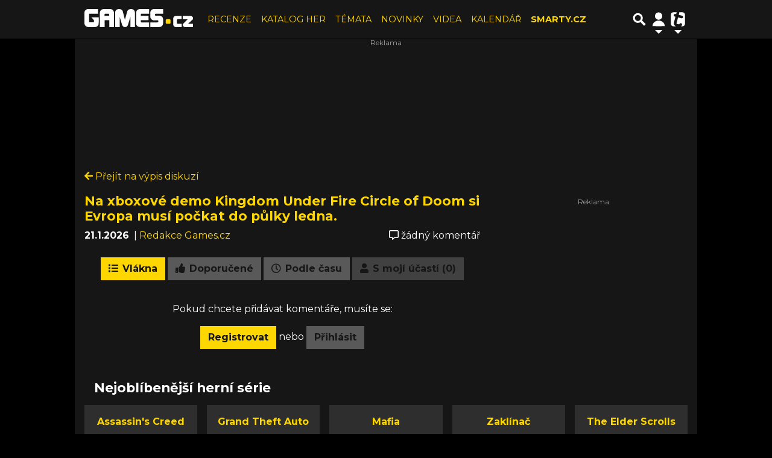

--- FILE ---
content_type: text/html; charset=utf-8
request_url: https://diskuse.tiscali.cz/games/clanek/na-xboxove-demo-kingdom-under-fire-circle-of-doom-si-evropa-musi-pockat-do-pulky-ledna-363939/
body_size: 35047
content:

<!DOCTYPE html>
<html lang="cs" class="">
<head>
	<meta charset="UTF-8">
	<title>Na xboxové demo Kingdom Under Fire Circle of Doom si Evropa musí počkat do půlky ledna. - Diskuze Games.cz</title>
	<meta http-equiv="x-ua-compatible" content="IE=edge">
	<meta name="robots" content="index, follow, max-image-preview:large, max-snippet:-1, max-video-preview:-1">
	<meta name="viewport" content="width=device-width, initial-scale=1">
	<meta name="keywords" content="diskuse, diskuze, tiscali, komentáře, komentář, Games.cz">
	<meta name="description" content="Úvodní stránka - Diskuze Games.cz">
	<meta property="og:site_name" content="Games.tiscali.cz" >
	<meta property="og:title" content="Na xboxové demo Kingdom Under Fire Circle of Doom si Evropa musí počkat do půlky ledna. - Diskuze Games.cz">
	<meta property="og:description" content="Úvodní stránka - Diskuze Games.cz">
	<meta property="og:type" content="website">
	<meta property="og:url" content="https://diskuse.tiscali.cz/games/clanek/na-xboxove-demo-kingdom-under-fire-circle-of-doom-si-evropa-musi-pockat-do-pulky-ledna-363939/">
	<meta property="og:image" content="https://games.tiscali.cz/public/images/games-fb-share.jpg">
	<meta property="og:image:secure_url" content="https://games.tiscali.cz/public/images/games-fb-share.jpg">
	<meta property="og:image:width" content="1200" >
	<meta property="og:image:height" content="630" >
    <meta property="og:image:type" content="image/jpeg">
	<meta property="og:locale" content="cs_CZ">
	<meta name="twitter:site" content="Games.tiscali.cz">
	<meta name="twitter:creator" content="Games.tiscali.cz">
	<link rel="canonical" href="https://games.tiscali.cz/export/skin.html">
	<link rel="stylesheet" href="https://games.tiscali.cz/public/assets/app.min.css?v3.0.494">
	<script defer 
		id="app-bundle" 
		data-environment="production" 
		data-version="v3.0.494" 
		src="https://games.tiscali.cz/public/assets/app.min.js?v3.0.494">
	</script>
	

<script>
    window.TISCALI_NAV_SETTINGS = {
        user: {
            service: "games",
            extraLinks: [],
            showDiscNotif: 1,
            fetchDiscNotif: 1
        },
        search: {
            thumbWidth: 60,
            thumbHeight: 60 * 9 / 16,
        }
    };

    var profileUrl = '';

    if (profileUrl) {
        window.TISCALI_NAV_SETTINGS.user.extraLinks.push({ 
            name: "Můj Games profil",
            url: profileUrl,
            description: 'Přejít na profil uživatele',
            order: 2
        });
        window.TISCALI_NAV_SETTINGS.user.extraLinks.push({
            name: "Nastavení newsletteru",
            url: "?newsletter_path=/newsletter/",
            description: 'Nastavení newsletteru',
            order: 4
        });
    }
</script>


	<style>.main-menu{transition:transform .283s ease-in-out}.main-menu .navbar{box-shadow:0 2px 5px #e2e2e2;padding:.5rem 1rem;z-index:1002}.main-menu .navbar .btn-nav{border:none;height:48px;padding:0;width:32px}.main-menu .navbar .btn-nav:active,.main-menu .navbar .btn-nav:focus{outline:none}.main-menu .navbar .home-btn{display:block;height:48px;margin-bottom:0;margin-right:1rem;padding:0}.main-menu .navbar .home-btn a.home-link{align-items:center;display:flex;height:48px;justify-content:left}.main-menu .navbar .home-btn a.home-link img.logo{display:block;height:40px;width:auto}@media (max-width:539.98px){.main-menu .navbar .home-btn a.home-link img.logo{height:30px}.main-menu .navbar .home-btn{margin-right:0}}.main-menu .navbar .home-btn span.logo-alt{display:block;position:absolute;top:-1000px}.main-menu .navbar label.input-group-text{height:100%;position:absolute;right:0}.main-menu .navbar .main-toggler{color:#b9b9b9;position:relative;z-index:1}.main-menu .navbar .main-toggler .fa{color:#ccc;font-size:28px;line-height:32px}.main-menu .navbar .main-toggler:hover .fa,.main-menu .navbar .main-toggler[aria-expanded=true] .fa{color:#b9b9b9}.main-menu .navbar .main-toggler:not(.collapsed) .fa-bars:before{content:"\f00d"}.main-menu .navbar .main-toggler:not(.collapsed) .hamburger-logo{display:none}.main-menu .navbar .main-toggler:not(.collapsed) .close-logo{display:block}.main-menu .navbar .main-toggler .close-logo,.main-menu .navbar .main-toggler .hamburger-logo{clip-rule:evenodd;fill-rule:evenodd;height:32px;image-rendering:optimizeQuality;margin:0 auto;shape-rendering:geometricPrecision;text-rendering:geometricPrecision;width:32px}.main-menu .navbar .main-toggler .close-logo .close-logo-path,.main-menu .navbar .main-toggler .close-logo .hamburger-logo-path,.main-menu .navbar .main-toggler .hamburger-logo .close-logo-path,.main-menu .navbar .main-toggler .hamburger-logo .hamburger-logo-path{fill:#ccc;stroke:#ccc}.main-menu .navbar .main-toggler .close-logo{display:none}.main-menu .navbar .main-toggler:hover .close-logo .close-logo-path,.main-menu .navbar .main-toggler:hover .close-logo .hamburger-logo-path,.main-menu .navbar .main-toggler:hover .hamburger-logo .close-logo-path,.main-menu .navbar .main-toggler:hover .hamburger-logo .hamburger-logo-path,.main-menu .navbar .main-toggler[aria-expanded=true] .close-logo .close-logo-path,.main-menu .navbar .main-toggler[aria-expanded=true] .close-logo .hamburger-logo-path,.main-menu .navbar .main-toggler[aria-expanded=true] .hamburger-logo .close-logo-path,.main-menu .navbar .main-toggler[aria-expanded=true] .hamburger-logo .hamburger-logo-path{fill:#b9b9b9;stroke:#b9b9b9}.main-menu .navbar .menu-social-links,.main-menu .navbar .navbar-social-links{display:flex}.main-menu .navbar .menu-social-links a,.main-menu .navbar .navbar-social-links a{align-items:center;display:flex;height:30px;justify-content:center;margin-right:5px;width:30px}.main-menu .navbar .menu-social-links a:active,.main-menu .navbar .menu-social-links a:hover,.main-menu .navbar .navbar-social-links a:active,.main-menu .navbar .navbar-social-links a:hover{text-decoration:none}.main-menu .navbar .navbar-social-links{position:absolute;right:10px}@media only screen and (max-width:1400px){.main-menu .navbar .navbar-social-links{display:none}}.main-menu .navbar .menu-social-links{padding:.75rem}.main-menu .navbar .menu-social-links a{margin-right:7px}.main-menu .tiscali-dropdown-btn{color:#b9b9b9;position:relative}.main-menu .tiscali-dropdown-btn>.tiscali-logo{clip-rule:evenodd;fill-rule:evenodd;height:32px;image-rendering:optimizeQuality;margin:0 auto;shape-rendering:geometricPrecision;text-rendering:geometricPrecision;width:32px}.main-menu .tiscali-dropdown-btn>.tiscali-logo .tiscali-logo-path{fill:#ccc}.main-menu .tiscali-dropdown-btn:after{border-top-color:#b9b9b9;content:"";position:absolute}.main-menu .tiscali-dropdown-btn:after,.main-menu .tiscali-dropdown-btn:hover:after,.main-menu .tiscali-dropdown-btn[aria-expanded=true]:after{bottom:0;left:50%;margin:0;opacity:1;transform:translateX(-50%)}.main-menu .tiscali-dropdown-btn:hover[aria-expanded=true]:after,.main-menu .tiscali-dropdown-btn[aria-expanded=true][aria-expanded=true]:after{border-bottom:.3em solid #b9b9b9;border-top:0;opacity:1}.main-menu .tiscali-dropdown-btn:hover>.tiscali-logo .tiscali-logo-path,.main-menu .tiscali-dropdown-btn[aria-expanded=true]>.tiscali-logo .tiscali-logo-path{fill:#b9b9b9}.main-menu .tiscali-nav{background:#fff;box-shadow:0 1px 1px #e2e2e2;position:relative;z-index:1001}.main-menu .tiscali-nav .navbar-nav{align-items:start;flex-direction:row;flex-wrap:wrap}.main-menu .tiscali-nav .navbar-nav .nav-link{align-items:center;color:#212529;display:flex;font-family:Overpass,sans-serif;font-size:17px;line-height:24px;padding:.25rem .5rem;white-space:nowrap}.main-menu .tiscali-nav .navbar-nav .nav-link .tiscali-icon{display:block;transform:scale(.75)}.main-menu .tiscali-nav .navbar-nav .nav-link .icon-uschovna{background-image:url(https://cdn-static.tiscali.cz/tiscali-nav/tiscali-fav-1767866960545.png);background-position:0 0;height:32px;width:32px}.main-menu .tiscali-nav .navbar-nav .nav-link .icon-karaoketexty{background-image:url(https://cdn-static.tiscali.cz/tiscali-nav/tiscali-fav-1767866960545.png);background-position:-32px 0;height:32px;width:32px}.main-menu .tiscali-nav .navbar-nav .nav-link .icon-nasepenize{background-image:url(https://cdn-static.tiscali.cz/tiscali-nav/tiscali-fav-1767866960545.png);background-position:-64px 0;height:32px;width:32px}.main-menu .tiscali-nav .navbar-nav .nav-link .icon-tiscali{background-image:url(https://cdn-static.tiscali.cz/tiscali-nav/tiscali-fav-1767866960545.png);background-position:-96px 0;height:32px;width:32px}.main-menu .tiscali-nav .navbar-nav .nav-link .icon-osobnosti{background-image:url(https://cdn-static.tiscali.cz/tiscali-nav/tiscali-fav-1767866960545.png);background-position:-128px 0;height:32px;width:32px}.main-menu .tiscali-nav .navbar-nav .nav-link .icon-moulik{background-position:-160px 0}.main-menu .tiscali-nav .navbar-nav .nav-link .icon-moulik,.main-menu .tiscali-nav .navbar-nav .nav-link .icon-nedd{background-image:url(https://cdn-static.tiscali.cz/tiscali-nav/tiscali-fav-1767866960545.png);height:32px;width:32px}.main-menu .tiscali-nav .navbar-nav .nav-link .icon-nedd{background-position:-192px 0}.main-menu .tiscali-nav .navbar-nav .nav-link .icon-games{background-image:url(https://cdn-static.tiscali.cz/tiscali-nav/tiscali-fav-1767866960545.png);background-position:-224px 0;height:32px;width:32px}.main-menu .tiscali-nav .navbar-nav .nav-link .icon-profigamers{background-image:url(https://cdn-static.tiscali.cz/tiscali-nav/tiscali-fav-1767866960545.png);background-position:-256px 0;height:32px;width:32px}.main-menu .tiscali-nav .navbar-nav .nav-link .icon-fights{background-image:url(https://cdn-static.tiscali.cz/tiscali-nav/tiscali-fav-1767866960545.png);background-position:-288px 0;height:32px;width:32px}.main-menu .tiscali-nav .navbar-nav .nav-link .icon-dokina{background-image:url(https://cdn-static.tiscali.cz/tiscali-nav/tiscali-fav-1767866960545.png);background-position:-320px 0;height:32px;width:32px}.main-menu .tiscali-nav .navbar-nav .nav-link .icon-zestolu{background-image:url(https://cdn-static.tiscali.cz/tiscali-nav/tiscali-fav-1767866960545.png);background-position:-352px 0;height:32px;width:32px}.main-menu .tiscali-nav .navbar-nav .nav-link .icon-startupinsider{background-image:url(https://cdn-static.tiscali.cz/tiscali-nav/tiscali-fav-1767866960545.png);background-position:-384px 0;height:32px;width:32px}.main-menu .tiscali-nav .navbar-nav .nav-link .icon-czhity{background-image:url(https://cdn-static.tiscali.cz/tiscali-nav/tiscali-fav-1767866960545.png);background-position:-416px 0;height:32px;width:32px}.main-menu .tiscali-nav .navbar-nav .nav-item{width:20%}.main-menu .tiscali-nav .navbar-nav .nav-item:hover{background-color:#f7f7f7}@media (max-width:539.98px){.main-menu .tiscali-nav .navbar-nav .nav-item{width:33.3%}}.main-menu .tiscali-nav .navbar-nav .nav-item{width:50%}@media (min-width:540px){.main-menu .tiscali-nav .navbar-nav .nav-link{font-size:15px}}@media (min-width:1366px){.main-menu .tiscali-nav .navbar-nav{flex-flow:row nowrap;height:auto!important;margin:0;position:relative;top:0}.main-menu .tiscali-nav .navbar-nav.collapsing{display:none;transition:none}.main-menu .tiscali-nav .navbar-nav .nav-item{flex:1 1 auto;width:auto}.main-menu .tiscali-nav .navbar-nav .nav-link{background:none!important;display:block;font-size:12.3px;margin:0;padding:0 .5rem;text-align:center}.main-menu .tiscali-nav .navbar-nav .nav-link .tiscali-icon{display:none}.main-menu .tiscali-nav .navbar-nav .nav-link span.icon-text{display:block;height:24px;line-height:27px}}.main-menu .navbar-collapse.collapsing{transition:height .15s ease-in-out}.main-menu.main-menu-not-top.main-menu-scrolling-bottom{transform:translateY(-100%)}.main-menu .navbar .search-btn{color:#b9b9b9;position:relative}.main-menu .navbar .search-btn .close-logo,.main-menu .navbar .search-btn .search-logo{clip-rule:evenodd;fill-rule:evenodd;height:32px;image-rendering:optimizeQuality;margin:0 auto;shape-rendering:geometricPrecision;text-rendering:geometricPrecision;width:32px}.main-menu .navbar .search-btn .close-logo .close-logo-path,.main-menu .navbar .search-btn .close-logo .search-logo-path,.main-menu .navbar .search-btn .search-logo .close-logo-path,.main-menu .navbar .search-btn .search-logo .search-logo-path{fill:#ccc;stroke:#ccc}.main-menu .navbar .search-btn .close-logo{display:none}.main-menu .navbar .search-btn:hover .close-logo .close-logo-path,.main-menu .navbar .search-btn:hover .close-logo .search-logo-path,.main-menu .navbar .search-btn:hover .search-logo .close-logo-path,.main-menu .navbar .search-btn:hover .search-logo .search-logo-path,.main-menu .navbar .search-btn[aria-expanded=true] .close-logo .close-logo-path,.main-menu .navbar .search-btn[aria-expanded=true] .close-logo .search-logo-path,.main-menu .navbar .search-btn[aria-expanded=true] .search-logo .close-logo-path,.main-menu .navbar .search-btn[aria-expanded=true] .search-logo .search-logo-path{fill:#b9b9b9;stroke:#b9b9b9}.main-menu .search-form{background:transparent;display:flex;flex-wrap:nowrap;height:48px;left:0;opacity:0;pointer-events:none;position:absolute;right:0;top:-64px;transform:translateX(40px);transition:transform .15s,opacity .15s;width:0}.main-menu .search-form .search-bar{flex-grow:1;position:relative}.main-menu .search-form .search-bar .search-input{background:transparent;border:none;border-bottom:1px solid #ccc;font-size:1.25rem}.main-menu .search-form .search-bar .search-input:active,.main-menu .search-form .search-bar .search-input:focus{box-shadow:none}.main-menu .search-form .search-bar .search-autocomplete{background:#fff;border-top:1px solid #ccc;box-shadow:0 3px 4px 0 #e2e2e2;left:0;list-style:none;margin-bottom:0;max-height:65vh;overflow-y:auto;padding:0;position:absolute;top:calc(100% - 1px);width:100%}.main-menu .search-form .search-bar .search-autocomplete li.autocomplete-item{border-bottom:1px solid #252525}.main-menu .search-form .search-bar .search-autocomplete li.autocomplete-item:last-child{border-bottom:none!important}.main-menu .search-form .search-bar .search-autocomplete li.autocomplete-item a{display:inline-block;font-size:1rem;padding:.4rem .75rem;width:100%}.main-menu .search-form .search-bar .search-autocomplete li.autocomplete-item a img{-o-object-fit:contain;object-fit:contain}.main-menu .search-form .search-bar .search-autocomplete li.autocomplete-item.active{background:#f1f1f1}@media (max-width:539.98px){.main-menu .search-form .search-bar .search-autocomplete{box-sizing:content-box;left:-1rem;width:100vw}.main-menu .search-form .search-bar .search-autocomplete li.autocomplete-item a{padding:.4rem 1.75rem}}.main-menu .search-form .search-btn-close{display:block!important}@media (max-width:539.98px){.main-menu .search-form{left:0}}.main-menu.search-active .search-form{display:block;flex:1 0 0;height:auto;opacity:1;pointer-events:all;position:static;top:0;transform:translateX(0);width:auto;z-index:1}.main-menu.search-active .search-btn .search-logo{display:none}.main-menu.search-active .search-btn .close-logo{display:block}.main-menu.search-active .fa-search:before{content:"\f00d"}@media (min-width:948px){.main-menu.search-active .navbar-expand-lg .service-menu{display:none!important}}@media (min-width:1080px){.main-menu.search-active .navbar-expand-xl .service-menu{display:none!important}}@media (max-width:539.98px){.main-menu.search-active .home-btn,.main-menu.search-active .main-toggler,.main-menu.search-active .tiscali-dropdown-btn,.main-menu.search-active .user-btn{display:none!important}}.main-menu.search-active-out .search-form{opacity:0;transform:translateX(40px)}#blur-overlay{backdrop-filter:blur(10px);background:rgba(0,0,0,.6);bottom:0;display:block;left:0;pointer-events:all;position:absolute;right:0;top:0;transition:all 75ms linear;z-index:20}#blur-overlay.blur-hidden{display:none;pointer-events:none}#blur-overlay.blur-visuallyhidden{opacity:0;pointer-events:none}.main-menu .navbar .user-btn>.user-logo{clip-rule:evenodd;fill-rule:evenodd;height:24px;image-rendering:optimizeQuality;shape-rendering:geometricPrecision;text-rendering:geometricPrecision;width:24px}.main-menu .navbar .user-btn>.user-logo .user-logo-path{fill:#ccc}.main-menu .navbar .user-btn:after{border-top-color:#b9b9b9;content:"";position:absolute}.main-menu .navbar .user-btn:after,.main-menu .navbar .user-btn:hover:after,.main-menu .navbar .user-btn[aria-expanded=true]:after{bottom:0;left:50%;margin:0;opacity:1;transform:translateX(-50%)}.main-menu .navbar .user-btn:hover[aria-expanded=true]:after,.main-menu .navbar .user-btn[aria-expanded=true][aria-expanded=true]:after{border-bottom:.3em solid #b9b9b9;border-top:0;opacity:1}.main-menu .navbar .user-btn:hover>.user-logo .user-logo-path,.main-menu .navbar .user-btn[aria-expanded=true]>.user-logo .user-logo-path{fill:#b9b9b9}.main-menu .navbar .user-btn{color:#b9b9b9;position:relative}.main-menu .navbar .user-btn .user-logo{clip-rule:evenodd;fill-rule:evenodd;height:32px;image-rendering:optimizeQuality;margin:0 auto;shape-rendering:geometricPrecision;text-rendering:geometricPrecision;width:32px}.main-menu .navbar .user-btn .user-logo .user-logo-path{fill:#ccc;stroke:#ccc}.main-menu .navbar .user-btn .user-logo img{border-radius:4px;height:24px;margin:4px;width:24px}.main-menu .navbar .user-btn:hover .user-logo .user-logo-path,.main-menu .navbar .user-btn[aria-expanded=true] .user-logo .user-logo-path{fill:#b9b9b9;stroke:#b9b9b9}.main-menu .navbar .user-btn.show-notif-badge:before{background:#c00;border-radius:50%;color:#fff;content:"!";display:inline-block;font-family:monospace;font-size:.5rem;font-weight:700;height:12px;line-height:12px;padding:0;position:absolute;right:3px;top:26px;width:12px;z-index:1}.main-menu .tiscali-user{position:relative;z-index:1001}@media (max-width:947.98px){.main-menu .tiscali-user{max-width:100%!important;width:100%!important}}.main-menu .tiscali-user .navbar-nav{align-items:start;flex-direction:row;flex-wrap:wrap}@media (min-width:1366px){.main-menu .tiscali-user .navbar-nav{flex-flow:row nowrap;height:auto!important;margin:0;position:relative;top:0}.main-menu .tiscali-user .navbar-nav.collapsing{display:none;transition:none}}.main-menu .tiscali-user .navbar-nav .user-box{background:#fff;box-shadow:0 1px 1px #e2e2e2;color:#212529;margin-left:auto;overflow:hidden;width:100%}@media (min-width:540px){.main-menu .tiscali-user .navbar-nav .user-box{width:332px}}.main-menu .tiscali-user .navbar-nav .user-box span.notif-count{background:#c00;border-radius:.5rem;color:#fff;font-family:monospace;padding:0 .25rem;vertical-align:text-bottom}</style>
<script defer src="https://cdn-static.tiscali.cz/tiscali-nav/tiscali-nav.js?1767866960545"></script>
	<meta name="theme-color" content="#ffffff">
	<link rel="previewimage" href="https://games.tiscali.cz/public/images/games-fb-share.jpg">
	
		
	
		<link rel="apple-touch-icon-precomposed" sizes="57x57" href="https://games.tiscali.cz/public/images/fav/apple-touch-icon-57x57.png">
		<link rel="apple-touch-icon-precomposed" sizes="114x114" href="https://games.tiscali.cz/public/images/fav/apple-touch-icon-114x114.png">
		<link rel="apple-touch-icon-precomposed" sizes="72x72" href="https://games.tiscali.cz/public/images/fav/apple-touch-icon-72x72.png">
		<link rel="apple-touch-icon-precomposed" sizes="144x144" href="https://games.tiscali.cz/public/images/fav/apple-touch-icon-144x144.png">
		<link rel="apple-touch-icon-precomposed" sizes="60x60" href="https://games.tiscali.cz/public/images/fav/apple-touch-icon-60x60.png">
		<link rel="apple-touch-icon-precomposed" sizes="120x120" href="https://games.tiscali.cz/public/images/fav/apple-touch-icon-120x120.png">
		<link rel="apple-touch-icon-precomposed" sizes="76x76" href="https://games.tiscali.cz/public/images/fav/apple-touch-icon-76x76.png">
		<link rel="apple-touch-icon-precomposed" sizes="152x152" href="https://games.tiscali.cz/public/images/fav/apple-touch-icon-152x152.png">
		<link rel="icon" type="image/png" href="https://games.tiscali.cz/public/images/fav/favicon-196x196.png" sizes="196x196">
		<link rel="icon" type="image/png" href="https://games.tiscali.cz/public/images/fav/favicon-96x96.png" sizes="96x96">
		<link rel="icon" type="image/png" href="https://games.tiscali.cz/public/images/fav/favicon-32x32.png" sizes="32x32">
		<link rel="icon" type="image/png" href="https://games.tiscali.cz/public/images/fav/favicon-16x16.png" sizes="16x16">
		<link rel="icon" type="image/png" href="https://games.tiscali.cz/public/images/fav/favicon-128.png" sizes="128x128">
		<meta name="application-name" content="Na xboxové demo Kingdom Under Fire Circle of Doom si Evropa musí počkat do půlky ledna. - Diskuze Games.cz">
		<meta name="msapplication-TileColor" content="#FFFFFF">
		<meta name="msapplication-TileImage" content="https://games.tiscali.cz/public/images/fav/mstile-144x144.png">
		<meta name="msapplication-square70x70logo" content="https://games.tiscali.cz/public/images/fav/mstile-70x70.png">
		<meta name="msapplication-square150x150logo" content="https://games.tiscali.cz/public/images/fav/mstile-150x150.png">
		<meta name="msapplication-wide310x150logo" content="https://games.tiscali.cz/public/images/fav/mstile-310x150.png">
		<meta name="msapplication-square310x310logo" content="https://games.tiscali.cz/public/images/fav/mstile-310x310.png">
	

	
    <script>
        Object.defineProperty(window, "tsVideoConfig", { value: {}, configurable: false });
        Object.defineProperties(window.tsVideoConfig, {
            adTagUrl: {
                value: undefined,
                configurable: false,
                writable: false,
            },
            blankAdTagUrl: {
                value: undefined,
                configurable: false,
                writable: false,
            },
            showAdvert: {
                value: true,
                configurable: false,
                writable: false,
            },
        });
    </script>

	<link rel="stylesheet"
		href="/public/css/games.css?v0.0.150"
		data-swap-href="/public/css/games-dark.css?v0.0.150"
		class="stylesheet">

	

	<script>(function(){/*

	Copyright The Closure Library Authors.
	SPDX-License-Identifier: Apache-2.0
	*/
	'use strict';var g=function(a){var b=0;return function(){return b<a.length?{done:!1,value:a[b++]}:{done:!0}}},l=this||self,m=/^[\w+/_-]+[=]{0,2}$/,p=null,q=function(){},r=function(a){var b=typeof a;if("object"==b)if(a){if(a instanceof Array)return"array";if(a instanceof Object)return b;var c=Object.prototype.toString.call(a);if("[object Window]"==c)return"object";if("[object Array]"==c||"number"==typeof a.length&&"undefined"!=typeof a.splice&&"undefined"!=typeof a.propertyIsEnumerable&&!a.propertyIsEnumerable("splice"))return"array";
	if("[object Function]"==c||"undefined"!=typeof a.call&&"undefined"!=typeof a.propertyIsEnumerable&&!a.propertyIsEnumerable("call"))return"function"}else return"null";else if("function"==b&&"undefined"==typeof a.call)return"object";return b},u=function(a,b){function c(){}c.prototype=b.prototype;a.prototype=new c;a.prototype.constructor=a};var v=function(a,b){Object.defineProperty(l,a,{configurable:!1,get:function(){return b},set:q})};var y=function(a,b){this.b=a===w&&b||"";this.a=x},x={},w={};var aa=function(a,b){a.src=b instanceof y&&b.constructor===y&&b.a===x?b.b:"type_error:TrustedResourceUrl";if(null===p)b:{b=l.document;if((b=b.querySelector&&b.querySelector("script[nonce]"))&&(b=b.nonce||b.getAttribute("nonce"))&&m.test(b)){p=b;break b}p=""}b=p;b&&a.setAttribute("nonce",b)};var z=function(){return Math.floor(2147483648*Math.random()).toString(36)+Math.abs(Math.floor(2147483648*Math.random())^+new Date).toString(36)};var A=function(a,b){b=String(b);"application/xhtml+xml"===a.contentType&&(b=b.toLowerCase());return a.createElement(b)},B=function(a){this.a=a||l.document||document};B.prototype.appendChild=function(a,b){a.appendChild(b)};var C=function(a,b,c,d,e,f){try{var k=a.a,h=A(a.a,"SCRIPT");h.async=!0;aa(h,b);k.head.appendChild(h);h.addEventListener("load",function(){e();d&&k.head.removeChild(h)});h.addEventListener("error",function(){0<c?C(a,b,c-1,d,e,f):(d&&k.head.removeChild(h),f())})}catch(n){f()}};var ba=l.atob("aHR0cHM6Ly93d3cuZ3N0YXRpYy5jb20vaW1hZ2VzL2ljb25zL21hdGVyaWFsL3N5c3RlbS8xeC93YXJuaW5nX2FtYmVyXzI0ZHAucG5n"),ca=l.atob("WW91IGFyZSBzZWVpbmcgdGhpcyBtZXNzYWdlIGJlY2F1c2UgYWQgb3Igc2NyaXB0IGJsb2NraW5nIHNvZnR3YXJlIGlzIGludGVyZmVyaW5nIHdpdGggdGhpcyBwYWdlLg=="),da=l.atob("RGlzYWJsZSBhbnkgYWQgb3Igc2NyaXB0IGJsb2NraW5nIHNvZnR3YXJlLCB0aGVuIHJlbG9hZCB0aGlzIHBhZ2Uu"),ea=function(a,b,c){this.b=a;this.f=new B(this.b);this.a=null;this.c=[];this.g=!1;this.i=b;this.h=c},F=function(a){if(a.b.body&&!a.g){var b=
	function(){D(a);l.setTimeout(function(){return E(a,3)},50)};C(a.f,a.i,2,!0,function(){l[a.h]||b()},b);a.g=!0}},D=function(a){for(var b=G(1,5),c=0;c<b;c++){var d=H(a);a.b.body.appendChild(d);a.c.push(d)}b=H(a);b.style.bottom="0";b.style.left="0";b.style.position="fixed";b.style.width=G(100,110).toString()+"%";b.style.zIndex=G(2147483544,2147483644).toString();b.style["background-color"]=I(249,259,242,252,219,229);b.style["box-shadow"]="0 0 12px #888";b.style.color=I(0,10,0,10,0,10);b.style.display=
	"flex";b.style["justify-content"]="center";b.style["font-family"]="Roboto, Arial";c=H(a);c.style.width=G(80,85).toString()+"%";c.style.maxWidth=G(750,775).toString()+"px";c.style.margin="24px";c.style.display="flex";c.style["align-items"]="flex-start";c.style["justify-content"]="center";d=A(a.f.a,"IMG");d.className=z();d.src=ba;d.style.height="24px";d.style.width="24px";d.style["padding-right"]="16px";var e=H(a),f=H(a);f.style["font-weight"]="bold";f.textContent=ca;var k=H(a);k.textContent=da;J(a,
	e,f);J(a,e,k);J(a,c,d);J(a,c,e);J(a,b,c);a.a=b;a.b.body.appendChild(a.a);b=G(1,5);for(c=0;c<b;c++)d=H(a),a.b.body.appendChild(d),a.c.push(d)},J=function(a,b,c){for(var d=G(1,5),e=0;e<d;e++){var f=H(a);b.appendChild(f)}b.appendChild(c);c=G(1,5);for(d=0;d<c;d++)e=H(a),b.appendChild(e)},G=function(a,b){return Math.floor(a+Math.random()*(b-a))},I=function(a,b,c,d,e,f){return"rgb("+G(Math.max(a,0),Math.min(b,255)).toString()+","+G(Math.max(c,0),Math.min(d,255)).toString()+","+G(Math.max(e,0),Math.min(f,
	255)).toString()+")"},H=function(a){a=A(a.f.a,"DIV");a.className=z();return a},E=function(a,b){0>=b||null!=a.a&&0!=a.a.offsetHeight&&0!=a.a.offsetWidth||(fa(a),D(a),l.setTimeout(function(){return E(a,b-1)},50))},fa=function(a){var b=a.c;var c="undefined"!=typeof Symbol&&Symbol.iterator&&b[Symbol.iterator];b=c?c.call(b):{next:g(b)};for(c=b.next();!c.done;c=b.next())(c=c.value)&&c.parentNode&&c.parentNode.removeChild(c);a.c=[];(b=a.a)&&b.parentNode&&b.parentNode.removeChild(b);a.a=null};var ia=function(a,b,c,d,e){var f=ha(c),k=function(n){n.appendChild(f);l.setTimeout(function(){f?(0!==f.offsetHeight&&0!==f.offsetWidth?b():a(),f.parentNode&&f.parentNode.removeChild(f)):a()},d)},h=function(n){document.body?k(document.body):0<n?l.setTimeout(function(){h(n-1)},e):b()};h(3)},ha=function(a){var b=document.createElement("div");b.className=a;b.style.width="1px";b.style.height="1px";b.style.position="absolute";b.style.left="-10000px";b.style.top="-10000px";b.style.zIndex="-10000";return b};var K={},L=null;var M=function(){},N="function"==typeof Uint8Array,O=function(a,b){a.b=null;b||(b=[]);a.j=void 0;a.f=-1;a.a=b;a:{if(b=a.a.length){--b;var c=a.a[b];if(!(null===c||"object"!=typeof c||Array.isArray(c)||N&&c instanceof Uint8Array)){a.g=b-a.f;a.c=c;break a}}a.g=Number.MAX_VALUE}a.i={}},P=[],Q=function(a,b){if(b<a.g){b+=a.f;var c=a.a[b];return c===P?a.a[b]=[]:c}if(a.c)return c=a.c[b],c===P?a.c[b]=[]:c},R=function(a,b,c){a.b||(a.b={});if(!a.b[c]){var d=Q(a,c);d&&(a.b[c]=new b(d))}return a.b[c]};
	M.prototype.h=N?function(){var a=Uint8Array.prototype.toJSON;Uint8Array.prototype.toJSON=function(){var b;void 0===b&&(b=0);if(!L){L={};for(var c="ABCDEFGHIJKLMNOPQRSTUVWXYZabcdefghijklmnopqrstuvwxyz0123456789".split(""),d=["+/=","+/","-_=","-_.","-_"],e=0;5>e;e++){var f=c.concat(d[e].split(""));K[e]=f;for(var k=0;k<f.length;k++){var h=f[k];void 0===L[h]&&(L[h]=k)}}}b=K[b];c=[];for(d=0;d<this.length;d+=3){var n=this[d],t=(e=d+1<this.length)?this[d+1]:0;h=(f=d+2<this.length)?this[d+2]:0;k=n>>2;n=(n&
	3)<<4|t>>4;t=(t&15)<<2|h>>6;h&=63;f||(h=64,e||(t=64));c.push(b[k],b[n],b[t]||"",b[h]||"")}return c.join("")};try{return JSON.stringify(this.a&&this.a,S)}finally{Uint8Array.prototype.toJSON=a}}:function(){return JSON.stringify(this.a&&this.a,S)};var S=function(a,b){return"number"!==typeof b||!isNaN(b)&&Infinity!==b&&-Infinity!==b?b:String(b)};M.prototype.toString=function(){return this.a.toString()};var T=function(a){O(this,a)};u(T,M);var U=function(a){O(this,a)};u(U,M);var ja=function(a,b){this.c=new B(a);var c=R(b,T,5);c=new y(w,Q(c,4)||"");this.b=new ea(a,c,Q(b,4));this.a=b},ka=function(a,b,c,d){b=new T(b?JSON.parse(b):null);b=new y(w,Q(b,4)||"");C(a.c,b,3,!1,c,function(){ia(function(){F(a.b);d(!1)},function(){d(!0)},Q(a.a,2),Q(a.a,3),Q(a.a,1))})};var la=function(a,b){V(a,"internal_api_load_with_sb",function(c,d,e){ka(b,c,d,e)});V(a,"internal_api_sb",function(){F(b.b)})},V=function(a,b,c){a=l.btoa(a+b);v(a,c)},W=function(a,b,c){for(var d=[],e=2;e<arguments.length;++e)d[e-2]=arguments[e];e=l.btoa(a+b);e=l[e];if("function"==r(e))e.apply(null,d);else throw Error("API not exported.");};var X=function(a){O(this,a)};u(X,M);var Y=function(a){this.h=window;this.a=a;this.b=Q(this.a,1);this.f=R(this.a,T,2);this.g=R(this.a,U,3);this.c=!1};Y.prototype.start=function(){ma();var a=new ja(this.h.document,this.g);la(this.b,a);na(this)};
	var ma=function(){var a=function(){if(!l.frames.googlefcPresent)if(document.body){var b=document.createElement("iframe");b.style.display="none";b.style.width="0px";b.style.height="0px";b.style.border="none";b.style.zIndex="-1000";b.style.left="-1000px";b.style.top="-1000px";b.name="googlefcPresent";document.body.appendChild(b)}else l.setTimeout(a,5)};a()},na=function(a){var b=Date.now();W(a.b,"internal_api_load_with_sb",a.f.h(),function(){var c;var d=a.b,e=l[l.btoa(d+"loader_js")];if(e){e=l.atob(e);
	e=parseInt(e,10);d=l.btoa(d+"loader_js").split(".");var f=l;d[0]in f||"undefined"==typeof f.execScript||f.execScript("var "+d[0]);for(;d.length&&(c=d.shift());)d.length?f[c]&&f[c]!==Object.prototype[c]?f=f[c]:f=f[c]={}:f[c]=null;c=Math.abs(b-e);c=1728E5>c?0:c}else c=-1;0!=c&&(W(a.b,"internal_api_sb"),Z(a,Q(a.a,6)))},function(c){Z(a,c?Q(a.a,4):Q(a.a,5))})},Z=function(a,b){a.c||(a.c=!0,a=new l.XMLHttpRequest,a.open("GET",b,!0),a.send())};(function(a,b){l[a]=function(c){for(var d=[],e=0;e<arguments.length;++e)d[e-0]=arguments[e];l[a]=q;b.apply(null,d)}})("__d3lUW8vwsKlB__",function(a){"function"==typeof window.atob&&(a=window.atob(a),a=new X(a?JSON.parse(a):null),(new Y(a)).start())});}).call(this);

	window.__d3lUW8vwsKlB__("[base64]");</script>

	
		<script async defer src="https://cdn.performax.cz/yi/openwrap/openwrap_4228_tiscali.js"></script>
	
</head>
<body class="" style="">


<header class="header">
	
		
			

<div class="fixed-top main-menu mh-100 " id="main-menu">
	<nav
		class="navbar navbar-expand-xl navbar-light noselect bg-content">
		<div class="container-fluid">
			
<div class="home-btn navbar-brand order-0">
    <a href="https://games.tiscali.cz/" class="home-link" title="Games.cz">
    	<svg xmlns="http://www.w3.org/2000/svg" xml:space="preserve" height="30" version="1.0" 
		style="shape-rendering:geometricPrecision; text-rendering:geometricPrecision; image-rendering:optimizeQuality; fill-rule:evenodd; clip-rule:evenodd"
		viewBox="0 0 5034 841" xmlns:xlink="http://www.w3.org/1999/xlink" class="logo mb-1" fill=""><g id="svg-logo-games">
		  <path fill="#FEFEFE" d="M1137 225c-4,-2 -10,-6 -15,-6l-160 0c-5,0 -11,4 -15,6 -11,8 -14,21 -14,34l0 59 217 0 0 -59c0,-12 -3,-26 -14,-34zm181 -175c39,38 52,89 52,140 0,217 0,434 0,650l-219 0 0 0 0 -321 -217 0 0 12 0 309 0 0 -219 0c0,-217 0,-434 0,-650 0,-51 13,-102 52,-140 39,-37 91,-51 146,-51l260 0 0 0c55,0 107,13 145,51zm-876 470l-123 -136 342 0 0 237c0,17 0,35 -1,52 -1,13 -3,27 -6,39 -3,11 -8,22 -14,32 -6,10 -13,20 -21,30 -9,12 -20,23 -32,32 -11,9 -24,15 -37,20 -14,5 -29,9 -44,11 -18,2 -36,3 -54,3l-218 0c-20,0 -41,-1 -61,-3 -16,-2 -33,-4 -48,-9 -14,-4 -28,-10 -40,-18 -12,-8 -24,-18 -34,-28 -26,-26 -43,-56 -48,-91 -2,-11 -2,-24 -2,-35 -1,-20 -1,-40 -1,-61l0 -382c0,-22 1,-44 3,-65 2,-16 5,-33 11,-48 5,-13 12,-26 22,-37 10,-11 22,-21 34,-30l0 0 0 0c9,-6 19,-12 29,-17 10,-5 21,-8 32,-11 13,-3 28,-5 42,-5 19,-1 39,-1 58,-1l401 0 0 219 -393 0c-5,0 -10,1 -14,5 -4,4 -6,10 -6,15l0 360c1,6 5,11 10,15 5,4 10,7 16,7l150 0c12,0 36,-1 43,-12 2,-3 3,-7 3,-11l0 -79zm2684 -492c35,-22 80,-28 121,-28l400 0 0 219 -322 0c-14,0 -41,1 -50,14 -3,4 -4,8 -4,13l0 30c0,28 21,33 47,33l138 0c52,0 101,13 139,47 38,34 52,79 52,127l0 171c0,51 -15,99 -55,136 -41,36 -93,50 -149,50l-389 0 0 -219 322 0c12,0 32,-1 42,-9 8,-6 10,-16 10,-25l0 -32c0,-7 -2,-14 -7,-20 -5,-5 -12,-7 -19,-7l-157 0c-26,0 -51,-4 -75,-13 -23,-9 -44,-21 -61,-37 -17,-16 -31,-35 -41,-55 -10,-22 -15,-44 -15,-68l0 -181c0,-29 7,-57 21,-83 12,-25 29,-47 53,-63l0 0zm-512 290l357 0 0 202 -357 0 0 59c0,23 5,42 34,42l352 0 0 219 -380 0c-135,0 -225,-52 -225,-183l0 -467c0,-51 13,-102 52,-140 39,-37 91,-51 146,-51l408 0 0 219 -358 0c-5,0 -11,4 -15,6 -11,8 -14,21 -14,34l0 59zm-483 46l-108 356c-19,66 -59,120 -139,120 -82,0 -123,-52 -142,-120l-107 -355 0 476 -211 0 0 -673c0,-46 14,-90 51,-123 37,-33 86,-45 136,-45 40,0 78,9 110,31 31,21 51,50 59,86l97 382 106 -382c9,-35 28,-65 60,-87 33,-22 71,-30 111,-30 50,0 99,12 136,45 37,33 50,76 50,123l0 673 -210 0 0 -477zm2875 135l-202 190 231 0 0 152 -344 0c-34,0 -68,-8 -94,-29 -25,-20 -37,-47 -37,-77 0,-28 15,-51 37,-70l0 0 194 -191 -230 0 0 -152 340 0c35,0 72,6 99,28 26,21 36,49 36,80 0,13 -2,27 -7,40 -4,12 -11,23 -22,31zm-761 -178l261 0 0 152 -173 0c-28,1 -50,22 -50,48l0 120c0,27 23,48 52,48l172 0 0 152 -233 0c-41,0 -87,-7 -118,-35 -30,-28 -38,-68 -38,-106l0 -249c0,-34 8,-69 33,-95 25,-25 58,-35 94,-35z"/>
		  <path fill="#FFD600" d="M3943 473c27,0 49,22 49,48l0 120c0,27 -22,48 -49,48l-122 0c-27,0 -49,-22 -49,-48l0 -120c0,-27 22,-48 49,-48l122 0z"/>
		</g></svg>
    </a>
    <span class="logo-alt">GAMES.CZ</span>
</div>


			<div class="mr-auto me-auto order-1 order-xl-2"></div>

			
			<form id="nav-search-form" action="https://games.tiscali.cz/hledani/" method="GET" autocomplete="off"
				class="search-form form-inline">
				<div class="form-group m-0 search-bar mr-3 me-3">
					<input type="text" class="form-control w-100 search-input" name="q"
						placeholder="Zadejte hledaný výraz..." value="">
					<ul class="search-autocomplete d-none" data-suggest-url="https://games.tiscali.cz/hledani/ajax/suggest/">
					</ul>
				</div>
			</form>
			<button class="search-btn btn-nav navbar-toggler d-block invisible order-4 order-xl-5 ga-click" type="button"
				aria-controls="nav-search-form" aria-expanded="false" aria-label="Přepnout hledání" data-ga-category="navigation" 
				data-ga-action="nav-search-toggle">
				
					<svg class="search-logo" xmlns="http://www.w3.org/2000/svg" fill-rule="evenodd" clip-rule="evenodd" image-rendering="optimizeQuality" shape-rendering="geometricPrecision" text-rendering="geometricPrecision" viewBox="0 0 937 937">
  <defs/>
  <path class="search-logo-path" fill="#ccc" d="M602 526l175 176-5 9c-14 28-37 52-65 65l-9 5-175-174c-37 23-79 35-123 35-130 0-236-106-236-236s106-236 236-236 236 106 236 236c0 42-11 84-33 120zm-59-119c0-79-64-144-144-144-79 0-144 64-144 144 0 79 64 144 144 144 79 0 144-64 144-144z"/>
  <path fill="none" d="M0 0h937v937H0z"/>
</svg>

					<svg class="close-logo" xmlns="http://www.w3.org/2000/svg" fill-rule="evenodd" clip-rule="evenodd" image-rendering="optimizeQuality" shape-rendering="geometricPrecision" text-rendering="geometricPrecision" viewBox="0 0 625 625">
  <defs/>
  <path class="close-logo-path" fill="#ccc" d="M256 313l-99-99 5-10c9-18 24-33 42-42l10-5 100 100 100-100 10 5c18 9 33 24 42 42l5 10-99 99 99 99-5 10c-9 18-24 33-42 42l-10 5-100-100-100 100-10-5c-18-9-33-24-42-42l-5-10 99-99z"/>
  <path fill="none" d="M0 0h625v625H0z"/>
</svg>

				
			</button>
			

			
	
			<button class="user-btn dropdown-toggle btn-nav d-block invisible navbar-toggler collapsed order-4 order-xl-5 ga-click" 
				type="button" aria-controls="tiscali-user" aria-expanded="false" aria-label="Přepnout navigaci"
				data-ga-category="navigation" data-ga-action="nav-user-toggle" data-bs-target="#tiscali-user">
				<svg class="user-logo" xmlns="http://www.w3.org/2000/svg" fill-rule="evenodd" clip-rule="evenodd" image-rendering="optimizeQuality" shape-rendering="geometricPrecision" text-rendering="geometricPrecision" viewBox="0 0 2494 2494">
  <defs/>
  <path class="user-logo-path" fill="#ccc" d="M773 830c0-262 213-474 474-474 262 0 474 213 474 474 0 262-213 474-474 474-262 0-474-213-474-474zM457 2119c0-388 355-703 791-703s791 315 791 703c-511 26-1069 26-1580 0h-2z"/>
  <path fill="none" d="M0 0h2494v2494H0z"/>
</svg>

			</button>
			


			<button class="navbar-toggler main-toggler order-last order-last btn-nav collapsed invisible ga-click" type="button" 
				aria-controls="navbar-target" aria-expanded="false" data-target="" aria-label="Toggle navigation"
				data-ga-category="navigation" data-ga-action="nav-menu-toggle" data-bs-target="#navbar-target">
				
					<svg class="hamburger-logo" xmlns="http://www.w3.org/2000/svg" fill-rule="evenodd" clip-rule="evenodd" image-rendering="optimizeQuality" shape-rendering="geometricPrecision" text-rendering="geometricPrecision" viewBox="0 0 1073 1073">
  <defs/>
  <path class="hamburger-logo-path" fill="#ccc" d="M198 706c-11 37-11 77 0 113h676c11-37 11-77 0-113H198zm0-226c-11 37-11 77 0 113h676c11-37 11-77 0-113H198zm0-226c-11 37-11 77 0 113h676c11-37 11-77 0-113H198z"/>
  <path fill="none" d="M0 0h1073v1073H0z"/>
</svg>

					<svg class="close-logo" xmlns="http://www.w3.org/2000/svg" fill-rule="evenodd" clip-rule="evenodd" image-rendering="optimizeQuality" shape-rendering="geometricPrecision" text-rendering="geometricPrecision" viewBox="0 0 625 625">
  <defs/>
  <path class="close-logo-path" fill="#ccc" d="M256 313l-99-99 5-10c9-18 24-33 42-42l10-5 100 100 100-100 10 5c18 9 33 24 42 42l5 10-99 99 99 99-5 10c-9 18-24 33-42 42l-10 5-100-100-100 100-10-5c-18-9-33-24-42-42l-5-10 99-99z"/>
  <path fill="none" d="M0 0h625v625H0z"/>
</svg>

				
			</button>

			<button class="tiscali-dropdown-btn dropdown-toggle btn-nav d-block invisible navbar-toggler order-4 order-xl-5 ga-click collapsed"
				type="button" aria-controls="tiscali-nav" aria-expanded="false" data-bs-target="#tiscali-nav"
				aria-label="Přepnout navigaci" data-ga-category="navigation" data-ga-action="nav-sites-toggle">
				<svg class="tiscali-logo" xmlns="http://www.w3.org/2000/svg" fill-rule="evenodd" clip-rule="evenodd" image-rendering="optimizeQuality" shape-rendering="geometricPrecision" text-rendering="geometricPrecision" viewBox="0 0 3764 3764">
  <defs/>
  <path class="tiscali-logo-path" fill="#ccc" d="M986 510h653c-6 16-11 32-15 49l-85 317-55-15c-33-9-67-16-100-22h-4c-145-18-250 48-288 190-51 192 88 296 257 341l55 15-256 955c-24 91-54 201-61 295-8 110 11 219 63 316 77 144 196 241 338 304H987c-262 0-476-214-476-476V987c0-262 214-476 476-476zm1165 0h627c262 0 476 214 476 476v1792c0 262-214 476-476 476h-286c90-74 162-166 193-281 19-70 9-139-29-201-37-62-92-103-162-122-132-35-236 19-305 133-19 32-50 73-88 84-35 6-109-12-141-21l-192-51c-45-12-138-42-151-96-9-38 28-181 38-220l257-959 564 151c32 9 65 14 98 17 146 21 256-39 295-184 12-46 16-95 2-141v-2c-37-114-151-169-258-198l-564-151 85-317c17-63 25-127 18-185z"/>
  <path fill="none" d="M0 0h3764v3764H0z"/>
</svg>

			</button>

			<div class="collapse navbar-collapse order-last order-xl-1 service-menu"
				id="navbar-target" data-bs-parent="#main-menu">
				<ul class="navbar-nav text-uppercase 
mr-auto
">
					
	<li class="nav-item small"><a class="nav-link text-uppercase" href="https://games.tiscali.cz/archiv/recenze" data-ga-category="navigation" data-ga-action="nav-link" title="Kategorie Recenze">RECENZE</a></li>
	<li class="nav-item small"><a class="nav-link text-uppercase" href="https://games.tiscali.cz/katalog/" data-ga-category="navigation" data-ga-action="nav-link" title="Kategorie Katalog her">KATALOG HER</a></li>
	<li class="nav-item small"><a class="nav-link text-uppercase" href="https://games.tiscali.cz/archiv/tema" data-ga-category="navigation" data-ga-action="nav-link" title="Kategorie Témata">TÉMATA</a></li>
	<li class="nav-item small"><a class="nav-link text-uppercase" href="https://games.tiscali.cz/archiv/novinky" data-ga-category="navigation" data-ga-action="nav-link" title="Kategorie Novinky">NOVINKY</a></li>
	<li class="nav-item small"><a class="nav-link text-uppercase" href="https://games.tiscali.cz/tv" data-ga-category="navigation" data-ga-action="nav-link" title="Kategorie Videa">VIDEA</a></li>
	<li class="nav-item small"><a class="nav-link text-uppercase" href="https://games.tiscali.cz/kalendar/" data-ga-category="navigation" data-ga-action="nav-link" title="Kategorie Kalendář">KALENDÁŘ</a></li>
    
	    <li class="nav-item small">
			<a class="nav-link text-uppercase smarty-box smarty-link" 
				rel="sponsored"
				style="font-weight: bold;" 
				target="_blank"
                href="https://chip.performax.cz/click?banner_id=14666&req_id=[timestamp]&url=https%3A%2F%2Fwww.smarty.cz%2F%3Futm_source%3Dgames.cz%26utm_medium%3Dreferral%26utm_campaign%3DREF_LINK_games-cz-smarty_SMA5635%26utm_content%3Dnavbar-link"
				data-src="https://chip.performax.cz/imp?banner_id=14666&plan_id=5378&req_id=[timestamp]4&pv_id=[timestamp]"
				data-ga-category="external" 
				data-ga-action="smarty-nav-link" 
				title="SMARTY.CZ">
				SMARTY.CZ
			</a>
		</li>
	
	<li class="nav-item d-xl-none">
		<div class="menu-social-links">
			
  <a href="https://www.facebook.com/Games.cz"
      rel="nofollow noopener"
      target="_blank"
      class="social-link"
      title="Facebook Games.cz"
      data-ga-category="external"
      data-ga-action="social-facebook">
      <i class="fa fa-facebook"></i>
  </a>
  <a href="https://twitter.com/gamescz"
      rel="nofollow noopener"
      target="_blank"
      class="social-link"
      title="Twitter Games.cz"
      data-ga-category="external"
      data-ga-action="social-twitter">
      <i class="fa fa-twitter"></i>
  </a>
  
  <a href="https://discordapp.com/invite/Fwfqm8V"
      rel="nofollow noopener"
      target="_blank"
      class="social-link"
      title="Discord Games.cz"
      data-ga-category="external"
      data-ga-action="social-discord">
      <svg xmlns="http://www.w3.org/2000/svg" xml:space="preserve" width="24" height="16" version="1.1" viewBox="0 0 1310 897" xmlns:xlink="http://www.w3.org/1999/xlink" class="discord-ico" fill=""><g id="svg-discord">
  <path d="M264 707c295,119 542,147 824,-30 0,0 -54,83 -199,124 30,42 72,89 72,89 247,-5 343,-160 349,-153 0,-344 -164,-623 -164,-623 -146,-107 -283,-112 -309,-112l-17 16c187,53 278,136 278,136 -488,-239 -890,-7 -899,-5 0,0 90,-89 290,-137l-13 -12c0,0 -150,-6 -313,113 0,0 -163,279 -163,623 0,0 90,155 338,161 0,0 36,-48 72,-89 -139,-42 -193,-125 -193,-125 0,0 12,6 30,18l6 0c2,0 4,1 5,2l0 1c2,1 3,3 6,3zm478 -196c0,-66 51,-119 114,-119l0 0c64,0 115,53 115,119 0,65 -51,119 -115,119 -63,0 -114,-54 -114,-119zm-295 -119c63,0 114,53 114,119 0,65 -52,119 -115,119 -63,0 -114,-54 -114,-119 0,-66 51,-119 114,-119l1 0z"/>
 </g></svg>
  </a>
  <a href="https://www.tiktok.com/@wwwgamescz"
      rel="nofollow noopener"
      target="_blank"
      class="social-link"
      title="TikTok Games.cz"
      data-ga-category="external"
      data-ga-action="social-tiktok">
      <svg version="1.1" xmlns="http://www.w3.org/2000/svg" xmlns:xlink="http://www.w3.org/1999/xlink" x="0px" y="0px"
		 width="16" height="16"
		 viewBox="0 0 14514 16520" xml:space="preserve" class="tiktok-ico" fill=""><path id="svg-tiktok_icon" d="M5173 6295c-1493,0 -2889,620 -3887,1738 -754,845 -1206,1922 -1276,3052 -92,1485 452,2896 1505,3937 155,153 317,295 487,426 904,695 2008,1072 3171,1072 263,0 522,-20 778,-58 1086,-160 2089,-658 2880,-1440 972,-961 1509,-2236 1515,-3594l-14 -6028c463,358 970,654 1515,883 846,357 1743,538 2667,538l0 -1959 0 -726c0,0 -7,0 -8,0 -944,0 -1815,-313 -2515,-840 -802,-605 -1379,-1493 -1582,-2515 -51,-253 -78,-514 -81,-781l-2697 0 0 7370 -3 4037c0,1080 -703,1995 -1677,2317 -283,93 -588,137 -906,120 -406,-22 -787,-145 -1117,-343 -704,-420 -1181,-1184 -1194,-2057 -20,-1364 1083,-2477 2447,-2477 269,0 528,44 770,124l0 -2015 0 -724c-256,-38 -515,-57 -778,-57z"/></svg>
  </a>
  <a href=""
      rel="alternate nofollow noopener"
      target="_blank"
      class="social-link"
      title="RSS Games.cz"
      data-ga-category="external"
      data-ga-action="social-rss">
      <svg xmlns="http://www.w3.org/2000/svg" xml:space="preserve" width="16" height="16" version="1.0" style="shape-rendering:geometricPrecision; text-rendering:geometricPrecision; image-rendering:optimizeQuality; fill-rule:evenodd; clip-rule:evenodd" viewBox="0 0 1004 1004" xmlns:xlink="http://www.w3.org/1999/xlink" class="rss-ico" fill=""><path id="svg-rss" d="M710 294c-190,-190 -442,-294 -710,-294l0 159c226,0 438,88 597,247 160,160 247,372 247,597l159 0c0,-268 -104,-520 -294,-710zm-42 710c0,-368 -300,-668 -668,-668l0 159c281,0 509,228 509,509l159 0zm-399 -135c0,-74 -60,-135 -135,-135 -74,0 -135,60 -135,135 0,74 60,135 135,135 74,0 135,-60 135,-135z"/></svg>
  </a>

		</div>
	</li>

				</ul>
			</div>
		</div>
		<div class="navbar-social-links">
			
	
  <a href="https://www.facebook.com/Games.cz"
      rel="nofollow noopener"
      target="_blank"
      class="social-link"
      title="Facebook Games.cz"
      data-ga-category="external"
      data-ga-action="social-facebook">
      <i class="fa fa-facebook"></i>
  </a>
  <a href="https://twitter.com/gamescz"
      rel="nofollow noopener"
      target="_blank"
      class="social-link"
      title="Twitter Games.cz"
      data-ga-category="external"
      data-ga-action="social-twitter">
      <i class="fa fa-twitter"></i>
  </a>
  
  <a href="https://discordapp.com/invite/Fwfqm8V"
      rel="nofollow noopener"
      target="_blank"
      class="social-link"
      title="Discord Games.cz"
      data-ga-category="external"
      data-ga-action="social-discord">
      <svg xmlns="http://www.w3.org/2000/svg" xml:space="preserve" width="24" height="16" version="1.1" viewBox="0 0 1310 897" xmlns:xlink="http://www.w3.org/1999/xlink" class="discord-ico" fill=""><use href="#svg-discord" xlink:href="#svg-discord"/></svg>
  </a>
  <a href="https://www.tiktok.com/@wwwgamescz"
      rel="nofollow noopener"
      target="_blank"
      class="social-link"
      title="TikTok Games.cz"
      data-ga-category="external"
      data-ga-action="social-tiktok">
      <svg version="1.1" xmlns="http://www.w3.org/2000/svg" xmlns:xlink="http://www.w3.org/1999/xlink" x="0px" y="0px"
		 width="16" height="16"
		 viewBox="0 0 14514 16520" xml:space="preserve" class="tiktok-ico" fill=""><use href="#svg-tiktok_icon" xlink:href="#svg-tiktok_icon"/></svg>
  </a>
  <a href=""
      rel="alternate nofollow noopener"
      target="_blank"
      class="social-link"
      title="RSS Games.cz"
      data-ga-category="external"
      data-ga-action="social-rss">
      <svg xmlns="http://www.w3.org/2000/svg" xml:space="preserve" width="16" height="16" version="1.0" style="shape-rendering:geometricPrecision; text-rendering:geometricPrecision; image-rendering:optimizeQuality; fill-rule:evenodd; clip-rule:evenodd" viewBox="0 0 1004 1004" xmlns:xlink="http://www.w3.org/1999/xlink" class="rss-ico" fill=""><use href="#svg-rss" xlink:href="#svg-rss"/></svg>
  </a>


		</div>
	</nav>
	<nav class="tiscali-nav">
		<ul class="navbar-nav collapse navbar-collapse" id="tiscali-nav" data-bs-parent="#main-menu">
			
			
			
				<li class="nav-item">
					<a class="nav-link" href="https://www.tiscali.cz/" data-ga-category="external" data-ga-action="nav-link" title="Jeden z nejznámějších a nejdéle fungujících českých informačních portálů">
						<span class="icon-wrap">
							<span class="tiscali-icon icon-tiscali"></span>
						</span>
						<span class="icon-text">Tiscali.cz</span>
					</a>
				</li>
			
			
				<li class="nav-item">
					<a class="nav-link" href="https://zpravy.tiscali.cz/" data-ga-category="external" data-ga-action="nav-link" title="Kompletní denní zpravodajství z domova i ze zahraničí">
						<span class="icon-wrap">
							<span class="tiscali-icon icon-tiscali"></span>
						</span>
						<span class="icon-text">Zprávy</span>
					</a>
				</li>
			
			
				<li class="nav-item">
					<a class="nav-link" href="https://sport.tiscali.cz/" data-ga-category="external" data-ga-action="nav-link" title="Sportovní zprávy a videa z celého světa">
						<span class="icon-wrap">
							<span class="tiscali-icon icon-tiscali"></span>
						</span>
						<span class="icon-text">Sport</span>
					</a>
				</li>
			
			
				<li class="nav-item">
					<a class="nav-link" href="https://zeny.tiscali.cz/" data-ga-category="external" data-ga-action="nav-link" title="Magazín plný zajímavostí pro ženy">
						<span class="icon-wrap">
							<span class="tiscali-icon icon-tiscali"></span>
						</span>
						<span class="icon-text">Ženy</span>
					</a>
				</li>
			
			
				<li class="nav-item">
					<a class="nav-link" href="https://cestovani.tiscali.cz/" data-ga-category="external" data-ga-action="nav-link" title="V cestovatelské sekci Tiscali.cz nabízíme pro každého něco">
						<span class="icon-wrap">
							<span class="tiscali-icon icon-tiscali"></span>
						</span>
						<span class="icon-text">Cestování</span>
					</a>
				</li>
			
			
				<li class="nav-item">
					<a class="nav-link" href="https://games.tiscali.cz/" data-ga-category="external" data-ga-action="nav-link" title="Český herní web se zaměřením na počítačové hry a videohry">
						<span class="icon-wrap">
							<span class="tiscali-icon icon-games"></span>
						</span>
						<span class="icon-text">Games.cz</span>
					</a>
				</li>
			
			
				<li class="nav-item">
					<a class="nav-link" href="https://www.profigamers.cz/" data-ga-category="external" data-ga-action="nav-link" title="Web věnovaný esportu a esportovým hrám">
						<span class="icon-wrap">
							<span class="tiscali-icon icon-profigamers"></span>
						</span>
						<span class="icon-text">Profigamers.cz</span>
					</a>
				</li>
			
			
				<li class="nav-item">
					<a class="nav-link" href="https://www.zestolu.cz/" data-ga-category="external" data-ga-action="nav-link" title="ZeStolu.cz je zpravodajský a databázový web o deskových hrách, wargamingu a stolních hrách na hrdiny neboli TTRPG.">
						<span class="icon-wrap">
							<span class="tiscali-icon icon-zestolu"></span>
						</span>
						<span class="icon-text">ZeStolu.cz</span>
					</a>
				</li>
			
			
				<li class="nav-item">
					<a class="nav-link" href="https://www.osobnosti.cz/" data-ga-category="external" data-ga-action="nav-link" title="Největší databáze filmů a osobností">
						<span class="icon-wrap">
							<span class="tiscali-icon icon-osobnosti"></span>
						</span>
						<span class="icon-text">Osobnosti.cz</span>
					</a>
				</li>
			
			
				<li class="nav-item">
					<a class="nav-link" href="https://www.karaoketexty.cz/" data-ga-category="external" data-ga-action="nav-link" title="Na tomto serveru naleznete především texty písní českých a zahraničních interpretů">
						<span class="icon-wrap">
							<span class="tiscali-icon icon-karaoketexty"></span>
						</span>
						<span class="icon-text">Karaoketexty.cz</span>
					</a>
				</li>
			
			
				<li class="nav-item">
					<a class="nav-link" href="https://www.uschovna.cz/" data-ga-category="external" data-ga-action="nav-link" title="Posílejte soubory do 30 GB snadno, bezpečně a neomezenou rychlostí">
						<span class="icon-wrap">
							<span class="tiscali-icon icon-uschovna"></span>
						</span>
						<span class="icon-text">Úschovna.cz</span>
					</a>
				</li>
			
			
				<li class="nav-item">
					<a class="nav-link" href="https://nedd.tiscali.cz/" data-ga-category="external" data-ga-action="nav-link" title="Výběr zajímavostí a novinek ze světa vědy a vědeckého výzkumu">
						<span class="icon-wrap">
							<span class="tiscali-icon icon-nedd"></span>
						</span>
						<span class="icon-text">Nedd.cz</span>
					</a>
				</li>
			
			
				<li class="nav-item">
					<a class="nav-link" href="https://www.moulik.cz/" data-ga-category="external" data-ga-action="nav-link" title="Web o domácích mazlíčcích a volně žijících zvířatech z celého světa">
						<span class="icon-wrap">
							<span class="tiscali-icon icon-moulik"></span>
						</span>
						<span class="icon-text">Moulík.cz</span>
					</a>
				</li>
			
			
				<li class="nav-item">
					<a class="nav-link" href="https://www.fights.cz/" data-ga-category="external" data-ga-action="nav-link" title="Český sportovní web, který se zaměřuje na MMA">
						<span class="icon-wrap">
							<span class="tiscali-icon icon-fights"></span>
						</span>
						<span class="icon-text">Fights.cz</span>
					</a>
				</li>
			
			
				<li class="nav-item">
					<a class="nav-link" href="https://dokina.tiscali.cz/" data-ga-category="external" data-ga-action="nav-link" title="Dokina.cz nabízí nejpřehlednější program kin na českém internetu">
						<span class="icon-wrap">
							<span class="tiscali-icon icon-dokina"></span>
						</span>
						<span class="icon-text">Dokina.cz</span>
					</a>
				</li>
			
			
				<li class="nav-item">
					<a class="nav-link" href="https://czhity.tiscali.cz/" data-ga-category="external" data-ga-action="nav-link" title="Unikátní webový projekt, na kterém najdete texty, akordy, noty a bicí linky k největším českým hitům">
						<span class="icon-wrap">
							<span class="tiscali-icon icon-czhity"></span>
						</span>
						<span class="icon-text">CZhity.cz</span>
					</a>
				</li>
			
			
				<li class="nav-item">
					<a class="nav-link" href="https://www.nasepenize.cz/" data-ga-category="external" data-ga-action="nav-link" title="Finance a vše co s nimi souvisí">
						<span class="icon-wrap">
							<span class="tiscali-icon icon-nasepenize"></span>
						</span>
						<span class="icon-text">Našepeníze.cz</span>
					</a>
				</li>
			
			
				<li class="nav-item">
					<a class="nav-link" href="https://www.startupinsider.cz" data-ga-category="external" data-ga-action="nav-link" title="Web zaměřující se na startupy a dění kolem nich.">
						<span class="icon-wrap">
							<span class="tiscali-icon icon-startupinsider"></span>
						</span>
						<span class="icon-text">StartupInsider.cz</span>
					</a>
				</li>
			
			
		</ul>
	</nav>

	
	<nav class="tiscali-user container px-0">
		<div class="navbar-nav collapse navbar-collapse" id="tiscali-user" data-bs-parent="#main-menu">
			<div class="user-box">
				<p class="text-center m-0 p-2"><i class="fa fa-spinner fa-pulse fa-3x fa-fw"></i></p>
			</div>
		</div>
	</nav>
	
</div>


		
	
	
	
		
			
			<div class="container-fluid bbtitle text-center p-0 d-none d-xl-block desktop-leader-top">
				

<!-- iBILLBOARD Ad Server one2many Pozice: go.eu.bbelements.com-->
<div class="" id='bmone2n-18065.2.1.9'><noscript><div style='display:inline'><a href='https://go.eu.bbelements.com/please/redirect/18065/2/1/9/'><img src='https://go.eu.bbelements.com/please/showit/18065/2/1/9/?typkodu=img&keywords=' style='border-width:0' alt='' /></a></div></noscript></div>


			</div>
			
		
	

</header>

<div id="page-start"></div>

<main class="main-content">
	
	<div class="container-fluid bg-content py-3">
		
	<div class="hidden">
    <svg xmlns="http://www.w3.org/2000/svg">
      <symbol id="trumbowyg-spoiler" viewBox="0 0 576 512">
        <path d="M272.702 359.139c-80.483-9.011-136.212-86.886-116.93-167.042l116.93 167.042zM288 392c-102.556 0-192.092-54.701-240-136 21.755-36.917 52.1-68.342 88.344-91.658l-27.541-39.343C67.001 152.234 31.921 188.741 6.646 231.631a47.999 47.999 0 0 0 0 48.739C63.004 376.006 168.14 440 288 440a332.89 332.89 0 0 0 39.648-2.367l-32.021-45.744A284.16 284.16 0 0 1 288 392zm281.354-111.631c-33.232 56.394-83.421 101.742-143.554 129.492l48.116 68.74c3.801 5.429 2.48 12.912-2.949 16.712L450.23 509.83c-5.429 3.801-12.912 2.48-16.712-2.949L102.084 33.399c-3.801-5.429-2.48-12.912 2.949-16.712L125.77 2.17c5.429-3.801 12.912-2.48 16.712 2.949l55.526 79.325C226.612 76.343 256.808 72 288 72c119.86 0 224.996 63.994 281.354 159.631a48.002 48.002 0 0 1 0 48.738zM528 256c-44.157-74.933-123.677-127.27-216.162-135.007C302.042 131.078 296 144.83 296 160c0 30.928 25.072 56 56 56s56-25.072 56-56l-.001-.042c30.632 57.277 16.739 130.26-36.928 171.719l26.695 38.135C452.626 346.551 498.308 306.386 528 256z"/>
      </symbol>
    </svg>
</div>
	<div class="alerts">
	<div class="container">
		<div id="alert-box" class="row">
		
		</div>
	</div>
</div>
	<div class="page-content fa5">
		<div class="page-block">
			
			
			
			
<div class="content">
	<div class="row">
		<div class="main-content col-12 col-xl-8">
			<div class="object-header">
				<a href="/games/" style="margin-bottom: 1rem;display: inline-block;"><i class="fa fa-arrow-left" aria-hidden="true"></i> Přejít na výpis diskuzí</a>
				<h3 class="text-primary"><a href="https://games.tiscali.cz/bleskovka/na-xboxove-demo-kingdom-under-fire-circle-of-doom-si-evropa-musi-pockat-do-pulky-ledna-363939">Na xboxové demo Kingdom Under Fire Circle of Doom si Evropa musí počkat do půlky ledna.</a></h3>
				<div class="object-info">
					<div class="text-left">
						
							<strong class="time">21.1.2026</strong>
						&nbsp;| <a href="http://www.games.cz/autor/redakce-games" class="author">Redakce Games.cz</a>
						
					</div>
					<div class="text-right">
						<i class="far fa-left fa-comment-alt"></i> <span class="comment-count">žádný komentář</span>
					</div>
				</div>
			</div>

			
			<div class="text-center" style="margin-bottom: 20px;">
				<div class="btn-group ordering-items" role="group">
					<a href="/games/clanek/na-xboxove-demo-kingdom-under-fire-circle-of-doom-si-evropa-musi-pockat-do-pulky-ledna-363939/" class="btn btn-primary"><i class="fas fa-right fa-list"></i> Vlákna</a>
					<a href="/games/clanek/na-xboxove-demo-kingdom-under-fire-circle-of-doom-si-evropa-musi-pockat-do-pulky-ledna-363939/doporucene" class="btn btn-default"><i class="fas fa-right fa-thumbs-up"></i> Doporučené</a>
					<a href="/games/clanek/na-xboxove-demo-kingdom-under-fire-circle-of-doom-si-evropa-musi-pockat-do-pulky-ledna-363939/dle-casu" class="btn btn-default"><i class="far fa-right fa-clock"></i> Podle času</a>
					<a href="/games/clanek/na-xboxove-demo-kingdom-under-fire-circle-of-doom-si-evropa-musi-pockat-do-pulky-ledna-363939/moje-prispevky" class="btn btn-default disabled"><i class="fas fa-right fa-user"></i> S mojí účastí (0)</a>
				</div>
			</div>
			

			




			
<div class="register-box">
    <p>Pokud chcete přidávat komentáře, musíte se:</p>
    <a href="https://reg.tiscali.cz/?url=https%3A//diskuse.tiscali.cz/games/clanek/na-xboxove-demo-kingdom-under-fire-circle-of-doom-si-evropa-musi-pockat-do-pulky-ledna-363939/&service=games&amp;responsive=on" class="btn btn-primary">
        Registrovat
    </a>
    nebo
    <a href="https://login.tiscali.cz/?skin=&amp;service=tiscali&amp;url=https://diskuse.tiscali.cz//?url=https%3A//diskuse.tiscali.cz/games/clanek/na-xboxove-demo-kingdom-under-fire-circle-of-doom-si-evropa-musi-pockat-do-pulky-ledna-363939/&service=games&amp;responsive=on" class="btn btn-default">
        Přihlásit
    </a>
</div>


			

			

			


<ul class="list-group list-panel root" data-depth="0">
	
</ul>


			

			




			
		</div>
		<div class="side-content col-12 col-xl-4 d-none d-xl-block">
				
					<br><br>
					
					<div class="visible-md visible-lg sticky-wrapper">
						
							

<!-- iBILLBOARD Ad Server one2many Pozice: go.eu.bbelements.com-->
<div class="bbtitle" id='bmone2n-18065.2.1.15'><noscript><div style='display:inline'><a href='https://go.eu.bbelements.com/please/redirect/18065/2/1/15/'><img src='https://go.eu.bbelements.com/please/showit/18065/2/1/15/?typkodu=img&keywords=' style='border-width:0' alt='' /></a></div></noscript></div>


						
					</div>
				
		</div>
	</div>
</div>

		</div>
	</div>

	</div>

</main>

<footer class="footer">
	
	
		
			
			<div class="container-fluid bbtitle text-center bg-content p-0 d-none d-xl-flex justify-content-center desktop-leader-bottom">
				

<!-- iBILLBOARD Ad Server one2many Pozice: go.eu.bbelements.com-->
<div class="" id='bmone2n-18065.2.1.10'><noscript><div style='display:inline'><a href='https://go.eu.bbelements.com/please/redirect/18065/2/1/10/'><img src='https://go.eu.bbelements.com/please/showit/18065/2/1/10/?typkodu=img&keywords=' style='border-width:0' alt='' /></a></div></noscript></div>


			</div>
			
		
	


	
    
        
            

<div class="container-fluid bg-content seo-footer">
    <div class="row small-gutters mb-3">
    
                <div class="col-12">
                    <h3 class="pl-0 pl-md-3 mb-3">Nejoblíbenější herní série</h3>
                    <div class="row small-gutters">
                    
                        <div class="col-12 col-sm-6 col-md-4 col-lg mb-3 seo-footer-button min-w-20pct">
                            <a href="https://games.tiscali.cz/assassin-s-creed/" class="p-3 text-white d-block text-center text-primary font-weight-bold" title="Assassin&#39;s Creed">Assassin&#39;s Creed</a>
                        </div>
                    
                        <div class="col-12 col-sm-6 col-md-4 col-lg mb-3 seo-footer-button min-w-20pct">
                            <a href="https://games.tiscali.cz/gta/" class="p-3 text-white d-block text-center text-primary font-weight-bold" title="Grand Theft Auto">Grand Theft Auto</a>
                        </div>
                    
                        <div class="col-12 col-sm-6 col-md-4 col-lg mb-3 seo-footer-button min-w-20pct">
                            <a href="https://games.tiscali.cz/mafia/" class="p-3 text-white d-block text-center text-primary font-weight-bold" title="Mafia">Mafia</a>
                        </div>
                    
                        <div class="col-12 col-sm-6 col-md-4 col-lg mb-3 seo-footer-button min-w-20pct">
                            <a href="https://games.tiscali.cz/zaklinac/" class="p-3 text-white d-block text-center text-primary font-weight-bold" title="Zaklínač">Zaklínač</a>
                        </div>
                    
                        <div class="col-12 col-sm-6 col-md-4 col-lg mb-3 seo-footer-button min-w-20pct">
                            <a href="https://games.tiscali.cz/the-elder-scrolls/" class="p-3 text-white d-block text-center text-primary font-weight-bold" title="The Elder Scrolls">The Elder Scrolls</a>
                        </div>
                    
                        <div class="col-12 col-sm-6 col-md-4 col-lg mb-3 seo-footer-button min-w-20pct">
                            <a href="https://games.tiscali.cz/fallout/" class="p-3 text-white d-block text-center text-primary font-weight-bold" title="Fallout">Fallout</a>
                        </div>
                    
                        <div class="col-12 col-sm-6 col-md-4 col-lg mb-3 seo-footer-button min-w-20pct">
                            <a href="https://games.tiscali.cz/far-cry-serie/" class="p-3 text-white d-block text-center text-primary font-weight-bold" title="Far Cry">Far Cry</a>
                        </div>
                    
                        <div class="col-12 col-sm-6 col-md-4 col-lg mb-3 seo-footer-button min-w-20pct">
                            <a href="https://games.tiscali.cz/call-of-duty/" class="p-3 text-white d-block text-center text-primary font-weight-bold" title="Call of Duty">Call of Duty</a>
                        </div>
                    
                        <div class="col-12 col-sm-6 col-md-4 col-lg mb-3 seo-footer-button min-w-20pct">
                            <a href="https://games.tiscali.cz/diablo/" class="p-3 text-white d-block text-center text-primary font-weight-bold" title="Diablo">Diablo</a>
                        </div>
                    
                        <div class="col-12 col-sm-6 col-md-4 col-lg mb-3 seo-footer-button min-w-20pct">
                            <a href="https://games.tiscali.cz/tomb-raider-serie/" class="p-3 text-white d-block text-center text-primary font-weight-bold" title="Tomb Raider">Tomb Raider</a>
                        </div>
                    
                        <div class="col-12 col-sm-6 col-md-4 col-lg mb-3 seo-footer-button min-w-20pct">
                            <a href="https://games.tiscali.cz/fifa-serie/" class="p-3 text-white d-block text-center text-primary font-weight-bold" title="FIFA">FIFA</a>
                        </div>
                    
                        <div class="col-12 col-sm-6 col-md-4 col-lg mb-3 seo-footer-button min-w-20pct">
                            <a href="https://games.tiscali.cz/resident-evil-serie/" class="p-3 text-white d-block text-center text-primary font-weight-bold" title="Resident Evil">Resident Evil</a>
                        </div>
                    
                        <div class="col-12 col-sm-6 col-md-4 col-lg mb-3 seo-footer-button min-w-20pct">
                            <a href="https://games.tiscali.cz/mortal-kombat/" class="p-3 text-white d-block text-center text-primary font-weight-bold" title="Mortal Kombat">Mortal Kombat</a>
                        </div>
                    
                        <div class="col-12 col-sm-6 col-md-4 col-lg mb-3 seo-footer-button min-w-20pct">
                            <a href="https://games.tiscali.cz/gran-turismo/" class="p-3 text-white d-block text-center text-primary font-weight-bold" title="Gran Turismo">Gran Turismo</a>
                        </div>
                    
                        <div class="col-12 col-sm-6 col-md-4 col-lg mb-3 seo-footer-button min-w-20pct">
                            <a href="https://games.tiscali.cz/the-legend-of-zelda/" class="p-3 text-white d-block text-center text-primary font-weight-bold" title="Legend of Zelda">Legend of Zelda</a>
                        </div>
                    
                    </div>
                </div>
            

    
                <div class="col-12 col-md-6">
                    
    
        
            <h3 class="pl-0 pl-md-3">Tipy, triky, návody</h3>
            <hr />
        
        <ul class="list-unstyled pl-0 pl-md-3">
        
            <li><a href="https://games.tiscali.cz/navod/10-tipu-a-triku-pro-hrani-battlefieldu-6-609850" title="Tipy a triky, jak přežít v Battlefieldu 6" class="font-weight-bold">Tipy a triky, jak přežít v Battlefieldu 6</a></li>
        
            <li><a href="https://games.tiscali.cz/navod/borderlands-4-tipy-a-triky-jak-vylootovat-cely-kairos-607210" title="Borderlands 4 – tipy a triky, jak najít ten nejlepší loot" class="font-weight-bold">Borderlands 4 – tipy a triky, jak najít ten nejlepší loot</a></li>
        
            <li><a href="https://games.tiscali.cz/navod/hollow-knight-silksong-tipy-a-triky-pro-preziti-v-broucim-kralovstvi-606310" title="Hollow Knight: Silksong – tipy a triky pro přežití v broučím království" class="font-weight-bold">Hollow Knight: Silksong – tipy a triky pro přežití v broučím království</a></li>
        
            <li><a href="https://games.tiscali.cz/navod/kingdom-come-deliverance-ii-tipy-a-triky-586099" title="Kingdom Come: Deliverance 2 – tipy a triky" class="font-weight-bold">Kingdom Come: Deliverance 2 – tipy a triky</a></li>
        
            <li><a href="https://games.tiscali.cz/navod/assassins-creed-shadows-tipy-a-triky-589166" title="Assassin&#39;s Creed Shadows – tipy a triky" class="font-weight-bold">Assassin&#39;s Creed Shadows – tipy a triky</a></li>
        
            <li><a href="https://games.tiscali.cz/navod/civilization-vii-tipy-a-triky-586258" title="Civilization VII – tipy a triky" class="font-weight-bold">Civilization VII – tipy a triky</a></li>
        
            <li><a href="https://games.tiscali.cz/navod/arc-raiders-tipy-a-triky-jak-prezit-ve-svete-smrticich-robotu-612491" title="Arc Raiders – tipy a triky, jak přežít ve světě smrtících robotů" class="font-weight-bold">Arc Raiders – tipy a triky, jak přežít ve světě smrtících robotů</a></li>
        
            <li><a href="https://games.tiscali.cz/navod/stalker-2-heart-of-chornobyl-tipy-a-triky-pro-preziti-v-zone-583524" title="Stalker 2: Heart of Chornobyl – tipy a triky na přežití v Zóně" class="font-weight-bold">Stalker 2: Heart of Chornobyl – tipy a triky na přežití v Zóně</a></li>
        
            <li><a href="https://games.tiscali.cz/navod/jak-na-pokemony-rady-do-zivota-zacinajicich-treneru-337216" title="Jak na Pokémony? Rady do života začínajících trenérů" class="font-weight-bold">Jak na Pokémony? Rady do života začínajících trenérů</a></li>
        
            <li><a href="https://games.tiscali.cz/navod/tipy-a-triky-jak-se-stat-sikovnym-dobrodruhem-v-rpg-genshin-impact-498312" title="Genshin Impact - tipy a triky" class="font-weight-bold">Genshin Impact - tipy a triky</a></li>
        
            <li><a href="https://games.tiscali.cz/navod/za-koho-zacit-v-crusader-kings-3-tipy-a-triky-495958" title="Za koho začít v Crusader Kings 3? Tipy a triky" class="font-weight-bold">Za koho začít v Crusader Kings 3? Tipy a triky</a></li>
        
            <li><a href="https://games.tiscali.cz/navod/crusader-kings-iii-po-peti-letech-ktere-dlc-se-vyplati-koupit-a-ktere-radsi-ignorovat-607641" title="Crusader Kings III – Které DLC se vyplatí koupit, a které raději ignorovat?" class="font-weight-bold">Crusader Kings III – Které DLC se vyplatí koupit, a které raději ignorovat?</a></li>
        
            <li><a href="https://games.tiscali.cz/navod/songs-of-conquest-tipy-a-triky-577752" title="Songs of Conquest – tipy a triky" class="font-weight-bold">Songs of Conquest – tipy a triky</a></li>
        
            <li><a href="https://games.tiscali.cz/navod/tipy-a-triky-pro-zacatecniky-v-obrim-svete-elden-ringu-529796" title="Tipy a triky pro začátečníky v obřím světě Elden Ringu" class="font-weight-bold">Tipy a triky pro začátečníky v obřím světě Elden Ringu</a></li>
        
            <li><a href="https://games.tiscali.cz/navod/elden-ring-shadow-of-the-erdtree-tipy-a-triky-579207" title="Elden Ring: Shadow of the Erdtree – tipy a triky" class="font-weight-bold">Elden Ring: Shadow of the Erdtree – tipy a triky</a></li>
        
            <li><a href="https://games.tiscali.cz/navod/elden-ring-nightreign-tipy-a-triky-595307" title="Elden Ring Nightreing – tipy a triky" class="font-weight-bold">Elden Ring Nightreing – tipy a triky</a></li>
        
            <li><a href="https://games.tiscali.cz/tema/the-legend-of-zelda-tears-of-the-kingdom-tipy-a-triky-556605" title="The Legend of Zelda: Tears of the Kingdom - tipy a triky" class="font-weight-bold">The Legend of Zelda: Tears of the Kingdom - tipy a triky</a></li>
        
            <li><a href="https://games.tiscali.cz/navod/hogwarts-legacy-tipy-a-triky-550623" title="Hogwarts Legacy – tipy a triky" class="font-weight-bold">Hogwarts Legacy – tipy a triky</a></li>
        
            <li><a href="https://games.tiscali.cz/navod/dune-awakening-tipy-a-triky-jak-vyhrat-valku-o-arrakis-597756" title="Dune: Awakening - tipy a triky" class="font-weight-bold">Dune: Awakening - tipy a triky</a></li>
        
            <li><a href="https://games.tiscali.cz/navod/ghost-of-tsushima-tipy-a-triky-do-zacatku-493050" title="Ghost of Tsushima – tipy a triky do začátku" class="font-weight-bold">Ghost of Tsushima – tipy a triky do začátku</a></li>
        
            <li><a href="https://games.tiscali.cz/navod/zaciname-s-farming-simulatorem-tipy-a-triky-pro-novacky-523562" title="Začínáme s Farming Simulatorem: Tipy a triky pro nováčky" class="font-weight-bold">Začínáme s Farming Simulatorem: Tipy a triky pro nováčky</a></li>
        
            <li><a href="https://games.tiscali.cz/tema/silent-hill-2-tipy-a-triky-582328" title="Silent Hill 2 – tipy a triky" class="font-weight-bold">Silent Hill 2 – tipy a triky</a></li>
        
        </ul>
    

                </div>
            

    
            <div class="col-12 col-md-6">
                
    
        
            <h3 class="pl-0 pl-md-3">Doporučené články</h3>
            <hr />
        
        <ul class="list-unstyled pl-0 pl-md-3">
        
            <li><a href="https://games.tiscali.cz/tema/videoherni-poprve-prukopnici-hernich-mechanismu-bez-nichz-si-hry-dnes-neumime-predstavit-610068" title="Videoherní poprvé: Průkopníci herních mechanismů, bez nichž si hry dnes neumíme představit" class="font-weight-bold">Videoherní poprvé: Průkopníci herních mechanismů, bez nichž si hry dnes neumíme představit</a></li>
        
            <li><a href="https://games.tiscali.cz/tema/hideo-kodzima-legendarni-vyvojar-ktery-40-let-neslapnul-vedle-603093" title="Hideo Kodžima: Legendární vývojář, který 40 let nešlápnul vedle" class="font-weight-bold">Hideo Kodžima: Legendární vývojář, který 40 let nešlápnul vedle</a></li>
        
            <li><a href="https://games.tiscali.cz/tema/tak-jde-cas-s-heroes-of-might-and-magic-historie-kultovni-tahovky-609060" title="Tak jde čas s Heroes of Might and Magic – historie kultovní tahovky" class="font-weight-bold">Tak jde čas s Heroes of Might and Magic – historie kultovní tahovky</a></li>
        
            <li><a href="https://games.tiscali.cz/tema/tak-jde-cas-s-civilizaci-historie-legendarni-strategie-585364" title="Tak jde čas s Civilizací – historie legendární strategie" class="font-weight-bold">Tak jde čas s Civilizací – historie legendární strategie</a></li>
        
            <li><a href="https://games.tiscali.cz/tema/tak-jde-cas-s-assassins-creed-historie-serie-ktera-zmenila-akcni-adventury-597513" title="Tak jde čas s Assassin&#39;s Creed - historie série" class="font-weight-bold">Tak jde čas s Assassin&#39;s Creed - historie série</a></li>
        
            <li><a href="https://games.tiscali.cz/tema/zavislost-na-videohrach-aneb-kdyz-jsou-hry-spatny-pan-570087" title="Závislost na videohrách, aneb Když jsou hry špatný pán" class="font-weight-bold">Závislost na videohrách, aneb Když jsou hry špatný pán</a></li>
        
            <li><a href="https://games.tiscali.cz/tema/20-nejpametihodnejsich-milostnych-scen-ve-hrach-561414" title="20 nejpamětihodnějších milostných scén ve hrách" class="font-weight-bold">20 nejpamětihodnějších milostných scén ve hrách</a></li>
        
            <li><a href="https://games.tiscali.cz/tema/aim-down-sights-aneb-jak-ve-hrach-mirime-560629" title="Aim Down Sights aneb Jak ve hrách míříme" class="font-weight-bold">Aim Down Sights aneb Jak ve hrách míříme</a></li>
        
            <li><a href="https://games.tiscali.cz/tema/serie-yakuza-like-a-dragon-kde-zacit-a-cim-vas-prekvapi-564645" title="Série Yakuza / Like a Dragon: Kde začít a čím vás japonské podsvětí překvapí" class="font-weight-bold">Série Yakuza / Like a Dragon: Kde začít a čím vás japonské podsvětí překvapí</a></li>
        
            <li><a href="https://games.tiscali.cz/tema/shadow-of-the-colossus-mistrovske-dilo-ktere-se-jen-tak-nebude-opakovat-557704" title="Shadow of the Colossus: Mistrovské dílo, které se jen tak nebude opakovat" class="font-weight-bold">Shadow of the Colossus: Mistrovské dílo, které se jen tak nebude opakovat</a></li>
        
            <li><a href="https://games.tiscali.cz/tema/blbuvzdornost-ve-hrach-prinos-nebo-betonove-boty-zabavy-556468" title="Blbuvzdornost ve hrách: Přínos, nebo betonové boty zábavy?" class="font-weight-bold">Blbuvzdornost ve hrách: Přínos, nebo betonové boty zábavy?</a></li>
        
            <li><a href="https://games.tiscali.cz/tema/serie-final-fantasy-pruvodce-a-rady-pro-zacatecniky-555064" title="Série Final Fantasy: Průvodce a rady pro začátečníky" class="font-weight-bold">Série Final Fantasy: Průvodce a rady pro začátečníky</a></li>
        
            <li><a href="https://games.tiscali.cz/tema/filmy-ktere-se-inspirovaly-hrami-ale-casto-to-nepriznaji-554698" title="Filmy, které se inspirovaly hrami (ale často to nepřiznají)" class="font-weight-bold">Filmy, které se inspirovaly hrami (ale často to nepřiznají)</a></li>
        
            <li><a href="https://games.tiscali.cz/tema/z-porodnice-do-hrobu-paul-rudd-a-materske-mleko-silene-reklamy-herni-historie-549145" title="Z porodnice do hrobu, Paul Rudd a mateřské mléko: šílené reklamy herní historie" class="font-weight-bold">Z porodnice do hrobu, Paul Rudd a mateřské mléko: šílené reklamy herní historie</a></li>
        
            <li><a href="https://games.tiscali.cz/tema/strilet-ve-hrach-neni-totez-jako-strilet-v-realnem-svete-i-kdyz-si-to-dost-hracu-mysli-547648" title="Střílet ve hrách není totéž jako střílet v reálném světě – i když si to dost hráčů myslí" class="font-weight-bold">Střílet ve hrách není totéž jako střílet v reálném světě – i když si to dost hráčů myslí</a></li>
        
            <li><a href="https://games.tiscali.cz/tema/hruza-devetkrat-jinak-znate-tyto-prehlizene-herni-horory-544693" title="Hrůza devětkrát jinak. Znáte tyto přehlížené herní horory?" class="font-weight-bold">Hrůza devětkrát jinak. Znáte tyto přehlížené herní horory?</a></li>
        
            <li><a href="https://games.tiscali.cz/tema/kulky-lasery-i-opticke-klamy-jak-ve-hrach-funguje-strileni-537360" title="Kulky, lasery i optické klamy: Jak ve hrách funguje střílení" class="font-weight-bold">Kulky, lasery i optické klamy: Jak ve hrách funguje střílení</a></li>
        
        </ul>
    

            </div>
            

    
            <div class="col-12 col-md-6">
                
    
        
            <h3 class="pl-0 pl-md-3">Nejčtenější recenze</h3>
            <hr />
        
        <ul class="list-unstyled pl-0 pl-md-3">
        
            <li><a href="https://games.tiscali.cz/recenze/zaklinac-3-divoky-hon-recenze-251453" title="Zaklínač 3: Divoký hon - recenze" class="font-weight-bold">Zaklínač 3: Divoký hon - recenze</a></li>
        
            <li><a href="https://games.tiscali.cz/recenze/the-last-of-us-part-ii-recenze-491252" title="The Last of Us: Part II - recenze" class="font-weight-bold">The Last of Us: Part II - recenze</a></li>
        
            <li><a href="https://games.tiscali.cz/recenze/assassins-creed-shadows-recenze-vyzadaneho-vyletu-do-japonska-589004" title="Assassin&#39;s Creed Shadows - recenze" class="font-weight-bold">Assassin&#39;s Creed Shadows - recenze</a></li>
        
            <li><a href="https://games.tiscali.cz/recenze/kingdom-come-deliverance-ii-recenze-586049" title="Kingdom Come: Deliverance 2 - recenze" class="font-weight-bold">Kingdom Come: Deliverance 2 - recenze</a></li>
        
            <li><a href="https://games.tiscali.cz/recenze/farming-simulator-25-recenze-noveho-dilu-se-starymi-nesvary-583538" title="Farming Simulator 25 - recenze" class="font-weight-bold">Farming Simulator 25 - recenze</a></li>
        
            <li><a href="https://games.tiscali.cz/recenze/hogwarts-legacy-recenze-fantasy-rpg-ze-sveta-harryho-pottera-550546" title="Hogwarts Legacy - recenze" class="font-weight-bold">Hogwarts Legacy - recenze</a></li>
        
            <li><a href="https://games.tiscali.cz/recenze/stalker-2-heart-of-chornobyl-recenze-vymodleneho-navratu-do-zony-583493" title="Stalker 2: Heart of Chornobyl - recenze" class="font-weight-bold">Stalker 2: Heart of Chornobyl - recenze</a></li>
        
            <li><a href="https://games.tiscali.cz/recenze/elden-ring-recenze-nejambicioznejsi-souls-hry-529377" title="Elden Ring - recenze" class="font-weight-bold">Elden Ring - recenze</a></li>
        
            <li><a href="https://games.tiscali.cz/recenze/cyberpunk-2077-recenze-nejocekavanejsi-hry-roku-501021" title="Cyberpunk 2077 - recenze" class="font-weight-bold">Cyberpunk 2077 - recenze</a></li>
        
            <li><a href="https://games.tiscali.cz/recenze/baldurs-gate-iii-recenze-562979" title="Baldur&#39;s Gate III - recenze" class="font-weight-bold">Baldur&#39;s Gate III - recenze</a></li>
        
            <li><a href="https://games.tiscali.cz/recenze/diablo-iv-recenze-pekelneho-narezu-558296" title="Diablo IV - recenze" class="font-weight-bold">Diablo IV - recenze</a></li>
        
            <li><a href="https://games.tiscali.cz/recenze/grand-theft-auto-v-recenze-64044" title="Grand Theft Auto V - recenze" class="font-weight-bold">Grand Theft Auto V - recenze</a></li>
        
            <li><a href="https://games.tiscali.cz/recenze/dragon-age-the-veilguard-recenze-dlouho-ocekavaneho-pokracovani-fantasy-rpg-583252" title="Dragon Age: The Veilguard - recenze" class="font-weight-bold">Dragon Age: The Veilguard - recenze</a></li>
        
            <li><a href="https://games.tiscali.cz/recenze/fallout-4-recenze-pc-verze-268777" title="Fallout 4 - recenze" class="font-weight-bold">Fallout 4 - recenze</a></li>
        
            <li><a href="https://games.tiscali.cz/recenze/metal-gear-solid-v-the-phantom-pain-recenze-266238" title="Metal Gear Solid V: The Phantom Pain - recenze" class="font-weight-bold">Metal Gear Solid V: The Phantom Pain - recenze</a></li>
        
            <li><a href="https://games.tiscali.cz/recenze/dark-souls-recenze-57488" title="Dark Souls - recenze" class="font-weight-bold">Dark Souls - recenze</a></li>
        
            <li><a href="https://games.tiscali.cz/recenze/death-stranding-2-on-the-beach-recenze-597660" title="Death Stranding 2: On the Beach - recenze" class="font-weight-bold">Death Stranding 2: On the Beach - recenze</a></li>
        
            <li><a href="https://games.tiscali.cz/recenze/doom-the-dark-ages-recenze-zbytecne-modernizace-593277" title="Doom: The Dark Ages - recenze" class="font-weight-bold">Doom: The Dark Ages - recenze</a></li>
        
        </ul>
    

            </div>
            

    
            <div class="col-12 col-md-6">
                
    
        
            <h3 class="pl-0 pl-md-3">Co si zahrát</h3>
            <hr />
        
        <ul class="list-unstyled pl-0 pl-md-3">
        
            <li><a href="https://games.tiscali.cz/tema/16-nejlepsich-remaku-a-remasteru-ktere-si-ted-muzete-zahrat-615410" title="16 nejlepších remaků a remasterů, které si teď můžete zahrát" class="font-weight-bold">16 nejlepších remaků a remasterů, které si teď můžete zahrát</a></li>
        
            <li><a href="https://games.tiscali.cz/tema/11-nejlepsich-gangsterek-ktere-si-ted-muzete-zahrat-602518" title="11 nejlepších gangsterek, které si teď můžete zahrát" class="font-weight-bold">11 nejlepších gangsterek, které si teď můžete zahrát</a></li>
        
            <li><a href="https://games.tiscali.cz/tema/12-nejlepsich-roguelite-her-ktere-si-ted-muzete-zahrat-583249" title="12 nejlepších roguelite, které si teď můžete zahrát" class="font-weight-bold">12 nejlepších roguelite, které si teď můžete zahrát</a></li>
        
            <li><a href="https://games.tiscali.cz/tema/13-nejlepsich-hororu-ktere-si-ted-muzete-zahrat-582424" title="13 nejlepších hororů, které si teď můžete zahrát" class="font-weight-bold">13 nejlepších hororů, které si teď můžete zahrát</a></li>
        
            <li><a href="https://games.tiscali.cz/tema/10-nejlepsich-4x-strategii-ktere-si-ted-muzete-zahrat-586752" title="10 nejlepších 4X strategií, které si teď můžete zahrát" class="font-weight-bold">10 nejlepších 4X strategií, které si teď můžete zahrát</a></li>
        
            <li><a href="https://diskuse.tiscali.cz/games/clanek/14-nejlepsich-her-ktere-si-muzete-zahrat-na-nintendu-switch-595035/" title="14 nejlepších her pro Nintendo Switch" class="font-weight-bold">14 nejlepších her pro Nintendo Switch</a></li>
        
            <li><a href="https://games.tiscali.cz/tema/10-nejlepsich-boomer-shooteru-ktere-si-ted-muzete-zahrat-593463" title="10 nejlepších boomer shooterů, které si teď můžete zahrát" class="font-weight-bold">10 nejlepších boomer shooterů, které si teď můžete zahrát</a></li>
        
            <li><a href="https://games.tiscali.cz/tema/11-nejlepsich-izometrickych-rpg-ktera-si-muzete-ted-zahrat-576954" title="11 nejlepších klasických izometrických RPG, která si teď můžete zahrát" class="font-weight-bold">11 nejlepších klasických izometrických RPG, která si teď můžete zahrát</a></li>
        
            <li><a href="https://games.tiscali.cz/tema/12-nejlepsich-postapokalyptickych-her-ktere-si-ted-muzete-zahrat-583673" title="12 nejlepších postapokalyptických her, které si teď můžete zahrát" class="font-weight-bold">12 nejlepších postapokalyptických her, které si teď můžete zahrát</a></li>
        
            <li><a href="https://games.tiscali.cz/tema/13-nejlepsich-gaucovych-kooperaci-ktere-si-ted-muzete-zahrat-588533" title="13 nejlepších gaučových kooperací, které si teď můžete zahrát" class="font-weight-bold">13 nejlepších gaučových kooperací, které si teď můžete zahrát</a></li>
        
            <li><a href="https://games.tiscali.cz/tema/13-nejlepsich-her-s-otevrenym-svetem-ktere-si-ted-muzete-zahrat-577539" title="13 nejlepších her s otevřeným světem, které si teď můžete zahrát" class="font-weight-bold">13 nejlepších her s otevřeným světem, které si teď můžete zahrát</a></li>
        
            <li><a href="https://games.tiscali.cz/tema/14-nejlepsich-survivalu-ktere-si-ted-muzete-zahrat-575736" title="14 nejlepších survivalů, které si teď můžete zahrát" class="font-weight-bold">14 nejlepších survivalů, které si teď můžete zahrát</a></li>
        
            <li><a href="https://games.tiscali.cz/tema/10-nejlepsich-rpg-z-pohledu-vlastnich-oci-ktera-si-ted-muzete-zahrat-587117" title="10 nejlepších RPG z pohledu vlastních očí, která si teď můžete zahrát" class="font-weight-bold">10 nejlepších RPG z pohledu vlastních očí, která si teď můžete zahrát</a></li>
        
            <li><a href="https://games.tiscali.cz/tema/10-nejlepsich-realtime-strategii-ktere-si-ted-muzete-zahrat-578849" title="10 nejlepších realtimových strategií, které si teď můžete zahrát" class="font-weight-bold">10 nejlepších realtimových strategií, které si teď můžete zahrát</a></li>
        
        </ul>
    

            </div>
            

    
            <div class="col-12">
                <h3 class="pl-0 pl-md-3">Na čem si zahrát?</h3>
                <hr />
                <div class="row small-gutters">
                    <div class="col-12 col-md-6">
                        
    
        
        <ul class="list-unstyled pl-0 pl-md-3">
        
            <li><a href="https://games.tiscali.cz/hardware/playstation-5-recenze-499711" title="PlayStation 5 – recenze" class="font-weight-bold">PlayStation 5 – recenze</a></li>
        
            <li><a href="https://games.tiscali.cz/recenze/playstation-5-pro-recenze-konzole-kterou-zatim-nepotrebujete-ale-chcete-583490" title="PlayStation 5 Pro – recenze konzole, kterou zatím nepotřebujete, ale chcete" class="font-weight-bold">PlayStation 5 Pro – recenze konzole, kterou zatím nepotřebujete, ale chcete</a></li>
        
            <li><a href="https://games.tiscali.cz/hardware/xbox-series-x-recenze-vlajkove-lodi-microsoftu-499070" title="Xbox Series X – recenze vlajkové lodi Microsoftu" class="font-weight-bold">Xbox Series X – recenze vlajkové lodi Microsoftu</a></li>
        
            <li><a href="https://games.tiscali.cz/hardware/xbox-series-s-dojmy-z-hrani-na-malem-a-levnem-xboxu-499049" title="Xbox Series S – dojmy z hraní na malém a levném Xboxu" class="font-weight-bold">Xbox Series S – dojmy z hraní na malém a levném Xboxu</a></li>
        
        </ul>
    

                    </div>
                    <div class="col-12 col-md-6">
                        
    
        
        <ul class="list-unstyled pl-0 pl-md-3">
        
            <li><a href="https://games.tiscali.cz/recenze/nintendo-switch-2-recenze-596596" title="Nintendo Switch 2 – recenze nové konzole" class="font-weight-bold">Nintendo Switch 2 – recenze nové konzole</a></li>
        
            <li><a href="https://games.tiscali.cz/komentar/steam-deck-je-zazracne-herni-zarizeni-ktere-ale-vubec-nepouzivam-540082" title="Steam Deck je zázračné herní zařízení, které ale vůbec nepoužívám" class="font-weight-bold">Steam Deck je zázračné herní zařízení, které ale vůbec nepoužívám</a></li>
        
            <li><a href="https://games.tiscali.cz/hardware/recenze-legion-go-s-vyzyvatel-steam-decku-s-vetsim-displejem-a-vyssim-vykonem-614314" title="Lenovo Legion Go S – recenze PC handheldu" class="font-weight-bold">Lenovo Legion Go S – recenze PC handheldu</a></li>
        
            <li><a href="https://games.tiscali.cz/hardware/msi-claw-8-ai-test-nadupaneho-pc-handheldu-615594" title="MSI Claw 8 AI+ – recenze nadupaného PC handheldu" class="font-weight-bold">MSI Claw 8 AI+ – recenze nadupaného PC handheldu</a></li>
        
        </ul>
    

                    </div>                
                </div>
            </div>
            

    
            <div class="col-12">
                <h3 class="pl-0 pl-md-3"><a href="https://www.zestolu.cz/" title="Jak začít - ZeStolu.cz">Jak začít - ZeStolu.cz</a></h3>
                <hr />
                <div class="row small-gutters">
                    <div class="col-12 col-md-6">
                        
    
        
        <ul class="list-unstyled pl-0 pl-md-3">
        
            <li><a href="https://www.zestolu.cz/wargaming/jak-zacit-s-warhammerem-40000-jednou-z-nejpopularnejsich-figurkovych-her-na-svete-551398" title="Jak začít s Warhammerem 40,000 – jednou z nejpopulárnějších figurkových her na světě" class="font-weight-bold">Jak začít s Warhammerem 40,000 – jednou z nejpopulárnějších figurkových her na světě</a></li>
        
            <li><a href="https://www.zestolu.cz/deskovky/jak-zacit-s-barvenim-modelu-potrebne-nastroje-zakladni-poucky-i-pokrocile-techniky-548471" title="Jak začít s barvením modelů – potřebné nástroje, základní poučky i pokročilé techniky" class="font-weight-bold">Jak začít s barvením modelů – potřebné nástroje, základní poučky i pokročilé techniky</a></li>
        
            <li><a href="https://www.zestolu.cz/rpg/s-jakym-vypravecim-rpg-byste-meli-zacit-548072" title="S jakým vyprávěcím RPG byste měli začít?" class="font-weight-bold">S jakým vyprávěcím RPG byste měli začít?</a></li>
        
            <li><a href="https://www.zestolu.cz/wargaming/jak-zacit-s-bolt-action-wargamingem-zasazenym-do-druhe-svetove-valky-545619" title="Jak začít s Bolt Action – wargamingem zasazeným do druhé světové války" class="font-weight-bold">Jak začít s Bolt Action – wargamingem zasazeným do druhé světové války</a></li>
        
        </ul>
    

                    </div>
                    <div class="col-12 col-md-6">
                        
    
        
        <ul class="list-unstyled pl-0 pl-md-3">
        
            <li><a href="https://www.zestolu.cz/wargaming/jak-zacit-s-battletechem-epickymi-bitvami-obrovitych-valecnych-mechu-546494" title="Jak začít s BattleTechem – epickými bitvami obrovitých válečných mechů" class="font-weight-bold">Jak začít s BattleTechem – epickými bitvami obrovitých válečných mechů</a></li>
        
            <li><a href="https://www.zestolu.cz/wargaming/jak-zacit-s-warhammerem-40000-cesta-vede-pres-pristupnejsi-kill-team-546200" title="Jak začít s Warhammerem 40,000? Cesta vede přes přístupnější Kill Team" class="font-weight-bold">Jak začít s Warhammerem 40,000? Cesta vede přes přístupnější Kill Team</a></li>
        
            <li><a href="https://www.zestolu.cz/wargaming/wargaming-poslouzi-jako-zabava-vzdelani-i-armadni-simulace-jak-s-nim-ale-zacit-545622" title="Wargaming poslouží jako zábava, vzdělání i armádní simulace. Jak s ním ale začít?" class="font-weight-bold">Wargaming poslouží jako zábava, vzdělání i armádní simulace. Jak s ním ale začít?</a></li>
        
            <li><a href="https://www.zestolu.cz/deskovky/symbaroum-starter-set-cesta-jak-zacit-se-svedskym-dnd-539649" title="Symbaroum Starter Set – cesta, jak začít se „švédským DnD“?" class="font-weight-bold">Symbaroum Starter Set – cesta, jak začít se „švédským DnD“?</a></li>
        
        </ul>
    

                    </div>                
                </div>
            </div>
            

    
            <div class="col-12">
                <h3 class="pl-0 pl-md-3"><a href="https://www.zestolu.cz/" title="Deskové hry - ZeStolu.cz">Deskové hry - ZeStolu.cz</a></h3>
                <hr />
                <div class="row small-gutters">
                
                    <div class="col-12 col-sm-6 col-md-4 col-lg mb-3 min-w-20pct">
                        <a href="https://www.zestolu.cz/hra/carcassonne-1029" title="Carcassonne" class="font-weight-bold pl-0 pl-md-3 display-inline-block">Carcassonne</a>
                    </div>
                
                    <div class="col-12 col-sm-6 col-md-4 col-lg mb-3 min-w-20pct">
                        <a href="https://www.zestolu.cz/hra/bang-15" title="Bang" class="font-weight-bold pl-0 pl-md-3 display-inline-block">Bang</a>
                    </div>
                
                    <div class="col-12 col-sm-6 col-md-4 col-lg mb-3 min-w-20pct">
                        <a href="https://www.zestolu.cz/hra/osadnici-z-katanu-3969" title="Osadníci z Katanu" class="font-weight-bold pl-0 pl-md-3 display-inline-block">Osadníci z Katanu</a>
                    </div>
                
                    <div class="col-12 col-sm-6 col-md-4 col-lg mb-3 min-w-20pct">
                        <a href="https://www.zestolu.cz/hra/7-divu-sveta-duel-395" title="7 divů světa: Duel" class="font-weight-bold pl-0 pl-md-3 display-inline-block">7 divů světa: Duel</a>
                    </div>
                
                    <div class="col-12 col-sm-6 col-md-4 col-lg mb-3 min-w-20pct">
                        <a href="https://www.zestolu.cz/hra/monopoly-5459" title="Monopoly" class="font-weight-bold pl-0 pl-md-3 display-inline-block">Monopoly</a>
                    </div>
                
                    <div class="col-12 col-sm-6 col-md-4 col-lg mb-3 min-w-20pct">
                        <a href="https://www.zestolu.cz/hra/dobble-469" title="Dobble" class="font-weight-bold pl-0 pl-md-3 display-inline-block">Dobble</a>
                    </div>
                
                    <div class="col-12 col-sm-6 col-md-4 col-lg mb-3 min-w-20pct">
                        <a href="https://www.zestolu.cz/hra/uno-2625" title="Uno" class="font-weight-bold pl-0 pl-md-3 display-inline-block">Uno</a>
                    </div>
                
                    <div class="col-12 col-sm-6 col-md-4 col-lg mb-3 min-w-20pct">
                        <a href="https://www.zestolu.cz/hra/jizdenky-prosim-4697" title="Jízdenky, prosím!" class="font-weight-bold pl-0 pl-md-3 display-inline-block">Jízdenky, prosím!</a>
                    </div>
                
                    <div class="col-12 col-sm-6 col-md-4 col-lg mb-3 min-w-20pct">
                        <a href="https://www.zestolu.cz/hra/kryci-jmena-1503" title="Krycí jména" class="font-weight-bold pl-0 pl-md-3 display-inline-block">Krycí jména</a>
                    </div>
                
                    <div class="col-12 col-sm-6 col-md-4 col-lg mb-3 min-w-20pct">
                        <a href="https://www.zestolu.cz/hra/na-kridlech-1203" title="Na křídlech" class="font-weight-bold pl-0 pl-md-3 display-inline-block">Na křídlech</a>
                    </div>
                
                </div>
            </div>
            

        <div class="col-12">
            <hr />
            <p class="pl-0 pl-md-3 lh-1-8">
                
                    <a href="https://www.tiscali.cz/" title="Tiscali.cz" class="font-weight-bold">Tiscali.cz</a>
                     | 
                
                    <a href="https://zpravy.tiscali.cz/" title="Zprávy" class="font-weight-bold">Zprávy</a>
                     | 
                
                    <a href="https://sport.tiscali.cz/" title="Sport" class="font-weight-bold">Sport</a>
                     | 
                
                    <a href="https://zeny.tiscali.cz/" title="Ženy" class="font-weight-bold">Ženy</a>
                     | 
                
                    <a href="https://cestovani.tiscali.cz/" title="Cestování" class="font-weight-bold">Cestování</a>
                     | 
                
                    <a href="https://games.tiscali.cz/" title="Games.cz" class="font-weight-bold">Games.cz</a>
                     | 
                
                    <a href="https://www.profigamers.cz/" title="Profigamers.cz" class="font-weight-bold">Profigamers.cz</a>
                     | 
                
                    <a href="https://www.zestolu.cz/" title="ZeStolu.cz" class="font-weight-bold">ZeStolu.cz</a>
                     | 
                
                    <a href="https://www.osobnosti.cz/" title="Osobnosti.cz" class="font-weight-bold">Osobnosti.cz</a>
                     | 
                
                    <a href="https://www.karaoketexty.cz/" title="Karaoketexty.cz" class="font-weight-bold">Karaoketexty.cz</a>
                     | 
                
                    <a href="https://www.uschovna.cz/" title="Úschovna.cz" class="font-weight-bold">Úschovna.cz</a>
                     | 
                
                    <a href="https://nedd.tiscali.cz/" title="Nedd.cz" class="font-weight-bold">Nedd.cz</a>
                     | 
                
                    <a href="https://www.moulik.cz/" title="Moulík.cz" class="font-weight-bold">Moulík.cz</a>
                     | 
                
                    <a href="https://www.fights.cz/" title="Fights.cz" class="font-weight-bold">Fights.cz</a>
                     | 
                
                    <a href="https://dokina.tiscali.cz/" title="Dokina.cz" class="font-weight-bold">Dokina.cz</a>
                     | 
                
                    <a href="https://czhity.tiscali.cz/" title="CZhity.cz" class="font-weight-bold">CZhity.cz</a>
                     | 
                
                    <a href="https://www.nasepenize.cz/" title="Našepeníze.cz" class="font-weight-bold">Našepeníze.cz</a>
                     | 
                
                    <a href="https://srovnam.cz/plyn" title="Srovnám.cz" class="font-weight-bold">Srovnám.cz</a>
                     | 
                
                    <a href="https://www.startupinsider.cz/" title="StartupInsider.cz" class="font-weight-bold">StartupInsider.cz</a>
                    
                
            </p>
        </div>
    </div>
</div>
        
    


	
	<div class="footer-container container-fluid bg-content">
		<div class="footer-content media wrap-xs row py-4">
			<a href="https://games.tiscali.cz/" class="col-auto align-self-center mb-3 mb-sm-0" data-ga-category="navigation" data-ga-action="paticka-odkaz">
				<svg xmlns="http://www.w3.org/2000/svg" xml:space="preserve" height="25" version="1.0" 
		style="shape-rendering:geometricPrecision; text-rendering:geometricPrecision; image-rendering:optimizeQuality; fill-rule:evenodd; clip-rule:evenodd"
		viewBox="0 0 5034 841" xmlns:xlink="http://www.w3.org/1999/xlink" class="footer-logo" fill=""><use href="#svg-logo-games" xlink:href="#svg-logo-games"/></svg>
			</a>
			<div class="col-auto col-xl-10 media-body content-color extra-small">
					<p>Český herní web, který se soustředí na hry pro PC, PlayStation 5, PlayStation 4, Xbox Series X, Xbox Series S, Nintendo Switch, PlayStation VR2 a další platformy. Naleznete zde recenze, dojmy z hraní, videorecenze i pravidelné novinky, stejně jako podcasty, rozsáhlou databázi her a speciály k očekávaným hrám ze sérií jako Assassin's Creed, Call of Duty, Grand Theft Auto, The Legend of Zelda, Final Fantasy, Kingdom Come: Deliverance, Diablo, Stalker, The Elder Scrolls, Baldur's Gate, Hogwart's Legacy či FIFA.</p>
					<p class="mb-0">
						<a href="https://www.tiscalimedia.cz/pro-inzerenty"
        target="_blank"
        rel="noopener"
        data-ga-category="external"
        data-ga-action="footer-reklama"
        title="Informace o reklamě">Reklama</a>
    |
    <a href="https://games.tiscali.cz/redakce"
        data-ga-category="footer"
        data-ga-action="footer-redakce"
        title="O redakci">Redakce</a>
    |
    <a href="https://reg.tiscali.cz/cookies-info"
        data-ga-category="external"
        data-ga-action="footer-cookies"
        target="_blank" 
        rel="noreferrer" 
        title="Informace o cookies">Cookies</a>
    |
    <a href="https://reg.tiscali.cz/privacy-policy"
        data-ga-category="external"
        data-ga-action="footer-privacy"
        target="_blank" 
        rel="noreferrer" 
        title="Osobní údaje">Osobní údaje</a>
    |
    <a href="/eticky-kodex" 
        data-ga-category="footer"
        data-ga-action="eticky-kodex" 
        title="Etický kodex">Kodex
    </a>
    |
    <a href="/kontakt" 
        data-ga-category="footer"
        data-ga-action="kontakt" 
        title="Kontakt">Kontakt
    </a>
    |
    <a href="/o-nas" 
        data-ga-category="footer"
        data-ga-action="o-nas" 
        title="O nás">O nás
    </a>
    |
    Máte námět či připomínku?
    <a href="mailto:redakce@games.cz"
        data-ga-cateogory="external"
        data-ga-action="report-bug"
        title="Připomínky, náměty, chyby">Napište nám</a>

					</p>
					<div class="row align-items-center">
						<div class="col-12 col-lg mb-2 mb-lg-0">
							© 2026 Games.tiscali.cz | <a href="https://www.tiscalimedia.cz/" rel="noopener" target="_blank" data-ga-category="external" data-ga-action="paticka-odkaz" title="Webové stránky Tiscalimedia.cz">TISCALI MEDIA, a.s.</a> | <a href="https://www.dignity.cz/" rel="noopener" target="_blank" data-ga-category="external" data-ga-action="paticka-odkaz" title="Webové stránky Dignity.cz">Člen skupiny DIGNITY, s.r.o.</a>
						</div>
						<div class="col-12 col-lg-auto text-center text-lg-right">
							
    
  <a href="https://www.facebook.com/Games.cz"
      rel="nofollow noopener"
      target="_blank"
      class="social-link mr-1"
      title="Facebook Games.cz"
      data-ga-category="external"
      data-ga-action="social-facebook">
      <i class="fa fa-facebook"></i>
  </a>
  <a href="https://twitter.com/gamescz"
      rel="nofollow noopener"
      target="_blank"
      class="social-link mr-1"
      title="Twitter Games.cz"
      data-ga-category="external"
      data-ga-action="social-twitter">
      <i class="fa fa-twitter"></i>
  </a>
  
  <a href="https://www.instagram.com/wwwgamescz/"
    rel="nofollow noopener"
    target="_blank"
    class="social-link mr-1"
    title="Instagram Games.cz"
    data-ga-category="external"
    data-ga-action="social-instagram">
    <i class="fa fa-instagram"></i>
  </a>
  
  <a href="https://discordapp.com/invite/Fwfqm8V"
      rel="nofollow noopener"
      target="_blank"
      class="social-link mr-1"
      title="Discord Games.cz"
      data-ga-category="external"
      data-ga-action="social-discord">
      <svg xmlns="http://www.w3.org/2000/svg" xml:space="preserve" width="24" height="16" version="1.1" viewBox="0 0 1310 897" xmlns:xlink="http://www.w3.org/1999/xlink" class="discord-ico fill-primary" fill=""><use href="#svg-discord" xlink:href="#svg-discord"/></svg>
  </a>
  <a href="https://www.tiktok.com/@wwwgamescz"
      rel="nofollow noopener"
      target="_blank"
      class="social-link mr-1"
      title="TikTok Games.cz"
      data-ga-category="external"
      data-ga-action="social-tiktok">
      <svg version="1.1" xmlns="http://www.w3.org/2000/svg" xmlns:xlink="http://www.w3.org/1999/xlink" x="0px" y="0px"
		 width="16" height="16"
		 viewBox="0 0 14514 16520" xml:space="preserve" class="tiktok-ico fill-primary" fill=""><use href="#svg-tiktok_icon" xlink:href="#svg-tiktok_icon"/></svg>
  </a>
  <a href=""
      rel="alternate nofollow noopener"
      target="_blank"
      class="social-link mr-1"
      title="RSS Games.cz"
      data-ga-category="external"
      data-ga-action="social-rss">
      <svg xmlns="http://www.w3.org/2000/svg" xml:space="preserve" width="16" height="16" version="1.0" style="shape-rendering:geometricPrecision; text-rendering:geometricPrecision; image-rendering:optimizeQuality; fill-rule:evenodd; clip-rule:evenodd" viewBox="0 0 1004 1004" xmlns:xlink="http://www.w3.org/1999/xlink" class="rss-ico fill-primary" fill=""><use href="#svg-rss" xlink:href="#svg-rss"/></svg>
  </a>


						</div>
					</div>
			</div>
		</div>
	</div>
	
</footer>


<a href="#" id="scroll-up-btn"
    class="scroll-up btn-move btn-up btn-lg scroll-up-not-top"
    data-ga-category="navigation"
    data-ga-action="scroll-top"
    title="Zpět na začátek stránky">
    <svg xmlns="http://www.w3.org/2000/svg" xmlns:xlink="http://www.w3.org/1999/xlink" x="0px" y="0px"
		 width="25" height="25"
		 viewBox="0 0 256 256" xml:space="preserve" class="arrow-ico" fill="">
		<g><polygon points="225.813,48.907 128,146.72 30.187,48.907 0,79.093 128,207.093 256,79.093"/></g>
	</svg>
</a>





<script>(function(){/*

 Copyright The Closure Library Authors.
 SPDX-License-Identifier: Apache-2.0
*/
'use strict';var g=function(a){var b=0;return function(){return b<a.length?{done:!1,value:a[b++]}:{done:!0}}},l=this||self,m=/^[\w+/_-]+[=]{0,2}$/,p=null,q=function(){},r=function(a){var b=typeof a;if("object"==b)if(a){if(a instanceof Array)return"array";if(a instanceof Object)return b;var c=Object.prototype.toString.call(a);if("[object Window]"==c)return"object";if("[object Array]"==c||"number"==typeof a.length&&"undefined"!=typeof a.splice&&"undefined"!=typeof a.propertyIsEnumerable&&!a.propertyIsEnumerable("splice"))return"array";
if("[object Function]"==c||"undefined"!=typeof a.call&&"undefined"!=typeof a.propertyIsEnumerable&&!a.propertyIsEnumerable("call"))return"function"}else return"null";else if("function"==b&&"undefined"==typeof a.call)return"object";return b},u=function(a,b){function c(){}c.prototype=b.prototype;a.prototype=new c;a.prototype.constructor=a};var v=function(a,b){Object.defineProperty(l,a,{configurable:!1,get:function(){return b},set:q})};var y=function(a,b){this.b=a===w&&b||"";this.a=x},x={},w={};var aa=function(a,b){a.src=b instanceof y&&b.constructor===y&&b.a===x?b.b:"type_error:TrustedResourceUrl";if(null===p)b:{b=l.document;if((b=b.querySelector&&b.querySelector("script[nonce]"))&&(b=b.nonce||b.getAttribute("nonce"))&&m.test(b)){p=b;break b}p=""}b=p;b&&a.setAttribute("nonce",b)};var z=function(){return Math.floor(2147483648*Math.random()).toString(36)+Math.abs(Math.floor(2147483648*Math.random())^+new Date).toString(36)};var A=function(a,b){b=String(b);"application/xhtml+xml"===a.contentType&&(b=b.toLowerCase());return a.createElement(b)},B=function(a){this.a=a||l.document||document};B.prototype.appendChild=function(a,b){a.appendChild(b)};var C=function(a,b,c,d,e,f){try{var k=a.a,h=A(a.a,"SCRIPT");h.async=!0;aa(h,b);k.head.appendChild(h);h.addEventListener("load",function(){e();d&&k.head.removeChild(h)});h.addEventListener("error",function(){0<c?C(a,b,c-1,d,e,f):(d&&k.head.removeChild(h),f())})}catch(n){f()}};var ba=l.atob("aHR0cHM6Ly93d3cuZ3N0YXRpYy5jb20vaW1hZ2VzL2ljb25zL21hdGVyaWFsL3N5c3RlbS8xeC93YXJuaW5nX2FtYmVyXzI0ZHAucG5n"),ca=l.atob("WW91IGFyZSBzZWVpbmcgdGhpcyBtZXNzYWdlIGJlY2F1c2UgYWQgb3Igc2NyaXB0IGJsb2NraW5nIHNvZnR3YXJlIGlzIGludGVyZmVyaW5nIHdpdGggdGhpcyBwYWdlLg=="),da=l.atob("RGlzYWJsZSBhbnkgYWQgb3Igc2NyaXB0IGJsb2NraW5nIHNvZnR3YXJlLCB0aGVuIHJlbG9hZCB0aGlzIHBhZ2Uu"),ea=function(a,b,c){this.b=a;this.f=new B(this.b);this.a=null;this.c=[];this.g=!1;this.i=b;this.h=c},F=function(a){if(a.b.body&&!a.g){var b=
function(){D(a);l.setTimeout(function(){return E(a,3)},50)};C(a.f,a.i,2,!0,function(){l[a.h]||b()},b);a.g=!0}},D=function(a){for(var b=G(1,5),c=0;c<b;c++){var d=H(a);a.b.body.appendChild(d);a.c.push(d)}b=H(a);b.style.bottom="0";b.style.left="0";b.style.position="fixed";b.style.width=G(100,110).toString()+"%";b.style.zIndex=G(2147483544,2147483644).toString();b.style["background-color"]=I(249,259,242,252,219,229);b.style["box-shadow"]="0 0 12px #888";b.style.color=I(0,10,0,10,0,10);b.style.display=
"flex";b.style["justify-content"]="center";b.style["font-family"]="Roboto, Arial";c=H(a);c.style.width=G(80,85).toString()+"%";c.style.maxWidth=G(750,775).toString()+"px";c.style.margin="24px";c.style.display="flex";c.style["align-items"]="flex-start";c.style["justify-content"]="center";d=A(a.f.a,"IMG");d.className=z();d.src=ba;d.style.height="24px";d.style.width="24px";d.style["padding-right"]="16px";var e=H(a),f=H(a);f.style["font-weight"]="bold";f.textContent=ca;var k=H(a);k.textContent=da;J(a,
e,f);J(a,e,k);J(a,c,d);J(a,c,e);J(a,b,c);a.a=b;a.b.body.appendChild(a.a);b=G(1,5);for(c=0;c<b;c++)d=H(a),a.b.body.appendChild(d),a.c.push(d)},J=function(a,b,c){for(var d=G(1,5),e=0;e<d;e++){var f=H(a);b.appendChild(f)}b.appendChild(c);c=G(1,5);for(d=0;d<c;d++)e=H(a),b.appendChild(e)},G=function(a,b){return Math.floor(a+Math.random()*(b-a))},I=function(a,b,c,d,e,f){return"rgb("+G(Math.max(a,0),Math.min(b,255)).toString()+","+G(Math.max(c,0),Math.min(d,255)).toString()+","+G(Math.max(e,0),Math.min(f,
255)).toString()+")"},H=function(a){a=A(a.f.a,"DIV");a.className=z();return a},E=function(a,b){0>=b||null!=a.a&&0!=a.a.offsetHeight&&0!=a.a.offsetWidth||(fa(a),D(a),l.setTimeout(function(){return E(a,b-1)},50))},fa=function(a){var b=a.c;var c="undefined"!=typeof Symbol&&Symbol.iterator&&b[Symbol.iterator];b=c?c.call(b):{next:g(b)};for(c=b.next();!c.done;c=b.next())(c=c.value)&&c.parentNode&&c.parentNode.removeChild(c);a.c=[];(b=a.a)&&b.parentNode&&b.parentNode.removeChild(b);a.a=null};var ia=function(a,b,c,d,e){var f=ha(c),k=function(n){n.appendChild(f);l.setTimeout(function(){f?(0!==f.offsetHeight&&0!==f.offsetWidth?b():a(),f.parentNode&&f.parentNode.removeChild(f)):a()},d)},h=function(n){document.body?k(document.body):0<n?l.setTimeout(function(){h(n-1)},e):b()};h(3)},ha=function(a){var b=document.createElement("div");b.className=a;b.style.width="1px";b.style.height="1px";b.style.position="absolute";b.style.left="-10000px";b.style.top="-10000px";b.style.zIndex="-10000";return b};var K={},L=null;var M=function(){},N="function"==typeof Uint8Array,O=function(a,b){a.b=null;b||(b=[]);a.j=void 0;a.f=-1;a.a=b;a:{if(b=a.a.length){--b;var c=a.a[b];if(!(null===c||"object"!=typeof c||Array.isArray(c)||N&&c instanceof Uint8Array)){a.g=b-a.f;a.c=c;break a}}a.g=Number.MAX_VALUE}a.i={}},P=[],Q=function(a,b){if(b<a.g){b+=a.f;var c=a.a[b];return c===P?a.a[b]=[]:c}if(a.c)return c=a.c[b],c===P?a.c[b]=[]:c},R=function(a,b,c){a.b||(a.b={});if(!a.b[c]){var d=Q(a,c);d&&(a.b[c]=new b(d))}return a.b[c]};
M.prototype.h=N?function(){var a=Uint8Array.prototype.toJSON;Uint8Array.prototype.toJSON=function(){var b;void 0===b&&(b=0);if(!L){L={};for(var c="ABCDEFGHIJKLMNOPQRSTUVWXYZabcdefghijklmnopqrstuvwxyz0123456789".split(""),d=["+/=","+/","-_=","-_.","-_"],e=0;5>e;e++){var f=c.concat(d[e].split(""));K[e]=f;for(var k=0;k<f.length;k++){var h=f[k];void 0===L[h]&&(L[h]=k)}}}b=K[b];c=[];for(d=0;d<this.length;d+=3){var n=this[d],t=(e=d+1<this.length)?this[d+1]:0;h=(f=d+2<this.length)?this[d+2]:0;k=n>>2;n=(n&
3)<<4|t>>4;t=(t&15)<<2|h>>6;h&=63;f||(h=64,e||(t=64));c.push(b[k],b[n],b[t]||"",b[h]||"")}return c.join("")};try{return JSON.stringify(this.a&&this.a,S)}finally{Uint8Array.prototype.toJSON=a}}:function(){return JSON.stringify(this.a&&this.a,S)};var S=function(a,b){return"number"!==typeof b||!isNaN(b)&&Infinity!==b&&-Infinity!==b?b:String(b)};M.prototype.toString=function(){return this.a.toString()};var T=function(a){O(this,a)};u(T,M);var U=function(a){O(this,a)};u(U,M);var ja=function(a,b){this.c=new B(a);var c=R(b,T,5);c=new y(w,Q(c,4)||"");this.b=new ea(a,c,Q(b,4));this.a=b},ka=function(a,b,c,d){b=new T(b?JSON.parse(b):null);b=new y(w,Q(b,4)||"");C(a.c,b,3,!1,c,function(){ia(function(){F(a.b);d(!1)},function(){d(!0)},Q(a.a,2),Q(a.a,3),Q(a.a,1))})};var la=function(a,b){V(a,"internal_api_load_with_sb",function(c,d,e){ka(b,c,d,e)});V(a,"internal_api_sb",function(){F(b.b)})},V=function(a,b,c){a=l.btoa(a+b);v(a,c)},W=function(a,b,c){for(var d=[],e=2;e<arguments.length;++e)d[e-2]=arguments[e];e=l.btoa(a+b);e=l[e];if("function"==r(e))e.apply(null,d);else throw Error("API not exported.");};var X=function(a){O(this,a)};u(X,M);var Y=function(a){this.h=window;this.a=a;this.b=Q(this.a,1);this.f=R(this.a,T,2);this.g=R(this.a,U,3);this.c=!1};Y.prototype.start=function(){ma();var a=new ja(this.h.document,this.g);la(this.b,a);na(this)};
var ma=function(){var a=function(){if(!l.frames.googlefcPresent)if(document.body){var b=document.createElement("iframe");b.style.display="none";b.style.width="0px";b.style.height="0px";b.style.border="none";b.style.zIndex="-1000";b.style.left="-1000px";b.style.top="-1000px";b.name="googlefcPresent";document.body.appendChild(b)}else l.setTimeout(a,5)};a()},na=function(a){var b=Date.now();W(a.b,"internal_api_load_with_sb",a.f.h(),function(){var c;var d=a.b,e=l[l.btoa(d+"loader_js")];if(e){e=l.atob(e);
e=parseInt(e,10);d=l.btoa(d+"loader_js").split(".");var f=l;d[0]in f||"undefined"==typeof f.execScript||f.execScript("var "+d[0]);for(;d.length&&(c=d.shift());)d.length?f[c]&&f[c]!==Object.prototype[c]?f=f[c]:f=f[c]={}:f[c]=null;c=Math.abs(b-e);c=1728E5>c?0:c}else c=-1;0!=c&&(W(a.b,"internal_api_sb"),Z(a,Q(a.a,6)))},function(c){Z(a,c?Q(a.a,4):Q(a.a,5))})},Z=function(a,b){a.c||(a.c=!0,a=new l.XMLHttpRequest,a.open("GET",b,!0),a.send())};(function(a,b){l[a]=function(c){for(var d=[],e=0;e<arguments.length;++e)d[e-0]=arguments[e];l[a]=q;b.apply(null,d)}})("__d3lUW8vwsKlB__",function(a){"function"==typeof window.atob&&(a=window.atob(a),a=new X(a?JSON.parse(a):null),(new Y(a)).start())});}).call(this);

window.__d3lUW8vwsKlB__("[base64]");
</script>



	
	
	<script src="https://games.tiscali.cz/ajax/is_donate.js"></script>
	<script>
		document.addEventListener("DOMContentLoaded", function() {
			if (window.isAdvertOff) {
				$('.content-spacer').css('padding', 0);
				$('.container.page-block').css('margin-bottom', '15px').css('margin-top', '30px');
			}
		});
	</script>
	

<style>
	.bbtitle {
		/*background: url(https://hp.timg.cz/img/bbtitle.png) no-repeat center top;*/
		padding-top: 12px;
		position: relative;
		background-image: none;
	}
	.bbtitle::after {
		content: "Reklama";
		position: absolute;
		top: 0;
		left: 0;
		right: 0;
		font-size: 12px;
		line-height: 12px;
		text-align: center;
		color: #a2a2a2;
	}
	.bbtitle embed, .bbtitle object, .bbtitle iframe, .bbtitle img {
		vertical-align: middle; 
	}
</style>

	
	
		
	
	




	
	
	<script>
		const extraLinks = [
			{
				name: "Nastavení diskuzí",
				url: "/games/nastaveni",
				description: 'Upravit nastavení diskuzí'
			}
		];

		var gamesProfileUrl = '';

		if (gamesProfileUrl) {
			extraLinks.push({ 
				name: "Můj Games profil",
				url: gamesProfileUrl,
				description: 'Přejít na profil uživatele',
				order: 2
			});
		}

		window.IS_BS4 = true;
		window.TISCALI_NAV_SETTINGS = window.TISCALI_NAV_SETTINGS || {};
		TISCALI_NAV_SETTINGS.user = TISCALI_NAV_SETTINGS.user || {};
		Object.assign(TISCALI_NAV_SETTINGS.user, {
			user: {
				showDiscNotif: 1,
				fetchDiscNotif: 0,
				presetCntDiscNotif: 0,
				showEmail: 0,
				extraLinks
			}
		});
	</script>
	
	
	<script defer src="/public/js/smiley-replace-map.js?v0.0.150"></script>
	<script defer src="/public/js/obecne-diskuze.js?v0.0.150"></script>
	
	<div class="tooltip_templates" style="display: none;">
	    <div id="user-tooltip-template">
	        <ul class="list-group">
	        	<li class="list-group-item"><span class="badge"></span>Příspěvků:</li>
	        </ul>
	    </div>
	</div>
	<script src="/public/vendor/js/twemoji-2.3.0.min.js"></script>
	<script>
		var maxLevel = 5;
		document.addEventListener("DOMContentLoaded", function() {
			$('.thumbnail').magnificPopup({
				type: 'image',
				closeOnContentClick: true,
				closeBtnInside: false,
				fixedContentPos: true,
				mainClass: 'mfp-no-margins mfp-with-zoom', // class to remove default margin from left and right side
				image: {
					verticalFit: true
				},
				zoom: {
					enabled: true
				}
			});
			$('.comment-text').initSmileys();
			$('.panel-editor textarea').trumbowyg(Disc.editorOptions);
		});
	</script>   

	

		<script type="text/javascript">
			<!--//--><![CDATA[//><!--
			var pp_gemius_identifier = '150w26rnUw7lSXdAkpCE9sewrmdYk87C_iQd9ycBZYj.S7';
			// lines below shouldn't be edited
			function gemius_pending(i) { window[i] = window[i] || function() {var x = window[i+'_pdata'] = window[i+'_pdata'] || []; x[x.length]=arguments;};};
			gemius_pending('gemius_hit'); gemius_pending('gemius_event'); gemius_pending('pp_gemius_hit'); gemius_pending('pp_gemius_event');
			(function(d,t) {try {var gt=d.createElement(t),s=d.getElementsByTagName(t)[0]; gt.setAttribute('async','async'); gt.setAttribute('defer','defer');
			gt.src='https://spir.hit.gemius.pl/xgemius.js'; s.parentNode.insertBefore(gt,s);} catch (e) {}})(document,'script');
			//--><!]]>
		</script>

		<script type="text/javascript">
			(function(i,s,o,g,r,a,m){i['GoogleAnalyticsObject']=r;i[r]=i[r]||function(){
			(i[r].q=i[r].q||[]).push(arguments)},i[r].l=1*new Date();a=s.createElement(o),
			m=s.getElementsByTagName(o)[0];a.async=1;a.src=g;m.parentNode.insertBefore(a,m)
			})(window,document,'script','//www.google-analytics.com/analytics.js','ga');

			ga('create', 'UA-21694383-1', 'auto');
			ga('send', 'pageview');
		</script>

		<script async src="https://www.googletagmanager.com/gtag/js?id=G-DNTKNFYQHH"></script>
		<script>
			window.dataLayer = window.dataLayer || [];
			function gtag(){dataLayer.push(arguments);}
			gtag('js', new Date());
			gtag('config', 'G-DNTKNFYQHH');
		</script>
	


</body>
</html>

--- FILE ---
content_type: application/javascript; charset=utf-8
request_url: https://fundingchoicesmessages.google.com/f/AGSKWxX5JKhGbR72T4W09R1ghL7mBAc7Bv_d86rphGpITRxPKHJCZqUmRGEGHoL4xWv0RE2E_KE7kv3JaTGIPbexx6dSWEeL_tzNwQ8FDWvvJtM4P5iqcwbtTOHgRneRZsDj5BzcRZiea1gj49WUXJtjYKoe7PqN4k-VT7Va_FTOnAd7GcXA5VEnTgt89x1h/__585x75-/adLink728._ad_show&/ad_leaderboard./sponser.
body_size: -1291
content:
window['247e8799-5a28-48d2-9a15-eb419a2e0aa2'] = true;

--- FILE ---
content_type: application/javascript
request_url: https://diskuse.tiscali.cz/public/js/obecne-diskuze.js?v0.0.150
body_size: 105093
content:
!function(t,e){"object"==typeof exports&&"undefined"!=typeof module?e(exports,require("jquery")):"function"==typeof define&&define.amd?define(["exports","jquery"],e):e((t=t||self).Disc={},t.$)}(this,(function(t,e){"use strict";function i(t,i){var o=e('<div class="alert alert-fixed alert-'+t+' alert-dismissable"><a href="#" class="close" data-dismiss="alert" aria-label="close">&times;</a><strong>'+i+"</strong></div>");e("#alert-box").prepend(o),function(t){var e=t.alert();window.setTimeout((function(){t.fadeOut(500,(function(){e.alert("close")}))}),2e3)}(o)}e=e&&e.hasOwnProperty("default")?e.default:e,window.$=window.jQuery=window.$||window.jQuery||e;const o={type:"POST",xhrFields:{withCredentials:!0},statusCode:{204:function(){i("warning","Žádný obsah.")},304:function(){i("warning","Nic se nezměnilo.")},400:function(){i("danger","Chybný požadavek.")},403:function(){i("danger","Pro tuto operaci musíte být přihlášeni.")},404:function(){i("danger","Nenalezeno.")},500:function(){i("danger","Chyba serveru.")}}};function n(t){t.preventDefault();var n=e(this);e.ajax(e.extend({type:n.attr("method"),url:n.attr("action")+(-1==n.attr("action").indexOf("?")?"?":"&")+"json=1",data:n.serialize(),success:function(t,o,r){200==r.status&&(n.find(".ajax-toggle").each((function(){for(let t in e(this).data()){let i=e(this).data(t).split("|");switch(t){case"class":e(this).toggleClass(2==i.length?i[0]+" "+i[1]:i[0]);break;case"text":e(this).find(".like-counts").text(e(this).find(".like-counts").text()==i[0]?i[1]:i[0]),(1==i[0]&&0==i[1]||0==i[0])&&e(this).toggleClass("no-plus");break;default:e(this).attr(t,e(this).attr(t)==i[0]?i[1]:i[0])}}})),n.find(".ajax-remove").each((function(){e(this).data("closest")&&e(this).closest(e(this).data("closest")).remove()})),n.find('[name="like"]').length>0||i("success",t.msg||"Úspěšně provedeno."))}},o))}function r(t){for(var e=t+"=",i=document.cookie.split(";"),o=0;o<i.length;o++){for(var n=i[o];" "==n.charAt(0);)n=n.substring(1,n.length);if(0==n.indexOf(e))return n.substring(e.length,n.length)}return null}
/**
	 * Trumbowyg v2.21.0 - A lightweight WYSIWYG editor
	 * Trumbowyg core file
	 * ------------------------
	 * @link http://alex-d.github.io/Trumbowyg
	 * @license MIT
	 * @author Alexandre Demode (Alex-D)
	 *         Twitter : @AlexandreDemode
	 *         Website : alex-d.fr
	 */
jQuery.trumbowyg={langs:{en:{viewHTML:"View HTML",undo:"Undo",redo:"Redo",formatting:"Formatting",p:"Paragraph",blockquote:"Quote",code:"Code",header:"Header",bold:"Bold",italic:"Italic",strikethrough:"Strikethrough",underline:"Underline",strong:"Strong",em:"Emphasis",del:"Deleted",superscript:"Superscript",subscript:"Subscript",unorderedList:"Unordered list",orderedList:"Ordered list",insertImage:"Insert Image",link:"Link",createLink:"Insert link",unlink:"Remove link",justifyLeft:"Align Left",justifyCenter:"Align Center",justifyRight:"Align Right",justifyFull:"Align Justify",horizontalRule:"Insert horizontal rule",removeformat:"Remove format",fullscreen:"Fullscreen",close:"Close",submit:"Confirm",reset:"Cancel",required:"Required",description:"Description",title:"Title",text:"Text",target:"Target",width:"Width"}},plugins:{},svgPath:null,hideButtonTexts:null},Object.defineProperty(jQuery.trumbowyg,"defaultOptions",{value:{lang:"en",fixedBtnPane:!1,fixedFullWidth:!1,autogrow:!1,autogrowOnEnter:!1,imageWidthModalEdit:!1,prefix:"trumbowyg-",semantic:!0,semanticKeepAttributes:!1,resetCss:!1,removeformatPasted:!1,tabToIndent:!1,tagsToRemove:[],tagsToKeep:["hr","img","embed","iframe","input"],btns:[["viewHTML"],["undo","redo"],["formatting"],["strong","em","del"],["superscript","subscript"],["link"],["insertImage"],["justifyLeft","justifyCenter","justifyRight","justifyFull"],["unorderedList","orderedList"],["horizontalRule"],["removeformat"],["fullscreen"]],btnsDef:{},changeActiveDropdownIcon:!1,inlineElementsSelector:"a,abbr,acronym,b,caption,cite,code,col,dfn,dir,dt,dd,em,font,hr,i,kbd,li,q,span,strikeout,strong,sub,sup,u",pasteHandlers:[],plugins:{},urlProtocol:!1,minimalLinks:!1,defaultLinkTarget:void 0},writable:!1,enumerable:!0,configurable:!1}),function(t,e,i,o){o.fn.trumbowyg=function(t,e){if(t===Object(t)||!t)return this.each((function(){o(this).data("trumbowyg")||o(this).data("trumbowyg",new n(this,t))}));if(1===this.length)try{var i=o(this).data("trumbowyg");switch(t){case"execCmd":return i.execCmd(e.cmd,e.param,e.forceCss,e.skipTrumbowyg);case"openModal":return i.openModal(e.title,e.content);case"closeModal":return i.closeModal();case"openModalInsert":return i.openModalInsert(e.title,e.fields,e.callback);case"saveRange":return i.saveRange();case"getRange":return i.range;case"getRangeText":return i.getRangeText();case"restoreRange":return i.restoreRange();case"enable":return i.setDisabled(!1);case"disable":return i.setDisabled(!0);case"toggle":return i.toggle();case"destroy":return i.destroy();case"empty":return i.empty();case"html":return i.html(e)}}catch(t){}return!1};var n=function(n,r){var s=this,a=o.trumbowyg;s.doc=n.ownerDocument||i,s.$ta=o(n),s.$c=o(n),null!=(r=r||{}).lang||null!=a.langs[r.lang]?s.lang=o.extend(!0,{},a.langs.en,a.langs[r.lang]):s.lang=a.langs.en,s.hideButtonTexts=null!=a.hideButtonTexts?a.hideButtonTexts:r.hideButtonTexts;var l=null!=a.svgPath?a.svgPath:r.svgPath;if(s.hasSvg=!1!==l,s.svgPath=s.doc.querySelector("base")?e.location.href.split("#")[0]:"",0===o("#trumbowyg-icons",s.doc).length&&!1!==l){if(null==l){for(var c=i.getElementsByTagName("script"),d=0;d<c.length;d+=1){var u=c[d].src,p=u.match("trumbowyg(.min)?.js");null!=p&&(l=u.substring(0,u.indexOf(p[0]))+"ui/icons.svg")}null==l&&console.warn("You must define svgPath: https://goo.gl/CfTY9U")}var f=s.doc.createElement("div");f.id="trumbowyg-icons",s.doc.body.insertBefore(f,s.doc.body.childNodes[0]),o.ajax({async:!0,type:"GET",contentType:"application/x-www-form-urlencoded; charset=UTF-8",dataType:"xml",crossDomain:!0,url:l,data:null,beforeSend:null,complete:null,success:function(t){f.innerHTML=(new XMLSerializer).serializeToString(t.documentElement)}})}var h=s.lang.header,g=function(){return(e.chrome||e.Intl&&Intl.v8BreakIterator)&&"CSS"in e};s.btnsDef={viewHTML:{fn:"toggle",class:"trumbowyg-not-disable"},undo:{isSupported:g,key:"Z"},redo:{isSupported:g,key:"Y"},p:{fn:"formatBlock"},blockquote:{fn:"formatBlock"},h1:{fn:"formatBlock",title:h+" 1"},h2:{fn:"formatBlock",title:h+" 2"},h3:{fn:"formatBlock",title:h+" 3"},h4:{fn:"formatBlock",title:h+" 4"},h5:{fn:"formatBlock",title:h+" 5"},h6:{fn:"formatBlock",title:h+" 6"},subscript:{tag:"sub"},superscript:{tag:"sup"},bold:{key:"B",tag:"b"},italic:{key:"I",tag:"i"},underline:{tag:"u"},strikethrough:{tag:"strike"},strong:{fn:"bold",key:"B"},em:{fn:"italic",key:"I"},del:{fn:"strikethrough"},createLink:{key:"K",tag:"a"},unlink:{},insertImage:{},justifyLeft:{tag:"left",forceCss:!0},justifyCenter:{tag:"center",forceCss:!0},justifyRight:{tag:"right",forceCss:!0},justifyFull:{tag:"justify",forceCss:!0},unorderedList:{fn:"insertUnorderedList",tag:"ul"},orderedList:{fn:"insertOrderedList",tag:"ol"},horizontalRule:{fn:"insertHorizontalRule"},removeformat:{},fullscreen:{class:"trumbowyg-not-disable"},close:{fn:"destroy",class:"trumbowyg-not-disable"},formatting:{dropdown:["p","blockquote","h1","h2","h3","h4"],ico:"p"},link:{dropdown:["createLink","unlink"]}},s.o=o.extend(!0,{},a.defaultOptions,r),s.o.hasOwnProperty("imgDblClickHandler")||(s.o.imgDblClickHandler=s.getDefaultImgDblClickHandler()),s.urlPrefix=s.setupUrlPrefix(),s.disabled=s.o.disabled||"TEXTAREA"===n.nodeName&&n.disabled,r.btns?s.o.btns=r.btns:s.o.semantic||(s.o.btns[3]=["bold","italic","underline","strikethrough"]),o.each(s.o.btnsDef,(function(t,e){s.addBtnDef(t,e)})),s.eventNamespace="trumbowyg-event",s.keys=[],s.tagToButton={},s.tagHandlers=[],s.pasteHandlers=[].concat(s.o.pasteHandlers),s.isIE=-1!==t.userAgent.indexOf("MSIE")||-1!==t.appVersion.indexOf("Trident/"),s.isMac=-1!==t.platform.toUpperCase().indexOf("MAC"),s.init()};n.prototype={DEFAULT_SEMANTIC_MAP:{b:"strong",i:"em",s:"del",strike:"del",div:"p"},init:function(){var t=this;t.height=t.$ta.height(),t.initPlugins();try{t.doc.execCommand("enableObjectResizing",!1,!1),t.doc.execCommand("defaultParagraphSeparator",!1,"p")}catch(t){}t.buildEditor(),t.buildBtnPane(),t.fixedBtnPaneEvents(),t.buildOverlay(),setTimeout((function(){t.disabled&&t.setDisabled(!0),t.$c.trigger("tbwinit")}))},addBtnDef:function(t,e){this.btnsDef[t]=o.extend(e,this.btnsDef[t]||{})},setupUrlPrefix:function(){var t=this.o.urlProtocol;if(t)return"string"!=typeof t?"https://":t.replace("://","")+"://"},buildEditor:function(){var t=this,i=t.o.prefix,n="";t.$box=o("<div/>",{class:i+"box "+i+"editor-visible "+i+t.o.lang+" trumbowyg"}),t.isTextarea=t.$ta.is("textarea"),t.isTextarea?(n=t.$ta.val(),t.$ed=o("<div/>"),t.$box.insertAfter(t.$ta).append(t.$ed,t.$ta)):(t.$ed=t.$ta,n=t.$ed.html(),t.$ta=o("<textarea/>",{name:t.$ta.attr("id"),height:t.height}).val(n),t.$box.insertAfter(t.$ed).append(t.$ta,t.$ed),t.syncCode()),t.$ta.addClass(i+"textarea").attr("tabindex",-1),t.$ed.addClass(i+"editor").attr({contenteditable:!0,dir:t.lang._dir||"ltr"}).html(n),t.o.tabindex&&t.$ed.attr("tabindex",t.o.tabindex),t.$c.is("[placeholder]")&&t.$ed.attr("placeholder",t.$c.attr("placeholder")),t.$c.is("[spellcheck]")&&t.$ed.attr("spellcheck",t.$c.attr("spellcheck")),t.o.resetCss&&t.$ed.addClass(i+"reset-css"),t.o.autogrow||t.$ta.add(t.$ed).css({height:t.height}),t.semanticCode(),t.o.autogrowOnEnter&&t.$ed.addClass(i+"autogrow-on-enter");var r,s=!1,a=!1;t.$ed.on("dblclick","img",t.o.imgDblClickHandler).on("keydown",(function(e){if(!e.ctrlKey&&!e.metaKey||e.altKey){if(t.o.tabToIndent&&"Tab"===e.key)try{return e.shiftKey?t.execCmd("outdent",!0,null):t.execCmd("indent",!0,null),!1}catch(t){}}else{s=!0;var i=t.keys[String.fromCharCode(e.which).toUpperCase()];try{return t.execCmd(i.fn,i.param),!1}catch(t){}}})).on("compositionstart compositionupdate",(function(){a=!0})).on("keyup compositionend",(function(e){if("compositionend"===e.type)a=!1;else if(a)return;var i=e.which;if(!(i>=37&&i<=40)){if(!e.ctrlKey&&!e.metaKey||89!==i&&90!==i)if(s||17===i)void 0===e.which&&t.semanticCode(!1,!1,!0);else{var o=!t.isIE||"compositionend"===e.type;t.semanticCode(!1,o&&13===i),t.$c.trigger("tbwchange")}else t.semanticCode(!1,!0),t.$c.trigger("tbwchange");setTimeout((function(){s=!1}),50)}})).on("mouseup keydown keyup",(function(e){(!e.ctrlKey&&!e.metaKey||e.altKey)&&setTimeout((function(){s=!1}),50),clearTimeout(r),r=setTimeout((function(){t.updateButtonPaneStatus()}),50)})).on("focus blur",(function(e){if("blur"===e.type&&t.clearButtonPaneStatus(),t.$c.trigger("tbw"+e.type),t.o.autogrowOnEnter){if(t.autogrowOnEnterDontClose)return;"focus"===e.type?(t.autogrowOnEnterWasFocused=!0,t.autogrowEditorOnEnter()):t.o.autogrow||(t.$ed.css({height:t.$ed.css("min-height")}),t.$c.trigger("tbwresize"))}})).on("keyup focus",(function(){t.$ta.val().match(/<.*>/)||setTimeout((function(){var e=t.isIE?"<p>":"p";t.doc.execCommand("formatBlock",!1,e),t.syncCode()}),0)})).on("cut drop",(function(){setTimeout((function(){t.semanticCode(!1,!0),t.$c.trigger("tbwchange")}),0)})).on("paste",(function(i){if(t.o.removeformatPasted){i.preventDefault(),e.getSelection&&e.getSelection().deleteFromDocument&&e.getSelection().deleteFromDocument();try{var n=e.clipboardData.getData("Text");try{t.doc.selection.createRange().pasteHTML(n)}catch(e){t.doc.getSelection().getRangeAt(0).insertNode(t.doc.createTextNode(n))}t.$c.trigger("tbwchange",i)}catch(e){t.execCmd("insertText",(i.originalEvent||i).clipboardData.getData("text/plain"))}}o.each(t.pasteHandlers,(function(t,e){e(i)})),setTimeout((function(){t.semanticCode(!1,!0),t.$c.trigger("tbwpaste",i),t.$c.trigger("tbwchange")}),0)})),t.$ta.on("keyup",(function(){t.$c.trigger("tbwchange")})).on("paste",(function(){setTimeout((function(){t.$c.trigger("tbwchange")}),0)})),o(t.doc.body).on("keydown."+t.eventNamespace,(function(e){if(27===e.which&&o("."+i+"modal-box").length>=1)return t.closeModal(),!1}))},autogrowEditorOnEnter:function(){var t=this;t.$ed.removeClass("autogrow-on-enter");var e=t.$ed[0].clientHeight;t.$ed.height("auto");var i=t.$ed[0].scrollHeight;t.$ed.addClass("autogrow-on-enter"),e!==i&&(t.$ed.height(e),setTimeout((function(){t.$ed.css({height:i}),t.$c.trigger("tbwresize")}),0))},buildBtnPane:function(){var t=this,e=t.o.prefix,i=t.$btnPane=o("<div/>",{class:e+"button-pane"});o.each(t.o.btns,(function(n,r){o.isArray(r)||(r=[r]);var s=o("<div/>",{class:e+"button-group "+(r.indexOf("fullscreen")>=0?e+"right":"")});o.each(r,(function(e,i){try{t.isSupportedBtn(i)&&s.append(t.buildBtn(i))}catch(t){}})),s.html().trim().length>0&&i.append(s)})),t.$box.prepend(i)},buildBtn:function(t){var e=this,i=e.o.prefix,n=e.btnsDef[t],r=n.dropdown,s=null==n.hasIcon||n.hasIcon,a=e.lang[t]||t,l=o("<button/>",{type:"button",class:i+t+"-button "+(n.class||"")+(s?"":" "+i+"textual-button"),html:e.hasSvg&&s?'<svg><use xlink:href="'+e.svgPath+"#"+i+(n.ico||t).replace(/([A-Z]+)/g,"-$1").toLowerCase()+'"/></svg>':e.hideButtonTexts?"":n.text||n.title||e.lang[t]||t,title:(n.title||n.text||a)+(n.key?" ("+(e.isMac?"Cmd":"Ctrl")+" + "+n.key+")":""),tabindex:-1,mousedown:function(){return r&&!o("."+t+"-"+i+"dropdown",e.$box).is(":hidden")||o("body",e.doc).trigger("mousedown"),!((e.$btnPane.hasClass(i+"disable")||e.$box.hasClass(i+"disabled"))&&!o(this).hasClass(i+"active")&&!o(this).hasClass(i+"not-disable"))&&(e.execCmd((!r?n.fn:"dropdown")||t,n.param||t,n.forceCss),!1)}});if(r){l.addClass(i+"open-dropdown");var c=i+"dropdown",d={class:c+"-"+t+" "+c+" "+i+"fixed-top "+(n.dropdownClass||"")};d["data-"+c]=t;var u=o("<div/>",d);o.each(r,(function(t,i){e.btnsDef[i]&&e.isSupportedBtn(i)&&u.append(e.buildSubBtn(i))})),e.$box.append(u.hide())}else n.key&&(e.keys[n.key]={fn:n.fn||t,param:n.param||t});return r||(e.tagToButton[(n.tag||t).toLowerCase()]=t),l},buildSubBtn:function(t){var e=this,i=e.o.prefix,n=e.btnsDef[t],r=null==n.hasIcon||n.hasIcon;return n.key&&(e.keys[n.key]={fn:n.fn||t,param:n.param||t}),e.tagToButton[(n.tag||t).toLowerCase()]=t,o("<button/>",{type:"button",class:i+t+"-dropdown-button "+(n.class||"")+(n.ico?" "+i+n.ico+"-button":""),html:e.hasSvg&&r?'<svg><use xlink:href="'+e.svgPath+"#"+i+(n.ico||t).replace(/([A-Z]+)/g,"-$1").toLowerCase()+'"/></svg>'+(n.text||n.title||e.lang[t]||t):n.text||n.title||e.lang[t]||t,title:n.key?"("+(e.isMac?"Cmd":"Ctrl")+" + "+n.key+")":null,style:n.style||null,mousedown:function(){return o("body",e.doc).trigger("mousedown"),e.execCmd(n.fn||t,n.param||t,n.forceCss),!1}})},isSupportedBtn:function(t){try{return this.btnsDef[t].isSupported()}catch(t){}return!0},buildOverlay:function(){var t=this;return t.$overlay=o("<div/>",{class:t.o.prefix+"overlay"}).appendTo(t.$box),t.$overlay},showOverlay:function(){var t=this;o(e).trigger("scroll"),t.$overlay.fadeIn(200),t.$box.addClass(t.o.prefix+"box-blur")},hideOverlay:function(){var t=this;t.$overlay.fadeOut(50),t.$box.removeClass(t.o.prefix+"box-blur")},fixedBtnPaneEvents:function(){var t=this,i=t.o.fixedFullWidth,n=t.$box;t.o.fixedBtnPane&&(t.isFixed=!1,o(e).on("scroll."+t.eventNamespace+" resize."+t.eventNamespace,(function(){if(n){t.syncCode();var r=o(e).scrollTop(),s=n.offset().top+1,a=t.$btnPane,l=a.outerHeight()-2;r-s>0&&r-s-t.height<0?(t.isFixed||(t.isFixed=!0,a.css({position:"fixed",top:0,left:i?0:"auto",zIndex:7}),t.$box.css({paddingTop:a.height()})),a.css({width:i?"100%":n.width()-1}),o("."+t.o.prefix+"fixed-top",n).css({position:i?"fixed":"absolute",top:i?l:l+(r-s),zIndex:15})):t.isFixed&&(t.isFixed=!1,a.removeAttr("style"),t.$box.css({paddingTop:0}),o("."+t.o.prefix+"fixed-top",n).css({position:"absolute",top:l}))}})))},setDisabled:function(t){var e=this,i=e.o.prefix;e.disabled=t,t?e.$ta.attr("disabled",!0):e.$ta.removeAttr("disabled"),e.$box.toggleClass(i+"disabled",t),e.$ed.attr("contenteditable",!t)},destroy:function(){var t=this,i=t.o.prefix;t.isTextarea?t.$box.after(t.$ta.css({height:""}).val(t.html()).removeClass(i+"textarea").show()):t.$box.after(t.$ed.css({height:""}).removeClass(i+"editor").removeAttr("contenteditable").removeAttr("dir").html(t.html()).show()),t.$ed.off("dblclick","img"),t.destroyPlugins(),t.$box.remove(),t.$c.removeData("trumbowyg"),o("body").removeClass(i+"body-fullscreen"),t.$c.trigger("tbwclose"),o(e).off("scroll."+t.eventNamespace+" resize."+t.eventNamespace),o(t.doc.body).off("keydown."+t.eventNamespace)},empty:function(){this.$ta.val(""),this.syncCode(!0)},toggle:function(){var t=this,e=t.o.prefix;t.o.autogrowOnEnter&&(t.autogrowOnEnterDontClose=!t.$box.hasClass(e+"editor-hidden")),t.semanticCode(!1,!0),t.$c.trigger("tbwchange"),setTimeout((function(){t.doc.activeElement.blur(),t.$box.toggleClass(e+"editor-hidden "+e+"editor-visible"),t.$btnPane.toggleClass(e+"disable"),o("."+e+"viewHTML-button",t.$btnPane).toggleClass(e+"active"),t.$box.hasClass(e+"editor-visible")?t.$ta.attr("tabindex",-1):t.$ta.removeAttr("tabindex"),t.o.autogrowOnEnter&&!t.autogrowOnEnterDontClose&&t.autogrowEditorOnEnter()}),0)},dropdown:function(t){var i=this,n=o("body",i.doc),r=i.o.prefix,s=o("[data-"+r+"dropdown="+t+"]",i.$box),a=o("."+r+t+"-button",i.$btnPane),l=s.is(":hidden");if(n.trigger("mousedown"),l){var c=a.offset().left;a.addClass(r+"active"),s.css({position:"absolute",top:a.offset().top-i.$btnPane.offset().top+a.outerHeight(),left:i.o.fixedFullWidth&&i.isFixed?c:c-i.$btnPane.offset().left}).show(),o(e).trigger("scroll"),n.on("mousedown."+i.eventNamespace,(function(t){s.is(t.target)||(o("."+r+"dropdown",i.$box).hide(),o("."+r+"active",i.$btnPane).removeClass(r+"active"),n.off("mousedown."+i.eventNamespace))}))}},html:function(t){var e=this;return null!=t?(e.$ta.val(t),e.syncCode(!0),e.$c.trigger("tbwchange"),e):e.$ta.val()},syncTextarea:function(){var t=this;t.$ta.val(t.$ed.text().trim().length>0||t.$ed.find(t.o.tagsToKeep.join(",")).length>0?t.$ed.html():"")},syncCode:function(t){var e=this;if(!t&&e.$ed.is(":visible"))e.syncTextarea();else{var i=o("<div>").html(e.$ta.val()),n=o("<div>").append(i);o(e.o.tagsToRemove.join(","),n).remove(),e.$ed.html(n.contents().html())}if(e.o.autogrow&&(e.height=e.$ed.height(),e.height!==e.$ta.css("height")&&(e.$ta.css({height:e.height}),e.$c.trigger("tbwresize"))),e.o.autogrowOnEnter){e.$ed.height("auto");var r=e.autogrowOnEnterWasFocused?e.$ed[0].scrollHeight:e.$ed.css("min-height");r!==e.$ta.css("height")&&(e.$ed.css({height:r}),e.$c.trigger("tbwresize"))}},semanticCode:function(t,e,i){var n=this;if(n.saveRange(),n.syncCode(t),n.o.semantic){if(n.semanticTag("b",n.o.semanticKeepAttributes),n.semanticTag("i",n.o.semanticKeepAttributes),n.semanticTag("s",n.o.semanticKeepAttributes),n.semanticTag("strike",n.o.semanticKeepAttributes),e){var r=n.o.inlineElementsSelector,s=":not("+r+")";n.$ed.contents().filter((function(){return 3===this.nodeType&&this.nodeValue.trim().length>0})).wrap("<span data-tbw/>");var a=function(t){if(0!==t.length){var e=t.nextUntil(s).addBack().wrapAll("<p/>").parent(),i=e.nextAll(r).first();e.next("br").remove(),a(i)}};a(n.$ed.children(r).first()),n.semanticTag("div",!0),o("[data-tbw]",n.$ed).contents().unwrap(),n.$ed.find("p:empty").remove()}i||n.restoreRange(),n.syncTextarea()}},semanticTag:function(t,e){var i;if(null!=this.o.semantic&&"object"==typeof this.o.semantic&&this.o.semantic.hasOwnProperty(t))i=this.o.semantic[t];else{if(!0!==this.o.semantic||!this.DEFAULT_SEMANTIC_MAP.hasOwnProperty(t))return;i=this.DEFAULT_SEMANTIC_MAP[t]}o(t,this.$ed).each((function(){var t=o(this);if(0===t.contents().length)return!1;t.wrap("<"+i+"/>"),e&&o.each(t.prop("attributes"),(function(){t.parent().attr(this.name,this.value)})),t.contents().unwrap()}))},createLink:function(){for(var t,e,i,n=this,r=n.doc.getSelection(),s=r.getRangeAt(0),a=r.focusNode,l=(new XMLSerializer).serializeToString(s.cloneContents())||s+"";["A","DIV"].indexOf(a.nodeName)<0;)a=a.parentNode;if(a&&"A"===a.nodeName){var c=o(a);l=c.text(),t=c.attr("href"),n.o.minimalLinks||(e=c.attr("title"),i=c.attr("target")||n.o.defaultLinkTarget);var d=n.doc.createRange();d.selectNode(a),r.removeAllRanges(),r.addRange(d)}n.saveRange();var u={url:{label:"URL",required:!0,value:t},text:{label:n.lang.text,value:l}};n.o.minimalLinks||o.extend(u,{title:{label:n.lang.title,value:e},target:{label:n.lang.target,value:i}}),n.openModalInsert(n.lang.createLink,u,(function(t){var e=n.prependUrlPrefix(t.url);if(!e.length)return!1;var i=o(['<a href="',e,'">',t.text||t.url,"</a>"].join(""));return t.title&&i.attr("title",t.title),(t.target||n.o.defaultLinkTarget)&&i.attr("target",t.target||n.o.defaultLinkTarget),n.range.deleteContents(),n.range.insertNode(i[0]),n.syncCode(),n.$c.trigger("tbwchange"),!0}))},prependUrlPrefix:function(t){if(!this.urlPrefix)return t;if(/^([a-z][-+.a-z0-9]*:|\/|#)/i.test(t))return t;return/^[^\s@]+@[^\s@]+\.[^\s@]+$/.test(t)?"mailto:"+t:this.urlPrefix+t},unlink:function(){var t=this,e=t.doc.getSelection(),i=e.focusNode;if(e.isCollapsed){for(;["A","DIV"].indexOf(i.nodeName)<0;)i=i.parentNode;if(i&&"A"===i.nodeName){var o=t.doc.createRange();o.selectNode(i),e.removeAllRanges(),e.addRange(o)}}t.execCmd("unlink",void 0,void 0,!0)},insertImage:function(){var t=this;t.saveRange();var e={url:{label:"URL",required:!0},alt:{label:t.lang.description,value:t.getRangeText()}};t.o.imageWidthModalEdit&&(e.width={}),t.openModalInsert(t.lang.insertImage,e,(function(e){t.execCmd("insertImage",e.url,!1,!0);var i=o('img[src="'+e.url+'"]:not([alt])',t.$box);return i.attr("alt",e.alt),t.o.imageWidthModalEdit&&i.attr({width:e.width}),t.syncCode(),t.$c.trigger("tbwchange"),!0}))},fullscreen:function(){var t,i=this,n=i.o.prefix,r=n+"fullscreen",s=r+"-placeholder",a=i.$box.outerHeight();i.$box.toggleClass(r),(t=i.$box.hasClass(r))?i.$box.before(o("<div/>",{class:s}).css({height:a})):o("."+s).remove(),o("body").toggleClass(n+"body-fullscreen",t),o(e).trigger("scroll"),i.$c.trigger("tbw"+(t?"open":"close")+"fullscreen")},execCmd:function(t,e,i,o){var n=this;o=!!o||"","dropdown"!==t&&n.$ed.focus();try{n.doc.execCommand("styleWithCSS",!1,i||!1)}catch(t){}try{n[t+o](e)}catch(i){try{t(e)}catch(i){"insertHorizontalRule"===t?e=void 0:"formatBlock"===t&&n.isIE&&(e="<"+e+">"),n.doc.execCommand(t,!1,e),n.syncCode(),n.semanticCode(!1,!0)}"dropdown"!==t&&(n.updateButtonPaneStatus(),n.$c.trigger("tbwchange"))}},openModal:function(t,i,n){var r=this,s=r.o.prefix;if(n=!1!==n,o("."+s+"modal-box",r.$box).length>0)return!1;r.o.autogrowOnEnter&&(r.autogrowOnEnterDontClose=!0),r.saveRange(),r.showOverlay(),r.$btnPane.addClass(s+"disable");var a,l=o("<div/>",{class:s+"modal "+s+"fixed-top"}).css({top:r.$box.offset().top+r.$btnPane.height(),zIndex:99999}).appendTo(o(r.doc.body));r.$overlay.one("click",(function(){return l.trigger("tbwcancel"),!1})),a=n?o("<form/>",{action:"",html:i}).on("submit",(function(){return l.trigger("tbwconfirm"),!1})).on("reset",(function(){return l.trigger("tbwcancel"),!1})).on("submit reset",(function(){r.o.autogrowOnEnter&&(r.autogrowOnEnterDontClose=!1)})):i;var c=o("<div/>",{class:s+"modal-box",html:a}).css({top:"-"+r.$btnPane.outerHeight(),opacity:0,paddingBottom:n?null:"5%"}).appendTo(l).animate({top:0,opacity:1},100);return t&&o("<span/>",{text:t,class:s+"modal-title"}).prependTo(c),n&&(o("input:first",c).focus(),r.buildModalBtn("submit",c),r.buildModalBtn("reset",c),l.height(c.outerHeight()+10)),o(e).trigger("scroll"),r.$c.trigger("tbwmodalopen"),l},buildModalBtn:function(t,e){var i=this.o.prefix;return o("<button/>",{class:i+"modal-button "+i+"modal-"+t,type:t,text:this.lang[t]||t}).appendTo(o("form",e))},closeModal:function(){var t=this,e=t.o.prefix;t.$btnPane.removeClass(e+"disable"),t.$overlay.off();var i=o("."+e+"modal-box",o(t.doc.body));i.animate({top:"-"+i.height()},100,(function(){i.parent().remove(),t.hideOverlay(),t.$c.trigger("tbwmodalclose")})),t.restoreRange()},openModalInsert:function(t,e,i){var n=this,r=n.o.prefix,s=n.lang,a="";return o.each(e,(function(t,e){var i=e.label||t,o=e.name||t,n=e.attributes||{},l=Object.keys(n).map((function(t){return t+'="'+n[t]+'"'})).join(" ");a+='<label><input type="'+(e.type||"text")+'" name="'+o+'"'+("checkbox"===e.type&&e.value?' checked="checked"':' value="'+(e.value||"").replace(/"/g,"&quot;"))+'"'+l+'><span class="'+r+'input-infos"><span>'+(s[i]?s[i]:i)+"</span></span></label>"})),n.openModal(t,a).on("tbwconfirm",(function(){var t=o("form",o(this)),r=!0,s={};o.each(e,(function(e,i){var a=i.name||e,l=o('input[name="'+a+'"]',t);switch(l.attr("type").toLowerCase()){case"checkbox":s[a]=l.is(":checked");break;case"radio":s[a]=l.filter(":checked").val();break;default:s[a]=o.trim(l.val())}i.required&&""===s[a]?(r=!1,n.addErrorOnModalField(l,n.lang.required)):i.pattern&&!i.pattern.test(s[a])&&(r=!1,n.addErrorOnModalField(l,i.patternError))})),r&&(n.restoreRange(),i(s,e)&&(n.syncCode(),n.$c.trigger("tbwchange"),n.closeModal(),o(this).off("tbwconfirm")))})).one("tbwcancel",(function(){o(this).off("tbwconfirm"),n.closeModal()}))},addErrorOnModalField:function(t,e){var i=this.o.prefix,n=i+"msg-error",r=t.parent();t.on("change keyup",(function(){r.removeClass(i+"input-error"),setTimeout((function(){r.find("."+n).remove()}),150)})),r.addClass(i+"input-error").find("input+span").append(o("<span/>",{class:n,text:e}))},getDefaultImgDblClickHandler:function(){var t=this;return function(){var e=o(this),i=e.attr("src");0===i.indexOf("data:image")&&(i="(Base64)");var n={url:{label:"URL",value:i,required:!0},alt:{label:t.lang.description,value:e.attr("alt")}};return t.o.imageWidthModalEdit&&(n.width={value:e.attr("width")?e.attr("width"):""}),t.openModalInsert(t.lang.insertImage,n,(function(i){return"(Base64)"!==i.url&&e.attr({src:i.url}),e.attr({alt:i.alt}),t.o.imageWidthModalEdit&&(parseInt(i.width)>0?e.attr({width:i.width}):e.removeAttr("width")),!0})),!1}},saveRange:function(){var t=this,e=t.doc.getSelection();if(t.range=null,e&&e.rangeCount){var i,o=t.range=e.getRangeAt(0),n=t.doc.createRange();n.selectNodeContents(t.$ed[0]),n.setEnd(o.startContainer,o.startOffset),i=(n+"").length,t.metaRange={start:i,end:i+(o+"").length}}},restoreRange:function(){var t,e=this,i=e.metaRange,o=e.range,n=e.doc.getSelection();if(o){if(i&&i.start!==i.end){var r,s=0,a=[e.$ed[0]],l=!1,c=!1;for(t=e.doc.createRange();!c&&(r=a.pop());)if(3===r.nodeType){var d=s+r.length;!l&&i.start>=s&&i.start<=d&&(t.setStart(r,i.start-s),l=!0),l&&i.end>=s&&i.end<=d&&(t.setEnd(r,i.end-s),c=!0),s=d}else for(var u=r.childNodes,p=u.length;p>0;)p-=1,a.push(u[p])}try{n.removeAllRanges()}catch(t){}n.addRange(t||o)}},getRangeText:function(){return this.range+""},clearButtonPaneStatus:function(){var t=this,e=t.o.prefix,i=e+"active-button "+e+"active",n=e+"original-icon";o("."+e+"active-button",t.$btnPane).removeClass(i),o("."+n,t.$btnPane).each((function(){o(this).find("svg use").attr("xlink:href",o(this).data(n))}))},updateButtonPaneStatus:function(){var t=this,e=t.o.prefix,i=e+"active-button "+e+"active",n=e+"original-icon",r=t.getTagsRecursive(t.doc.getSelection().focusNode);t.clearButtonPaneStatus(),o.each(r,(function(r,s){var a=t.tagToButton[s.toLowerCase()],l=o("."+e+a+"-button",t.$btnPane);if(l.length>0)l.addClass(i);else try{var c=(l=o("."+e+"dropdown ."+e+a+"-dropdown-button",t.$box)).find("svg use"),d=l.parent().data(e+"dropdown"),u=o("."+e+d+"-button",t.$box),p=u.find("svg use");u.addClass(i),t.o.changeActiveDropdownIcon&&c.length>0&&(u.addClass(n).data(n,p.attr("xlink:href")),p.attr("xlink:href",c.attr("xlink:href")))}catch(t){}}))},getTagsRecursive:function(t,e){var i=this;if(e=e||(t&&t.tagName?[t.tagName]:[]),!t||!t.parentNode)return e;var n=(t=t.parentNode).tagName;return"DIV"===n?e:("P"===n&&""!==t.style.textAlign&&e.push(t.style.textAlign),o.each(i.tagHandlers,(function(o,n){e=e.concat(n(t,i))})),e.push(n),i.getTagsRecursive(t,e).filter((function(t){return null!=t})))},initPlugins:function(){var t=this;t.loadedPlugins=[],o.each(o.trumbowyg.plugins,(function(e,i){i.shouldInit&&!i.shouldInit(t)||(i.init(t),i.tagHandler&&t.tagHandlers.push(i.tagHandler),t.loadedPlugins.push(i))}))},destroyPlugins:function(){var t=this;o.each(this.loadedPlugins,(function(e,i){i.destroy&&i.destroy(t)}))}}}(navigator,window,document,jQuery),jQuery.trumbowyg.langs.cs={viewHTML:"Zobrazit HTML",formatting:"Formátování",p:"Odstavec",blockquote:"Citace",code:"Kód",header:"Nadpis",bold:"Tučné",italic:"Kurzíva",strikethrough:"Přeškrtnuté",underline:"Podtržené",strong:"Tučné",em:"Zvýraznit",del:"Smazat",unorderedList:"Netříděný seznam",orderedList:"Tříděný seznam",insertImage:"Vložit obrázek",insertVideo:"Vložit video",link:"Odkaz",createLink:"Vložit odkaz",unlink:"Smazat odkaz",justifyLeft:"Zarovnat doleva",justifyCenter:"Zarovnat na střed",justifyRight:"Zarovnat doprava",justifyFull:"Zarovnat do bloku",horizontalRule:"Vložit vodorovnou čáru",fullscreen:"Režim celé obrazovky",close:"Zavřít",submit:"Potvrdit",reset:"Zrušit",required:"Povinné",description:"Popis",title:"Nadpis",text:"Text"};"undefined"!=typeof globalThis?globalThis:"undefined"!=typeof window?window:"undefined"!=typeof global?global:"undefined"!=typeof self&&self;function s(t,e){return t(e={exports:{}},e.exports),e.exports}var a;s((function(t,i){!function(t){var e,i,o,n,r,s,a=function(){},l=!!window.jQuery,c=t(window),d=function(t,i){e.ev.on("mfp"+t+".mfp",i)},u=function(e,i,o,n){var r=document.createElement("div");return r.className="mfp-"+e,o&&(r.innerHTML=o),n?i&&i.appendChild(r):(r=t(r),i&&r.appendTo(i)),r},p=function(i,o){e.ev.triggerHandler("mfp"+i,o),e.st.callbacks&&(i=i.charAt(0).toLowerCase()+i.slice(1),e.st.callbacks[i]&&e.st.callbacks[i].apply(e,t.isArray(o)?o:[o]))},f=function(i){return i===s&&e.currTemplate.closeBtn||(e.currTemplate.closeBtn=t(e.st.closeMarkup.replace("%title%",e.st.tClose)),s=i),e.currTemplate.closeBtn},h=function(){t.magnificPopup.instance||((e=new a).init(),t.magnificPopup.instance=e)};a.prototype={constructor:a,init:function(){var i=navigator.appVersion;e.isLowIE=e.isIE8=document.all&&!document.addEventListener,e.isAndroid=/android/gi.test(i),e.isIOS=/iphone|ipad|ipod/gi.test(i),e.supportsTransition=function(){var t=document.createElement("p").style,e=["ms","O","Moz","Webkit"];if(void 0!==t.transition)return!0;for(;e.length;)if(e.pop()+"Transition"in t)return!0;return!1}(),e.probablyMobile=e.isAndroid||e.isIOS||/(Opera Mini)|Kindle|webOS|BlackBerry|(Opera Mobi)|(Windows Phone)|IEMobile/i.test(navigator.userAgent),o=t(document),e.popupsCache={}},open:function(i){var n;if(!1===i.isObj){e.items=i.items.toArray(),e.index=0;var s,a=i.items;for(n=0;n<a.length;n++)if((s=a[n]).parsed&&(s=s.el[0]),s===i.el[0]){e.index=n;break}}else e.items=t.isArray(i.items)?i.items:[i.items],e.index=i.index||0;if(!e.isOpen){e.types=[],r="",i.mainEl&&i.mainEl.length?e.ev=i.mainEl.eq(0):e.ev=o,i.key?(e.popupsCache[i.key]||(e.popupsCache[i.key]={}),e.currTemplate=e.popupsCache[i.key]):e.currTemplate={},e.st=t.extend(!0,{},t.magnificPopup.defaults,i),e.fixedContentPos="auto"===e.st.fixedContentPos?!e.probablyMobile:e.st.fixedContentPos,e.st.modal&&(e.st.closeOnContentClick=!1,e.st.closeOnBgClick=!1,e.st.showCloseBtn=!1,e.st.enableEscapeKey=!1),e.bgOverlay||(e.bgOverlay=u("bg").on("click.mfp",(function(){e.close()})),e.wrap=u("wrap").attr("tabindex",-1).on("click.mfp",(function(t){e._checkIfClose(t.target)&&e.close()})),e.container=u("container",e.wrap)),e.contentContainer=u("content"),e.st.preloader&&(e.preloader=u("preloader",e.container,e.st.tLoading));var l=t.magnificPopup.modules;for(n=0;n<l.length;n++){var h=l[n];h=h.charAt(0).toUpperCase()+h.slice(1),e["init"+h].call(e)}p("BeforeOpen"),e.st.showCloseBtn&&(e.st.closeBtnInside?(d("MarkupParse",(function(t,e,i,o){i.close_replaceWith=f(o.type)})),r+=" mfp-close-btn-in"):e.wrap.append(f())),e.st.alignTop&&(r+=" mfp-align-top"),e.fixedContentPos?e.wrap.css({overflow:e.st.overflowY,overflowX:"hidden",overflowY:e.st.overflowY}):e.wrap.css({top:c.scrollTop(),position:"absolute"}),(!1===e.st.fixedBgPos||"auto"===e.st.fixedBgPos&&!e.fixedContentPos)&&e.bgOverlay.css({height:o.height(),position:"absolute"}),e.st.enableEscapeKey&&o.on("keyup.mfp",(function(t){27===t.keyCode&&e.close()})),c.on("resize.mfp",(function(){e.updateSize()})),e.st.closeOnContentClick||(r+=" mfp-auto-cursor"),r&&e.wrap.addClass(r);var g=e.wH=c.height(),m={};if(e.fixedContentPos&&e._hasScrollBar(g)){var _=e._getScrollbarSize();_&&(m.marginRight=_)}e.fixedContentPos&&(e.isIE7?t("body, html").css("overflow","hidden"):m.overflow="hidden");var v=e.st.mainClass;return e.isIE7&&(v+=" mfp-ie7"),v&&e._addClassToMFP(v),e.updateItemHTML(),p("BuildControls"),t("html").css(m),e.bgOverlay.add(e.wrap).prependTo(e.st.prependTo||t(document.body)),e._lastFocusedEl=document.activeElement,setTimeout((function(){e.content?(e._addClassToMFP("mfp-ready"),e._setFocus()):e.bgOverlay.addClass("mfp-ready"),o.on("focusin.mfp",e._onFocusIn)}),16),e.isOpen=!0,e.updateSize(g),p("Open"),i}e.updateItemHTML()},close:function(){e.isOpen&&(p("BeforeClose"),e.isOpen=!1,e.st.removalDelay&&!e.isLowIE&&e.supportsTransition?(e._addClassToMFP("mfp-removing"),setTimeout((function(){e._close()}),e.st.removalDelay)):e._close())},_close:function(){p("Close");var i="mfp-removing mfp-ready ";if(e.bgOverlay.detach(),e.wrap.detach(),e.container.empty(),e.st.mainClass&&(i+=e.st.mainClass+" "),e._removeClassFromMFP(i),e.fixedContentPos){var n={marginRight:""};e.isIE7?t("body, html").css("overflow",""):n.overflow="",t("html").css(n)}o.off("keyup.mfp focusin.mfp"),e.ev.off(".mfp"),e.wrap.attr("class","mfp-wrap").removeAttr("style"),e.bgOverlay.attr("class","mfp-bg"),e.container.attr("class","mfp-container"),!e.st.showCloseBtn||e.st.closeBtnInside&&!0!==e.currTemplate[e.currItem.type]||e.currTemplate.closeBtn&&e.currTemplate.closeBtn.detach(),e.st.autoFocusLast&&e._lastFocusedEl&&t(e._lastFocusedEl).focus(),e.currItem=null,e.content=null,e.currTemplate=null,e.prevHeight=0,p("AfterClose")},updateSize:function(t){if(e.isIOS){var i=document.documentElement.clientWidth/window.innerWidth,o=window.innerHeight*i;e.wrap.css("height",o),e.wH=o}else e.wH=t||c.height();e.fixedContentPos||e.wrap.css("height",e.wH),p("Resize")},updateItemHTML:function(){var i=e.items[e.index];e.contentContainer.detach(),e.content&&e.content.detach(),i.parsed||(i=e.parseEl(e.index));var o=i.type;if(p("BeforeChange",[e.currItem?e.currItem.type:"",o]),e.currItem=i,!e.currTemplate[o]){var r=!!e.st[o]&&e.st[o].markup;p("FirstMarkupParse",r),e.currTemplate[o]=!r||t(r)}n&&n!==i.type&&e.container.removeClass("mfp-"+n+"-holder");var s=e["get"+o.charAt(0).toUpperCase()+o.slice(1)](i,e.currTemplate[o]);e.appendContent(s,o),i.preloaded=!0,p("Change",i),n=i.type,e.container.prepend(e.contentContainer),p("AfterChange")},appendContent:function(t,i){e.content=t,t?e.st.showCloseBtn&&e.st.closeBtnInside&&!0===e.currTemplate[i]?e.content.find(".mfp-close").length||e.content.append(f()):e.content=t:e.content="",p("BeforeAppend"),e.container.addClass("mfp-"+i+"-holder"),e.contentContainer.append(e.content)},parseEl:function(i){var o,n=e.items[i];if(n.tagName?n={el:t(n)}:(o=n.type,n={data:n,src:n.src}),n.el){for(var r=e.types,s=0;s<r.length;s++)if(n.el.hasClass("mfp-"+r[s])){o=r[s];break}n.src=n.el.attr("data-mfp-src"),n.src||(n.src=n.el.attr("href"))}return n.type=o||e.st.type||"inline",n.index=i,n.parsed=!0,e.items[i]=n,p("ElementParse",n),e.items[i]},addGroup:function(t,i){var o=function(o){o.mfpEl=this,e._openClick(o,t,i)};i||(i={});var n="click.magnificPopup";i.mainEl=t,i.items?(i.isObj=!0,t.off(n).on(n,o)):(i.isObj=!1,i.delegate?t.off(n).on(n,i.delegate,o):(i.items=t,t.off(n).on(n,o)))},_openClick:function(i,o,n){if((void 0!==n.midClick?n.midClick:t.magnificPopup.defaults.midClick)||!(2===i.which||i.ctrlKey||i.metaKey||i.altKey||i.shiftKey)){var r=void 0!==n.disableOn?n.disableOn:t.magnificPopup.defaults.disableOn;if(r)if(t.isFunction(r)){if(!r.call(e))return!0}else if(c.width()<r)return!0;i.type&&(i.preventDefault(),e.isOpen&&i.stopPropagation()),n.el=t(i.mfpEl),n.delegate&&(n.items=o.find(n.delegate)),e.open(n)}},updateStatus:function(t,o){if(e.preloader){i!==t&&e.container.removeClass("mfp-s-"+i),o||"loading"!==t||(o=e.st.tLoading);var n={status:t,text:o};p("UpdateStatus",n),t=n.status,o=n.text,e.preloader.html(o),e.preloader.find("a").on("click",(function(t){t.stopImmediatePropagation()})),e.container.addClass("mfp-s-"+t),i=t}},_checkIfClose:function(i){if(!t(i).hasClass("mfp-prevent-close")){var o=e.st.closeOnContentClick,n=e.st.closeOnBgClick;if(o&&n)return!0;if(!e.content||t(i).hasClass("mfp-close")||e.preloader&&i===e.preloader[0])return!0;if(i===e.content[0]||t.contains(e.content[0],i)){if(o)return!0}else if(n&&t.contains(document,i))return!0;return!1}},_addClassToMFP:function(t){e.bgOverlay.addClass(t),e.wrap.addClass(t)},_removeClassFromMFP:function(t){this.bgOverlay.removeClass(t),e.wrap.removeClass(t)},_hasScrollBar:function(t){return(e.isIE7?o.height():document.body.scrollHeight)>(t||c.height())},_setFocus:function(){(e.st.focus?e.content.find(e.st.focus).eq(0):e.wrap).focus()},_onFocusIn:function(i){if(i.target!==e.wrap[0]&&!t.contains(e.wrap[0],i.target))return e._setFocus(),!1},_parseMarkup:function(e,i,o){var n;o.data&&(i=t.extend(o.data,i)),p("MarkupParse",[e,i,o]),t.each(i,(function(i,o){if(void 0===o||!1===o)return!0;if((n=i.split("_")).length>1){var r=e.find(".mfp-"+n[0]);if(r.length>0){var s=n[1];"replaceWith"===s?r[0]!==o[0]&&r.replaceWith(o):"img"===s?r.is("img")?r.attr("src",o):r.replaceWith(t("<img>").attr("src",o).attr("class",r.attr("class"))):r.attr(n[1],o)}}else e.find(".mfp-"+i).html(o)}))},_getScrollbarSize:function(){if(void 0===e.scrollbarSize){var t=document.createElement("div");t.style.cssText="width: 99px; height: 99px; overflow: scroll; position: absolute; top: -9999px;",document.body.appendChild(t),e.scrollbarSize=t.offsetWidth-t.clientWidth,document.body.removeChild(t)}return e.scrollbarSize}},t.magnificPopup={instance:null,proto:a.prototype,modules:[],open:function(e,i){return h(),(e=e?t.extend(!0,{},e):{}).isObj=!0,e.index=i||0,this.instance.open(e)},close:function(){return t.magnificPopup.instance&&t.magnificPopup.instance.close()},registerModule:function(e,i){i.options&&(t.magnificPopup.defaults[e]=i.options),t.extend(this.proto,i.proto),this.modules.push(e)},defaults:{disableOn:0,key:null,midClick:!1,mainClass:"",preloader:!0,focus:"",closeOnContentClick:!1,closeOnBgClick:!0,closeBtnInside:!0,showCloseBtn:!0,enableEscapeKey:!0,modal:!1,alignTop:!1,removalDelay:0,prependTo:null,fixedContentPos:"auto",fixedBgPos:"auto",overflowY:"auto",closeMarkup:'<button title="%title%" type="button" class="mfp-close">&#215;</button>',tClose:"Close (Esc)",tLoading:"Loading...",autoFocusLast:!0}},t.fn.magnificPopup=function(i){h();var o=t(this);if("string"==typeof i)if("open"===i){var n,r=l?o.data("magnificPopup"):o[0].magnificPopup,s=parseInt(arguments[1],10)||0;r.items?n=r.items[s]:(n=o,r.delegate&&(n=n.find(r.delegate)),n=n.eq(s)),e._openClick({mfpEl:n},o,r)}else e.isOpen&&e[i].apply(e,Array.prototype.slice.call(arguments,1));else i=t.extend(!0,{},i),l?o.data("magnificPopup",i):o[0].magnificPopup=i,e.addGroup(o,i);return o};var g,m,_,v=function(){_&&(m.after(_.addClass(g)).detach(),_=null)};t.magnificPopup.registerModule("inline",{options:{hiddenClass:"hide",markup:"",tNotFound:"Content not found"},proto:{initInline:function(){e.types.push("inline"),d("Close.inline",(function(){v()}))},getInline:function(i,o){if(v(),i.src){var n=e.st.inline,r=t(i.src);if(r.length){var s=r[0].parentNode;s&&s.tagName&&(m||(g=n.hiddenClass,m=u(g),g="mfp-"+g),_=r.after(m).detach().removeClass(g)),e.updateStatus("ready")}else e.updateStatus("error",n.tNotFound),r=t("<div>");return i.inlineElement=r,r}return e.updateStatus("ready"),e._parseMarkup(o,{},i),o}}});var w,b=function(){w&&t(document.body).removeClass(w)},y=function(){b(),e.req&&e.req.abort()};t.magnificPopup.registerModule("ajax",{options:{settings:null,cursor:"mfp-ajax-cur",tError:'<a href="%url%">The content</a> could not be loaded.'},proto:{initAjax:function(){e.types.push("ajax"),w=e.st.ajax.cursor,d("Close.ajax",y),d("BeforeChange.ajax",y)},getAjax:function(i){w&&t(document.body).addClass(w),e.updateStatus("loading");var o=t.extend({url:i.src,success:function(o,n,r){var s={data:o,xhr:r};p("ParseAjax",s),e.appendContent(t(s.data),"ajax"),i.finished=!0,b(),e._setFocus(),setTimeout((function(){e.wrap.addClass("mfp-ready")}),16),e.updateStatus("ready"),p("AjaxContentAdded")},error:function(){b(),i.finished=i.loadError=!0,e.updateStatus("error",e.st.ajax.tError.replace("%url%",i.src))}},e.st.ajax.settings);return e.req=t.ajax(o),""}}});var C,x,$=function(i){if(i.data&&void 0!==i.data.title)return i.data.title;var o=e.st.image.titleSrc;if(o){if(t.isFunction(o))return o.call(e,i);if(i.el)return i.el.attr(o)||""}return""};t.magnificPopup.registerModule("image",{options:{markup:'<div class="mfp-figure"><div class="mfp-close"></div><figure><div class="mfp-img"></div><figcaption><div class="mfp-bottom-bar"><div class="mfp-title"></div><div class="mfp-counter"></div></div></figcaption></figure></div>',cursor:"mfp-zoom-out-cur",titleSrc:"title",verticalFit:!0,tError:'<a href="%url%">The image</a> could not be loaded.'},proto:{initImage:function(){var i=e.st.image,o=".image";e.types.push("image"),d("Open"+o,(function(){"image"===e.currItem.type&&i.cursor&&t(document.body).addClass(i.cursor)})),d("Close"+o,(function(){i.cursor&&t(document.body).removeClass(i.cursor),c.off("resize.mfp")})),d("Resize"+o,e.resizeImage),e.isLowIE&&d("AfterChange",e.resizeImage)},resizeImage:function(){var t=e.currItem;if(t&&t.img&&e.st.image.verticalFit){var i=0;e.isLowIE&&(i=parseInt(t.img.css("padding-top"),10)+parseInt(t.img.css("padding-bottom"),10)),t.img.css("max-height",e.wH-i)}},_onImageHasSize:function(t){t.img&&(t.hasSize=!0,C&&clearInterval(C),t.isCheckingImgSize=!1,p("ImageHasSize",t),t.imgHidden&&(e.content&&e.content.removeClass("mfp-loading"),t.imgHidden=!1))},findImageSize:function(t){var i=0,o=t.img[0],n=function(r){C&&clearInterval(C),C=setInterval((function(){o.naturalWidth>0?e._onImageHasSize(t):(i>200&&clearInterval(C),3==++i?n(10):40===i?n(50):100===i&&n(500))}),r)};n(1)},getImage:function(i,o){var n=0,r=function(){i&&(i.img[0].complete?(i.img.off(".mfploader"),i===e.currItem&&(e._onImageHasSize(i),e.updateStatus("ready")),i.hasSize=!0,i.loaded=!0,p("ImageLoadComplete")):++n<200?setTimeout(r,100):s())},s=function(){i&&(i.img.off(".mfploader"),i===e.currItem&&(e._onImageHasSize(i),e.updateStatus("error",a.tError.replace("%url%",i.src))),i.hasSize=!0,i.loaded=!0,i.loadError=!0)},a=e.st.image,l=o.find(".mfp-img");if(l.length){var c=document.createElement("img");c.className="mfp-img",i.el&&i.el.find("img").length&&(c.alt=i.el.find("img").attr("alt")),i.img=t(c).on("load.mfploader",r).on("error.mfploader",s),c.src=i.src,l.is("img")&&(i.img=i.img.clone()),(c=i.img[0]).naturalWidth>0?i.hasSize=!0:c.width||(i.hasSize=!1)}return e._parseMarkup(o,{title:$(i),img_replaceWith:i.img},i),e.resizeImage(),i.hasSize?(C&&clearInterval(C),i.loadError?(o.addClass("mfp-loading"),e.updateStatus("error",a.tError.replace("%url%",i.src))):(o.removeClass("mfp-loading"),e.updateStatus("ready")),o):(e.updateStatus("loading"),i.loading=!0,i.hasSize||(i.imgHidden=!0,o.addClass("mfp-loading"),e.findImageSize(i)),o)}}}),t.magnificPopup.registerModule("zoom",{options:{enabled:!1,easing:"ease-in-out",duration:300,opener:function(t){return t.is("img")?t:t.find("img")}},proto:{initZoom:function(){var t,i=e.st.zoom,o=".zoom";if(i.enabled&&e.supportsTransition){var n,r,s=i.duration,a=function(t){var e=t.clone().removeAttr("style").removeAttr("class").addClass("mfp-animated-image"),o="all "+i.duration/1e3+"s "+i.easing,n={position:"fixed",zIndex:9999,left:0,top:0,"-webkit-backface-visibility":"hidden"},r="transition";return n["-webkit-"+r]=n["-moz-"+r]=n["-o-"+r]=n[r]=o,e.css(n),e},l=function(){e.content.css("visibility","visible")};d("BuildControls"+o,(function(){if(e._allowZoom()){if(clearTimeout(n),e.content.css("visibility","hidden"),!(t=e._getItemToZoom()))return void l();(r=a(t)).css(e._getOffset()),e.wrap.append(r),n=setTimeout((function(){r.css(e._getOffset(!0)),n=setTimeout((function(){l(),setTimeout((function(){r.remove(),t=r=null,p("ZoomAnimationEnded")}),16)}),s)}),16)}})),d("BeforeClose"+o,(function(){if(e._allowZoom()){if(clearTimeout(n),e.st.removalDelay=s,!t){if(!(t=e._getItemToZoom()))return;r=a(t)}r.css(e._getOffset(!0)),e.wrap.append(r),e.content.css("visibility","hidden"),setTimeout((function(){r.css(e._getOffset())}),16)}})),d("Close"+o,(function(){e._allowZoom()&&(l(),r&&r.remove(),t=null)}))}},_allowZoom:function(){return"image"===e.currItem.type},_getItemToZoom:function(){return!!e.currItem.hasSize&&e.currItem.img},_getOffset:function(i){var o,n=(o=i?e.currItem.img:e.st.zoom.opener(e.currItem.el||e.currItem)).offset(),r=parseInt(o.css("padding-top"),10),s=parseInt(o.css("padding-bottom"),10);n.top-=t(window).scrollTop()-r;var a={width:o.width(),height:(l?o.innerHeight():o[0].offsetHeight)-s-r};return void 0===x&&(x=void 0!==document.createElement("p").style.MozTransform),x?a["-moz-transform"]=a.transform="translate("+n.left+"px,"+n.top+"px)":(a.left=n.left,a.top=n.top),a}}});var k=function(t){if(e.currTemplate.iframe){var i=e.currTemplate.iframe.find("iframe");i.length&&(t||(i[0].src="//about:blank"),e.isIE8&&i.css("display",t?"block":"none"))}};t.magnificPopup.registerModule("iframe",{options:{markup:'<div class="mfp-iframe-scaler"><div class="mfp-close"></div><iframe class="mfp-iframe" src="//about:blank" frameborder="0" allowfullscreen></iframe></div>',srcAction:"iframe_src",patterns:{youtube:{index:"youtube.com",id:"v=",src:"//www.youtube.com/embed/%id%?autoplay=1"},vimeo:{index:"vimeo.com/",id:"/",src:"//player.vimeo.com/video/%id%?autoplay=1"},gmaps:{index:"//maps.google.",src:"%id%&output=embed"}}},proto:{initIframe:function(){e.types.push("iframe"),d("BeforeChange",(function(t,e,i){e!==i&&("iframe"===e?k():"iframe"===i&&k(!0))})),d("Close.iframe",(function(){k()}))},getIframe:function(i,o){var n=i.src,r=e.st.iframe;t.each(r.patterns,(function(){if(n.indexOf(this.index)>-1)return this.id&&(n="string"==typeof this.id?n.substr(n.lastIndexOf(this.id)+this.id.length,n.length):this.id.call(this,n)),n=this.src.replace("%id%",n),!1}));var s={};return r.srcAction&&(s[r.srcAction]=n),e._parseMarkup(o,s,i),e.updateStatus("ready"),o}}});var T=function(t){var i=e.items.length;return t>i-1?t-i:t<0?i+t:t},O=function(t,e,i){return t.replace(/%curr%/gi,e+1).replace(/%total%/gi,i)};t.magnificPopup.registerModule("gallery",{options:{enabled:!1,arrowMarkup:'<button title="%title%" type="button" class="mfp-arrow mfp-arrow-%dir%"></button>',preload:[0,2],navigateByImgClick:!0,arrows:!0,tPrev:"Previous (Left arrow key)",tNext:"Next (Right arrow key)",tCounter:"%curr% of %total%"},proto:{initGallery:function(){var i=e.st.gallery,n=".mfp-gallery";if(e.direction=!0,!i||!i.enabled)return!1;r+=" mfp-gallery",d("Open"+n,(function(){i.navigateByImgClick&&e.wrap.on("click"+n,".mfp-img",(function(){if(e.items.length>1)return e.next(),!1})),o.on("keydown"+n,(function(t){37===t.keyCode?e.prev():39===t.keyCode&&e.next()}))})),d("UpdateStatus"+n,(function(t,i){i.text&&(i.text=O(i.text,e.currItem.index,e.items.length))})),d("MarkupParse"+n,(function(t,o,n,r){var s=e.items.length;n.counter=s>1?O(i.tCounter,r.index,s):""})),d("BuildControls"+n,(function(){if(e.items.length>1&&i.arrows&&!e.arrowLeft){var o=i.arrowMarkup,n=e.arrowLeft=t(o.replace(/%title%/gi,i.tPrev).replace(/%dir%/gi,"left")).addClass("mfp-prevent-close"),r=e.arrowRight=t(o.replace(/%title%/gi,i.tNext).replace(/%dir%/gi,"right")).addClass("mfp-prevent-close");n.click((function(){e.prev()})),r.click((function(){e.next()})),e.container.append(n.add(r))}})),d("Change"+n,(function(){e._preloadTimeout&&clearTimeout(e._preloadTimeout),e._preloadTimeout=setTimeout((function(){e.preloadNearbyImages(),e._preloadTimeout=null}),16)})),d("Close"+n,(function(){o.off(n),e.wrap.off("click"+n),e.arrowRight=e.arrowLeft=null}))},next:function(){e.direction=!0,e.index=T(e.index+1),e.updateItemHTML()},prev:function(){e.direction=!1,e.index=T(e.index-1),e.updateItemHTML()},goTo:function(t){e.direction=t>=e.index,e.index=t,e.updateItemHTML()},preloadNearbyImages:function(){var t,i=e.st.gallery.preload,o=Math.min(i[0],e.items.length),n=Math.min(i[1],e.items.length);for(t=1;t<=(e.direction?n:o);t++)e._preloadItem(e.index+t);for(t=1;t<=(e.direction?o:n);t++)e._preloadItem(e.index-t)},_preloadItem:function(i){if(i=T(i),!e.items[i].preloaded){var o=e.items[i];o.parsed||(o=e.parseEl(i)),p("LazyLoad",o),"image"===o.type&&(o.img=t('<img class="mfp-img" />').on("load.mfploader",(function(){o.hasSize=!0})).on("error.mfploader",(function(){o.hasSize=!0,o.loadError=!0,p("LazyLoadError",o)})).attr("src",o.src)),o.preloaded=!0}}}}),t.magnificPopup.registerModule("retina",{options:{replaceSrc:function(t){return t.src.replace(/\.\w+$/,(function(t){return"@2x"+t}))},ratio:1},proto:{initRetina:function(){if(window.devicePixelRatio>1){var t=e.st.retina,i=t.ratio;(i=isNaN(i)?i():i)>1&&(d("ImageHasSize.retina",(function(t,e){e.img.css({"max-width":e.img[0].naturalWidth/i,width:"100%"})})),d("ElementParse.retina",(function(e,o){o.src=t.replaceSrc(o,i)})))}}}}),h()}(e)})),s((function(t,i){t.exports=function(t){var e={animation:"fade",animationDuration:350,content:null,contentAsHTML:!1,contentCloning:!1,debug:!0,delay:300,delayTouch:[300,500],functionInit:null,functionBefore:null,functionReady:null,functionAfter:null,functionFormat:null,IEmin:6,interactive:!1,multiple:!1,parent:null,plugins:["sideTip"],repositionOnScroll:!1,restoration:"none",selfDestruction:!0,theme:[],timer:0,trackerInterval:500,trackOrigin:!1,trackTooltip:!1,trigger:"hover",triggerClose:{click:!1,mouseleave:!1,originClick:!1,scroll:!1,tap:!1,touchleave:!1},triggerOpen:{click:!1,mouseenter:!1,tap:!1,touchstart:!1},updateAnimation:"rotate",zIndex:9999999},i="undefined"!=typeof window?window:null,o={hasTouchCapability:!(!i||!("ontouchstart"in i||i.DocumentTouch&&i.document instanceof i.DocumentTouch||i.navigator.maxTouchPoints)),hasTransitions:function(){if(!i)return!1;var t=(i.document.body||i.document.documentElement).style,e="transition",o=["Moz","Webkit","Khtml","O","ms"];if("string"==typeof t[e])return!0;e=e.charAt(0).toUpperCase()+e.substr(1);for(var n=0;n<o.length;n++)if("string"==typeof t[o[n]+e])return!0;return!1}(),IE:!1,semVer:"4.2.7",window:i},n=function(){this.__$emitterPrivate=t({}),this.__$emitterPublic=t({}),this.__instancesLatestArr=[],this.__plugins={},this._env=o};function r(t){this.$container,this.constraints=null,this.__$tooltip,this.__init(t)}function s(e,i){var o=!0;return t.each(e,(function(t,n){if(void 0===i[t]||e[t]!==i[t])return o=!1,!1})),o}function a(e){var i=e.attr("id"),n=i?o.window.document.getElementById(i):null;return n?n===e[0]:t.contains(o.window.document.body,e[0])}n.prototype={__bridge:function(i,o,n){if(!o[n]){var r=function(){};r.prototype=i;var s=new r;s.__init&&s.__init(o),t.each(i,(function(t,i){0!=t.indexOf("__")&&(o[t]?e.debug&&console.log("The "+t+" method of the "+n+" plugin conflicts with another plugin or native methods"):(o[t]=function(){return s[t].apply(s,Array.prototype.slice.apply(arguments))},o[t].bridged=s))})),o[n]=s}return this},__setWindow:function(t){return o.window=t,this},_getRuler:function(t){return new r(t)},_off:function(){return this.__$emitterPrivate.off.apply(this.__$emitterPrivate,Array.prototype.slice.apply(arguments)),this},_on:function(){return this.__$emitterPrivate.on.apply(this.__$emitterPrivate,Array.prototype.slice.apply(arguments)),this},_one:function(){return this.__$emitterPrivate.one.apply(this.__$emitterPrivate,Array.prototype.slice.apply(arguments)),this},_plugin:function(e){if("string"==typeof e){var i=e,o=null;return i.indexOf(".")>0?o=this.__plugins[i]:t.each(this.__plugins,(function(t,e){if(e.name.substring(e.name.length-i.length-1)=="."+i)return o=e,!1})),o}if(e.name.indexOf(".")<0)throw new Error("Plugins must be namespaced");return this.__plugins[e.name]=e,e.core&&this.__bridge(e.core,this,e.name),this},_trigger:function(){var t=Array.prototype.slice.apply(arguments);return"string"==typeof t[0]&&(t[0]={type:t[0]}),this.__$emitterPrivate.trigger.apply(this.__$emitterPrivate,t),this.__$emitterPublic.trigger.apply(this.__$emitterPublic,t),this},instances:function(e){var i=[];return t(e||".tooltipstered").each((function(){var e=t(this),o=e.data("tooltipster-ns");o&&t.each(o,(function(t,o){i.push(e.data(o))}))})),i},instancesLatest:function(){return this.__instancesLatestArr},off:function(){return this.__$emitterPublic.off.apply(this.__$emitterPublic,Array.prototype.slice.apply(arguments)),this},on:function(){return this.__$emitterPublic.on.apply(this.__$emitterPublic,Array.prototype.slice.apply(arguments)),this},one:function(){return this.__$emitterPublic.one.apply(this.__$emitterPublic,Array.prototype.slice.apply(arguments)),this},origins:function(e){return t((e?e+" ":"")+".tooltipstered").toArray()},setDefaults:function(i){return t.extend(e,i),this},triggerHandler:function(){return this.__$emitterPublic.triggerHandler.apply(this.__$emitterPublic,Array.prototype.slice.apply(arguments)),this}},t.tooltipster=new n,t.Tooltipster=function(e,i){this.__callbacks={close:[],open:[]},this.__closingTime,this.__Content,this.__contentBcr,this.__destroyed=!1,this.__$emitterPrivate=t({}),this.__$emitterPublic=t({}),this.__enabled=!0,this.__garbageCollector,this.__Geometry,this.__lastPosition,this.__namespace="tooltipster-"+Math.round(1e6*Math.random()),this.__options,this.__$originParents,this.__pointerIsOverOrigin=!1,this.__previousThemes=[],this.__state="closed",this.__timeouts={close:[],open:null},this.__touchEvents=[],this.__tracker=null,this._$origin,this._$tooltip,this.__init(e,i)},t.Tooltipster.prototype={__init:function(i,n){var r=this;if(r._$origin=t(i),r.__options=t.extend(!0,{},e,n),r.__optionsFormat(),!o.IE||o.IE>=r.__options.IEmin){var s=null;if(void 0===r._$origin.data("tooltipster-initialTitle")&&(void 0===(s=r._$origin.attr("title"))&&(s=null),r._$origin.data("tooltipster-initialTitle",s)),null!==r.__options.content)r.__contentSet(r.__options.content);else{var a,l=r._$origin.attr("data-tooltip-content");l&&(a=t(l)),a&&a[0]?r.__contentSet(a.first()):r.__contentSet(s)}r._$origin.removeAttr("title").addClass("tooltipstered"),r.__prepareOrigin(),r.__prepareGC(),t.each(r.__options.plugins,(function(t,e){r._plug(e)})),o.hasTouchCapability&&t(o.window.document.body).on("touchmove."+r.__namespace+"-triggerOpen",(function(t){r._touchRecordEvent(t)})),r._on("created",(function(){r.__prepareTooltip()}))._on("repositioned",(function(t){r.__lastPosition=t.position}))}else r.__options.disabled=!0},__contentInsert:function(){var t=this._$tooltip.find(".tooltipster-content"),e=this.__Content;return this._trigger({type:"format",content:this.__Content,format:function(t){e=t}}),this.__options.functionFormat&&(e=this.__options.functionFormat.call(this,this,{origin:this._$origin[0]},this.__Content)),"string"!=typeof e||this.__options.contentAsHTML?t.empty().append(e):t.text(e),this},__contentSet:function(e){return e instanceof t&&this.__options.contentCloning&&(e=e.clone(!0)),this.__Content=e,this._trigger({type:"updated",content:e}),this},__destroyError:function(){throw new Error("This tooltip has been destroyed and cannot execute your method call.")},__geometry:function(){var e=this._$origin,i=this._$origin.is("area");if(i){var n=this._$origin.parent().attr("name");e=t('img[usemap="#'+n+'"]')}var r=e[0].getBoundingClientRect(),s=t(o.window.document),a=t(o.window),l=e,c={available:{document:null,window:null},document:{size:{height:s.height(),width:s.width()}},window:{scroll:{left:o.window.scrollX||o.window.document.documentElement.scrollLeft,top:o.window.scrollY||o.window.document.documentElement.scrollTop},size:{height:a.height(),width:a.width()}},origin:{fixedLineage:!1,offset:{},size:{height:r.bottom-r.top,width:r.right-r.left},usemapImage:i?e[0]:null,windowOffset:{bottom:r.bottom,left:r.left,right:r.right,top:r.top}}};if(i){var d=this._$origin.attr("shape"),u=this._$origin.attr("coords");if(u&&(u=u.split(","),t.map(u,(function(t,e){u[e]=parseInt(t)}))),"default"!=d)switch(d){case"circle":var p=u[0],f=u[1],h=u[2],g=f-h,m=p-h;c.origin.size.height=2*h,c.origin.size.width=c.origin.size.height,c.origin.windowOffset.left+=m,c.origin.windowOffset.top+=g;break;case"rect":var _=u[0],v=u[1],w=u[2],b=u[3];c.origin.size.height=b-v,c.origin.size.width=w-_,c.origin.windowOffset.left+=_,c.origin.windowOffset.top+=v;break;case"poly":for(var y=0,C=0,x=0,$=0,k="even",T=0;T<u.length;T++){var O=u[T];"even"==k?(O>x&&(x=O,0===T&&(y=x)),O<y&&(y=O),k="odd"):(O>$&&($=O,1==T&&(C=$)),O<C&&(C=O),k="even")}c.origin.size.height=$-C,c.origin.size.width=x-y,c.origin.windowOffset.left+=y,c.origin.windowOffset.top+=C}}for(this._trigger({type:"geometry",edit:function(t){c.origin.size.height=t.height,c.origin.windowOffset.left=t.left,c.origin.windowOffset.top=t.top,c.origin.size.width=t.width},geometry:{height:c.origin.size.height,left:c.origin.windowOffset.left,top:c.origin.windowOffset.top,width:c.origin.size.width}}),c.origin.windowOffset.right=c.origin.windowOffset.left+c.origin.size.width,c.origin.windowOffset.bottom=c.origin.windowOffset.top+c.origin.size.height,c.origin.offset.left=c.origin.windowOffset.left+c.window.scroll.left,c.origin.offset.top=c.origin.windowOffset.top+c.window.scroll.top,c.origin.offset.bottom=c.origin.offset.top+c.origin.size.height,c.origin.offset.right=c.origin.offset.left+c.origin.size.width,c.available.document={bottom:{height:c.document.size.height-c.origin.offset.bottom,width:c.document.size.width},left:{height:c.document.size.height,width:c.origin.offset.left},right:{height:c.document.size.height,width:c.document.size.width-c.origin.offset.right},top:{height:c.origin.offset.top,width:c.document.size.width}},c.available.window={bottom:{height:Math.max(c.window.size.height-Math.max(c.origin.windowOffset.bottom,0),0),width:c.window.size.width},left:{height:c.window.size.height,width:Math.max(c.origin.windowOffset.left,0)},right:{height:c.window.size.height,width:Math.max(c.window.size.width-Math.max(c.origin.windowOffset.right,0),0)},top:{height:Math.max(c.origin.windowOffset.top,0),width:c.window.size.width}};"html"!=l[0].tagName.toLowerCase();){if("fixed"==l.css("position")){c.origin.fixedLineage=!0;break}l=l.parent()}return c},__optionsFormat:function(){return"number"==typeof this.__options.animationDuration&&(this.__options.animationDuration=[this.__options.animationDuration,this.__options.animationDuration]),"number"==typeof this.__options.delay&&(this.__options.delay=[this.__options.delay,this.__options.delay]),"number"==typeof this.__options.delayTouch&&(this.__options.delayTouch=[this.__options.delayTouch,this.__options.delayTouch]),"string"==typeof this.__options.theme&&(this.__options.theme=[this.__options.theme]),null===this.__options.parent?this.__options.parent=t(o.window.document.body):"string"==typeof this.__options.parent&&(this.__options.parent=t(this.__options.parent)),"hover"==this.__options.trigger?(this.__options.triggerOpen={mouseenter:!0,touchstart:!0},this.__options.triggerClose={mouseleave:!0,originClick:!0,touchleave:!0}):"click"==this.__options.trigger&&(this.__options.triggerOpen={click:!0,tap:!0},this.__options.triggerClose={click:!0,tap:!0}),this._trigger("options"),this},__prepareGC:function(){var e=this;return e.__options.selfDestruction?e.__garbageCollector=setInterval((function(){var i=(new Date).getTime();e.__touchEvents=t.grep(e.__touchEvents,(function(t,e){return i-t.time>6e4})),a(e._$origin)||e.close((function(){e.destroy()}))}),2e4):clearInterval(e.__garbageCollector),e},__prepareOrigin:function(){var t=this;if(t._$origin.off("."+t.__namespace+"-triggerOpen"),o.hasTouchCapability&&t._$origin.on("touchstart."+t.__namespace+"-triggerOpen touchend."+t.__namespace+"-triggerOpen touchcancel."+t.__namespace+"-triggerOpen",(function(e){t._touchRecordEvent(e)})),t.__options.triggerOpen.click||t.__options.triggerOpen.tap&&o.hasTouchCapability){var e="";t.__options.triggerOpen.click&&(e+="click."+t.__namespace+"-triggerOpen "),t.__options.triggerOpen.tap&&o.hasTouchCapability&&(e+="touchend."+t.__namespace+"-triggerOpen"),t._$origin.on(e,(function(e){t._touchIsMeaningfulEvent(e)&&t._open(e)}))}return(t.__options.triggerOpen.mouseenter||t.__options.triggerOpen.touchstart&&o.hasTouchCapability)&&(e="",t.__options.triggerOpen.mouseenter&&(e+="mouseenter."+t.__namespace+"-triggerOpen "),t.__options.triggerOpen.touchstart&&o.hasTouchCapability&&(e+="touchstart."+t.__namespace+"-triggerOpen"),t._$origin.on(e,(function(e){!t._touchIsTouchEvent(e)&&t._touchIsEmulatedEvent(e)||(t.__pointerIsOverOrigin=!0,t._openShortly(e))}))),(t.__options.triggerClose.mouseleave||t.__options.triggerClose.touchleave&&o.hasTouchCapability)&&(e="",t.__options.triggerClose.mouseleave&&(e+="mouseleave."+t.__namespace+"-triggerOpen "),t.__options.triggerClose.touchleave&&o.hasTouchCapability&&(e+="touchend."+t.__namespace+"-triggerOpen touchcancel."+t.__namespace+"-triggerOpen"),t._$origin.on(e,(function(e){t._touchIsMeaningfulEvent(e)&&(t.__pointerIsOverOrigin=!1)}))),t},__prepareTooltip:function(){var e=this,i=e.__options.interactive?"auto":"";return e._$tooltip.attr("id",e.__namespace).css({"pointer-events":i,zIndex:e.__options.zIndex}),t.each(e.__previousThemes,(function(t,i){e._$tooltip.removeClass(i)})),t.each(e.__options.theme,(function(t,i){e._$tooltip.addClass(i)})),e.__previousThemes=t.merge([],e.__options.theme),e},__scrollHandler:function(e){if(this.__options.triggerClose.scroll)this._close(e);else if(a(this._$origin)&&a(this._$tooltip)){var i=null;if(e.target===o.window.document)this.__Geometry.origin.fixedLineage||this.__options.repositionOnScroll&&this.reposition(e);else{i=this.__geometry();var n=!1;if("fixed"!=this._$origin.css("position")&&this.__$originParents.each((function(e,o){var r=t(o),s=r.css("overflow-x"),a=r.css("overflow-y");if("visible"!=s||"visible"!=a){var l=o.getBoundingClientRect();if("visible"!=s&&(i.origin.windowOffset.left<l.left||i.origin.windowOffset.right>l.right))return n=!0,!1;if("visible"!=a&&(i.origin.windowOffset.top<l.top||i.origin.windowOffset.bottom>l.bottom))return n=!0,!1}if("fixed"==r.css("position"))return!1})),n)this._$tooltip.css("visibility","hidden");else if(this._$tooltip.css("visibility","visible"),this.__options.repositionOnScroll)this.reposition(e);else{var r=i.origin.offset.left-this.__Geometry.origin.offset.left,s=i.origin.offset.top-this.__Geometry.origin.offset.top;this._$tooltip.css({left:this.__lastPosition.coord.left+r,top:this.__lastPosition.coord.top+s})}}this._trigger({type:"scroll",event:e,geo:i})}return this},__stateSet:function(t){return this.__state=t,this._trigger({type:"state",state:t}),this},__timeoutsClear:function(){return clearTimeout(this.__timeouts.open),this.__timeouts.open=null,t.each(this.__timeouts.close,(function(t,e){clearTimeout(e)})),this.__timeouts.close=[],this},__trackerStart:function(){var t=this,e=t._$tooltip.find(".tooltipster-content");return t.__options.trackTooltip&&(t.__contentBcr=e[0].getBoundingClientRect()),t.__tracker=setInterval((function(){if(a(t._$origin)&&a(t._$tooltip)){if(t.__options.trackOrigin){var i=t.__geometry(),o=!1;s(i.origin.size,t.__Geometry.origin.size)&&(t.__Geometry.origin.fixedLineage?s(i.origin.windowOffset,t.__Geometry.origin.windowOffset)&&(o=!0):s(i.origin.offset,t.__Geometry.origin.offset)&&(o=!0)),o||(t.__options.triggerClose.mouseleave?t._close():t.reposition())}if(t.__options.trackTooltip){var n=e[0].getBoundingClientRect();n.height===t.__contentBcr.height&&n.width===t.__contentBcr.width||(t.reposition(),t.__contentBcr=n)}}else t._close()}),t.__options.trackerInterval),t},_close:function(e,i,n){var r=this,s=!0;if(r._trigger({type:"close",event:e,stop:function(){s=!1}}),s||n){i&&r.__callbacks.close.push(i),r.__callbacks.open=[],r.__timeoutsClear();var a=function(){t.each(r.__callbacks.close,(function(t,i){i.call(r,r,{event:e,origin:r._$origin[0]})})),r.__callbacks.close=[]};if("closed"!=r.__state){var l=!0,c=(new Date).getTime()+r.__options.animationDuration[1];if("disappearing"==r.__state&&c>r.__closingTime&&r.__options.animationDuration[1]>0&&(l=!1),l){r.__closingTime=c,"disappearing"!=r.__state&&r.__stateSet("disappearing");var d=function(){clearInterval(r.__tracker),r._trigger({type:"closing",event:e}),r._$tooltip.off("."+r.__namespace+"-triggerClose").removeClass("tooltipster-dying"),t(o.window).off("."+r.__namespace+"-triggerClose"),r.__$originParents.each((function(e,i){t(i).off("scroll."+r.__namespace+"-triggerClose")})),r.__$originParents=null,t(o.window.document.body).off("."+r.__namespace+"-triggerClose"),r._$origin.off("."+r.__namespace+"-triggerClose"),r._off("dismissable"),r.__stateSet("closed"),r._trigger({type:"after",event:e}),r.__options.functionAfter&&r.__options.functionAfter.call(r,r,{event:e,origin:r._$origin[0]}),a()};o.hasTransitions?(r._$tooltip.css({"-moz-animation-duration":r.__options.animationDuration[1]+"ms","-ms-animation-duration":r.__options.animationDuration[1]+"ms","-o-animation-duration":r.__options.animationDuration[1]+"ms","-webkit-animation-duration":r.__options.animationDuration[1]+"ms","animation-duration":r.__options.animationDuration[1]+"ms","transition-duration":r.__options.animationDuration[1]+"ms"}),r._$tooltip.clearQueue().removeClass("tooltipster-show").addClass("tooltipster-dying"),r.__options.animationDuration[1]>0&&r._$tooltip.delay(r.__options.animationDuration[1]),r._$tooltip.queue(d)):r._$tooltip.stop().fadeOut(r.__options.animationDuration[1],d)}}else a()}return r},_off:function(){return this.__$emitterPrivate.off.apply(this.__$emitterPrivate,Array.prototype.slice.apply(arguments)),this},_on:function(){return this.__$emitterPrivate.on.apply(this.__$emitterPrivate,Array.prototype.slice.apply(arguments)),this},_one:function(){return this.__$emitterPrivate.one.apply(this.__$emitterPrivate,Array.prototype.slice.apply(arguments)),this},_open:function(e,i){var n=this;if(!n.__destroying&&a(n._$origin)&&n.__enabled){var r=!0;if("closed"==n.__state&&(n._trigger({type:"before",event:e,stop:function(){r=!1}}),r&&n.__options.functionBefore&&(r=n.__options.functionBefore.call(n,n,{event:e,origin:n._$origin[0]}))),!1!==r&&null!==n.__Content){i&&n.__callbacks.open.push(i),n.__callbacks.close=[],n.__timeoutsClear();var s,l=function(){"stable"!=n.__state&&n.__stateSet("stable"),t.each(n.__callbacks.open,(function(t,e){e.call(n,n,{origin:n._$origin[0],tooltip:n._$tooltip[0]})})),n.__callbacks.open=[]};if("closed"!==n.__state)s=0,"disappearing"===n.__state?(n.__stateSet("appearing"),o.hasTransitions?(n._$tooltip.clearQueue().removeClass("tooltipster-dying").addClass("tooltipster-show"),n.__options.animationDuration[0]>0&&n._$tooltip.delay(n.__options.animationDuration[0]),n._$tooltip.queue(l)):n._$tooltip.stop().fadeIn(l)):"stable"==n.__state&&l();else{if(n.__stateSet("appearing"),s=n.__options.animationDuration[0],n.__contentInsert(),n.reposition(e,!0),o.hasTransitions?(n._$tooltip.addClass("tooltipster-"+n.__options.animation).addClass("tooltipster-initial").css({"-moz-animation-duration":n.__options.animationDuration[0]+"ms","-ms-animation-duration":n.__options.animationDuration[0]+"ms","-o-animation-duration":n.__options.animationDuration[0]+"ms","-webkit-animation-duration":n.__options.animationDuration[0]+"ms","animation-duration":n.__options.animationDuration[0]+"ms","transition-duration":n.__options.animationDuration[0]+"ms"}),setTimeout((function(){"closed"!=n.__state&&(n._$tooltip.addClass("tooltipster-show").removeClass("tooltipster-initial"),n.__options.animationDuration[0]>0&&n._$tooltip.delay(n.__options.animationDuration[0]),n._$tooltip.queue(l))}),0)):n._$tooltip.css("display","none").fadeIn(n.__options.animationDuration[0],l),n.__trackerStart(),t(o.window).on("resize."+n.__namespace+"-triggerClose",(function(e){var i=t(document.activeElement);(i.is("input")||i.is("textarea"))&&t.contains(n._$tooltip[0],i[0])||n.reposition(e)})).on("scroll."+n.__namespace+"-triggerClose",(function(t){n.__scrollHandler(t)})),n.__$originParents=n._$origin.parents(),n.__$originParents.each((function(e,i){t(i).on("scroll."+n.__namespace+"-triggerClose",(function(t){n.__scrollHandler(t)}))})),n.__options.triggerClose.mouseleave||n.__options.triggerClose.touchleave&&o.hasTouchCapability){n._on("dismissable",(function(t){t.dismissable?t.delay?(p=setTimeout((function(){n._close(t.event)}),t.delay),n.__timeouts.close.push(p)):n._close(t):clearTimeout(p)}));var c=n._$origin,d="",u="",p=null;n.__options.interactive&&(c=c.add(n._$tooltip)),n.__options.triggerClose.mouseleave&&(d+="mouseenter."+n.__namespace+"-triggerClose ",u+="mouseleave."+n.__namespace+"-triggerClose "),n.__options.triggerClose.touchleave&&o.hasTouchCapability&&(d+="touchstart."+n.__namespace+"-triggerClose",u+="touchend."+n.__namespace+"-triggerClose touchcancel."+n.__namespace+"-triggerClose"),c.on(u,(function(t){if(n._touchIsTouchEvent(t)||!n._touchIsEmulatedEvent(t)){var e="mouseleave"==t.type?n.__options.delay:n.__options.delayTouch;n._trigger({delay:e[1],dismissable:!0,event:t,type:"dismissable"})}})).on(d,(function(t){!n._touchIsTouchEvent(t)&&n._touchIsEmulatedEvent(t)||n._trigger({dismissable:!1,event:t,type:"dismissable"})}))}n.__options.triggerClose.originClick&&n._$origin.on("click."+n.__namespace+"-triggerClose",(function(t){n._touchIsTouchEvent(t)||n._touchIsEmulatedEvent(t)||n._close(t)})),(n.__options.triggerClose.click||n.__options.triggerClose.tap&&o.hasTouchCapability)&&setTimeout((function(){if("closed"!=n.__state){var e="",i=t(o.window.document.body);n.__options.triggerClose.click&&(e+="click."+n.__namespace+"-triggerClose "),n.__options.triggerClose.tap&&o.hasTouchCapability&&(e+="touchend."+n.__namespace+"-triggerClose"),i.on(e,(function(e){n._touchIsMeaningfulEvent(e)&&(n._touchRecordEvent(e),n.__options.interactive&&t.contains(n._$tooltip[0],e.target)||n._close(e))})),n.__options.triggerClose.tap&&o.hasTouchCapability&&i.on("touchstart."+n.__namespace+"-triggerClose",(function(t){n._touchRecordEvent(t)}))}}),0),n._trigger("ready"),n.__options.functionReady&&n.__options.functionReady.call(n,n,{origin:n._$origin[0],tooltip:n._$tooltip[0]})}n.__options.timer>0&&(p=setTimeout((function(){n._close()}),n.__options.timer+s),n.__timeouts.close.push(p))}}return n},_openShortly:function(t){var e=this,i=!0;if("stable"!=e.__state&&"appearing"!=e.__state&&!e.__timeouts.open&&(e._trigger({type:"start",event:t,stop:function(){i=!1}}),i)){var o=0==t.type.indexOf("touch")?e.__options.delayTouch:e.__options.delay;o[0]?e.__timeouts.open=setTimeout((function(){e.__timeouts.open=null,e.__pointerIsOverOrigin&&e._touchIsMeaningfulEvent(t)?(e._trigger("startend"),e._open(t)):e._trigger("startcancel")}),o[0]):(e._trigger("startend"),e._open(t))}return e},_optionsExtract:function(e,i){var o=this,n=t.extend(!0,{},i),r=o.__options[e];return r||(r={},t.each(i,(function(t,e){var i=o.__options[t];void 0!==i&&(r[t]=i)}))),t.each(n,(function(e,i){void 0!==r[e]&&("object"!=typeof i||i instanceof Array||null==i||"object"!=typeof r[e]||r[e]instanceof Array||null==r[e]?n[e]=r[e]:t.extend(n[e],r[e]))})),n},_plug:function(e){var i=t.tooltipster._plugin(e);if(!i)throw new Error('The "'+e+'" plugin is not defined');return(i.instance&&t.tooltipster.__bridge(i.instance,this,i.name),this)},_touchIsEmulatedEvent:function(t){for(var e=!1,i=(new Date).getTime(),o=this.__touchEvents.length-1;o>=0;o--){var n=this.__touchEvents[o];if(!(i-n.time<500))break;n.target===t.target&&(e=!0)}return e},_touchIsMeaningfulEvent:function(t){return this._touchIsTouchEvent(t)&&!this._touchSwiped(t.target)||!this._touchIsTouchEvent(t)&&!this._touchIsEmulatedEvent(t)},_touchIsTouchEvent:function(t){return 0==t.type.indexOf("touch")},_touchRecordEvent:function(t){return this._touchIsTouchEvent(t)&&(t.time=(new Date).getTime(),this.__touchEvents.push(t)),this},_touchSwiped:function(t){for(var e=!1,i=this.__touchEvents.length-1;i>=0;i--){var o=this.__touchEvents[i];if("touchmove"==o.type){e=!0;break}if("touchstart"==o.type&&t===o.target)break}return e},_trigger:function(){var e=Array.prototype.slice.apply(arguments);return"string"==typeof e[0]&&(e[0]={type:e[0]}),e[0].instance=this,e[0].origin=this._$origin?this._$origin[0]:null,e[0].tooltip=this._$tooltip?this._$tooltip[0]:null,this.__$emitterPrivate.trigger.apply(this.__$emitterPrivate,e),t.tooltipster._trigger.apply(t.tooltipster,e),this.__$emitterPublic.trigger.apply(this.__$emitterPublic,e),this},_unplug:function(e){var i=this;if(i[e]){var o=t.tooltipster._plugin(e);o.instance&&t.each(o.instance,(function(t,o){i[t]&&i[t].bridged===i[e]&&delete i[t]})),i[e].__destroy&&i[e].__destroy(),delete i[e]}return i},close:function(t){return this.__destroyed?this.__destroyError():this._close(null,t),this},content:function(t){var e=this;if(void 0===t)return e.__Content;if(e.__destroyed)e.__destroyError();else if(e.__contentSet(t),null!==e.__Content){if("closed"!==e.__state&&(e.__contentInsert(),e.reposition(),e.__options.updateAnimation))if(o.hasTransitions){var i=e.__options.updateAnimation;e._$tooltip.addClass("tooltipster-update-"+i),setTimeout((function(){"closed"!=e.__state&&e._$tooltip.removeClass("tooltipster-update-"+i)}),1e3)}else e._$tooltip.fadeTo(200,.5,(function(){"closed"!=e.__state&&e._$tooltip.fadeTo(200,1)}))}else e._close();return e},destroy:function(){var e=this;if(e.__destroyed)e.__destroyError();else{"closed"!=e.__state?e.option("animationDuration",0)._close(null,null,!0):e.__timeoutsClear(),e._trigger("destroy"),e.__destroyed=!0,e._$origin.removeData(e.__namespace).off("."+e.__namespace+"-triggerOpen"),t(o.window.document.body).off("."+e.__namespace+"-triggerOpen");var i=e._$origin.data("tooltipster-ns");if(i)if(1===i.length){var n=null;"previous"==e.__options.restoration?n=e._$origin.data("tooltipster-initialTitle"):"current"==e.__options.restoration&&(n="string"==typeof e.__Content?e.__Content:t("<div></div>").append(e.__Content).html()),n&&e._$origin.attr("title",n),e._$origin.removeClass("tooltipstered"),e._$origin.removeData("tooltipster-ns").removeData("tooltipster-initialTitle")}else i=t.grep(i,(function(t,i){return t!==e.__namespace})),e._$origin.data("tooltipster-ns",i);e._trigger("destroyed"),e._off(),e.off(),e.__Content=null,e.__$emitterPrivate=null,e.__$emitterPublic=null,e.__options.parent=null,e._$origin=null,e._$tooltip=null,t.tooltipster.__instancesLatestArr=t.grep(t.tooltipster.__instancesLatestArr,(function(t,i){return e!==t})),clearInterval(e.__garbageCollector)}return e},disable:function(){return this.__destroyed?(this.__destroyError(),this):(this._close(),this.__enabled=!1,this)},elementOrigin:function(){if(!this.__destroyed)return this._$origin[0];this.__destroyError()},elementTooltip:function(){return this._$tooltip?this._$tooltip[0]:null},enable:function(){return this.__enabled=!0,this},hide:function(t){return this.close(t)},instance:function(){return this},off:function(){return this.__destroyed||this.__$emitterPublic.off.apply(this.__$emitterPublic,Array.prototype.slice.apply(arguments)),this},on:function(){return this.__destroyed?this.__destroyError():this.__$emitterPublic.on.apply(this.__$emitterPublic,Array.prototype.slice.apply(arguments)),this},one:function(){return this.__destroyed?this.__destroyError():this.__$emitterPublic.one.apply(this.__$emitterPublic,Array.prototype.slice.apply(arguments)),this},open:function(t){return this.__destroyed?this.__destroyError():this._open(null,t),this},option:function(e,i){return void 0===i?this.__options[e]:(this.__destroyed?this.__destroyError():(this.__options[e]=i,this.__optionsFormat(),t.inArray(e,["trigger","triggerClose","triggerOpen"])>=0&&this.__prepareOrigin(),"selfDestruction"===e&&this.__prepareGC()),this)},reposition:function(t,e){return this.__destroyed?this.__destroyError():"closed"!=this.__state&&a(this._$origin)&&(e||a(this._$tooltip))&&(e||this._$tooltip.detach(),this.__Geometry=this.__geometry(),this._trigger({type:"reposition",event:t,helper:{geo:this.__Geometry}})),this},show:function(t){return this.open(t)},status:function(){return{destroyed:this.__destroyed,enabled:this.__enabled,open:"closed"!==this.__state,state:this.__state}},triggerHandler:function(){return this.__destroyed?this.__destroyError():this.__$emitterPublic.triggerHandler.apply(this.__$emitterPublic,Array.prototype.slice.apply(arguments)),this}},t.fn.tooltipster=function(){var i=Array.prototype.slice.apply(arguments),o="You are using a single HTML element as content for several tooltips. You probably want to set the contentCloning option to TRUE.";if(0===this.length)return this;if("string"==typeof i[0]){var n="#*$~&";return this.each((function(){var e=t(this).data("tooltipster-ns"),r=e?t(this).data(e[0]):null;if(!r)throw new Error("You called Tooltipster's \""+i[0]+'" method on an uninitialized element');if("function"!=typeof r[i[0]])throw new Error('Unknown method "'+i[0]+'"');this.length>1&&"content"==i[0]&&(i[1]instanceof t||"object"==typeof i[1]&&null!=i[1]&&i[1].tagName)&&!r.__options.contentCloning&&r.__options.debug&&console.log(o);var s=r[i[0]](i[1],i[2]);if(s!==r||"instance"===i[0])return n=s,!1})),"#*$~&"!==n?n:this}t.tooltipster.__instancesLatestArr=[];var r=i[0]&&void 0!==i[0].multiple,s=r&&i[0].multiple||!r&&e.multiple,a=i[0]&&void 0!==i[0].content,l=a&&i[0].content||!a&&e.content,c=i[0]&&void 0!==i[0].contentCloning,d=c&&i[0].contentCloning||!c&&e.contentCloning,u=i[0]&&void 0!==i[0].debug,p=u&&i[0].debug||!u&&e.debug;return this.length>1&&(l instanceof t||"object"==typeof l&&null!=l&&l.tagName)&&!d&&p&&console.log(o),this.each((function(){var e=!1,o=t(this),n=o.data("tooltipster-ns"),r=null;n?s?e=!0:p&&(console.log("Tooltipster: one or more tooltips are already attached to the element below. Ignoring."),console.log(this)):e=!0,e&&(r=new t.Tooltipster(this,i[0]),n||(n=[]),n.push(r.__namespace),o.data("tooltipster-ns",n),o.data(r.__namespace,r),r.__options.functionInit&&r.__options.functionInit.call(r,r,{origin:this}),r._trigger("init")),t.tooltipster.__instancesLatestArr.push(r)})),this},r.prototype={__init:function(e){this.__$tooltip=e,this.__$tooltip.css({left:0,overflow:"hidden",position:"absolute",top:0}).find(".tooltipster-content").css("overflow","auto"),this.$container=t('<div class="tooltipster-ruler"></div>').append(this.__$tooltip).appendTo(o.window.document.body)},__forceRedraw:function(){var t=this.__$tooltip.parent();this.__$tooltip.detach(),this.__$tooltip.appendTo(t)},constrain:function(t,e){return this.constraints={width:t,height:e},this.__$tooltip.css({display:"block",height:"",overflow:"auto",width:t}),this},destroy:function(){this.__$tooltip.detach().find(".tooltipster-content").css({display:"",overflow:""}),this.$container.remove()},free:function(){return this.constraints=null,this.__$tooltip.css({display:"",height:"",overflow:"visible",width:""}),this},measure:function(){this.__forceRedraw();var t=this.__$tooltip[0].getBoundingClientRect(),e={size:{height:t.height||t.bottom-t.top,width:t.width||t.right-t.left}};if(this.constraints){var i=this.__$tooltip.find(".tooltipster-content"),n=this.__$tooltip.outerHeight(),r=i[0].getBoundingClientRect(),s={height:n<=this.constraints.height,width:t.width<=this.constraints.width&&r.width>=i[0].scrollWidth-1};e.fits=s.height&&s.width}return o.IE&&o.IE<=11&&e.size.width!==o.window.document.documentElement.clientWidth&&(e.size.width=Math.ceil(e.size.width)+1),e}};var l=navigator.userAgent.toLowerCase();return-1!=l.indexOf("msie")?o.IE=parseInt(l.split("msie")[1]):-1!==l.toLowerCase().indexOf("trident")&&-1!==l.indexOf(" rv:11")?o.IE=11:-1!=l.toLowerCase().indexOf("edge/")&&(o.IE=parseInt(l.toLowerCase().split("edge/")[1])),t.tooltipster._plugin({name:"tooltipster.sideTip",instance:{__defaults:function(){return{arrow:!0,distance:6,functionPosition:null,maxWidth:null,minIntersection:16,minWidth:0,position:null,side:"top",viewportAware:!0}},__init:function(t){var e=this;e.__instance=t,e.__namespace="tooltipster-sideTip-"+Math.round(1e6*Math.random()),e.__previousState="closed",e.__options,e.__optionsFormat(),e.__instance._on("state."+e.__namespace,(function(t){"closed"==t.state?e.__close():"appearing"==t.state&&"closed"==e.__previousState&&e.__create(),e.__previousState=t.state})),e.__instance._on("options."+e.__namespace,(function(){e.__optionsFormat()})),e.__instance._on("reposition."+e.__namespace,(function(t){e.__reposition(t.event,t.helper)}))},__close:function(){this.__instance.content()instanceof t&&this.__instance.content().detach(),this.__instance._$tooltip.remove(),this.__instance._$tooltip=null},__create:function(){var e=t('<div class="tooltipster-base tooltipster-sidetip"><div class="tooltipster-box"><div class="tooltipster-content"></div></div><div class="tooltipster-arrow"><div class="tooltipster-arrow-uncropped"><div class="tooltipster-arrow-border"></div><div class="tooltipster-arrow-background"></div></div></div></div>');this.__options.arrow||e.find(".tooltipster-box").css("margin",0).end().find(".tooltipster-arrow").hide(),this.__options.minWidth&&e.css("min-width",this.__options.minWidth+"px"),this.__options.maxWidth&&e.css("max-width",this.__options.maxWidth+"px"),this.__instance._$tooltip=e,this.__instance._trigger("created")},__destroy:function(){this.__instance._off("."+self.__namespace)},__optionsFormat:function(){this.__options=this.__instance._optionsExtract("tooltipster.sideTip",this.__defaults()),this.__options.position&&(this.__options.side=this.__options.position),"object"!=typeof this.__options.distance&&(this.__options.distance=[this.__options.distance]),this.__options.distance.length<4&&(void 0===this.__options.distance[1]&&(this.__options.distance[1]=this.__options.distance[0]),void 0===this.__options.distance[2]&&(this.__options.distance[2]=this.__options.distance[0]),void 0===this.__options.distance[3]&&(this.__options.distance[3]=this.__options.distance[1]),this.__options.distance={top:this.__options.distance[0],right:this.__options.distance[1],bottom:this.__options.distance[2],left:this.__options.distance[3]}),"string"==typeof this.__options.side&&(this.__options.side=[this.__options.side,{top:"bottom",right:"left",bottom:"top",left:"right"}[this.__options.side]],"left"==this.__options.side[0]||"right"==this.__options.side[0]?this.__options.side.push("top","bottom"):this.__options.side.push("right","left")),6===t.tooltipster._env.IE&&!0!==this.__options.arrow&&(this.__options.arrow=!1)},__reposition:function(e,i){var o,n=this,r=n.__targetFind(i),s=[];n.__instance._$tooltip.detach();var a=n.__instance._$tooltip.clone(),l=t.tooltipster._getRuler(a),c=!1,d=n.__instance.option("animation");switch(d&&a.removeClass("tooltipster-"+d),t.each(["window","document"],(function(o,d){var u=null;if(n.__instance._trigger({container:d,helper:i,satisfied:c,takeTest:function(t){u=t},results:s,type:"positionTest"}),1==u||0!=u&&0==c&&("window"!=d||n.__options.viewportAware))for(o=0;o<n.__options.side.length;o++){var p={horizontal:0,vertical:0},f=n.__options.side[o];"top"==f||"bottom"==f?p.vertical=n.__options.distance[f]:p.horizontal=n.__options.distance[f],n.__sideChange(a,f),t.each(["natural","constrained"],(function(t,o){if(u=null,n.__instance._trigger({container:d,event:e,helper:i,mode:o,results:s,satisfied:c,side:f,takeTest:function(t){u=t},type:"positionTest"}),1==u||0!=u&&0==c){var a={container:d,distance:p,fits:null,mode:o,outerSize:null,side:f,size:null,target:r[f],whole:null},h=("natural"==o?l.free():l.constrain(i.geo.available[d][f].width-p.horizontal,i.geo.available[d][f].height-p.vertical)).measure();if(a.size=h.size,a.outerSize={height:h.size.height+p.vertical,width:h.size.width+p.horizontal},"natural"==o?i.geo.available[d][f].width>=a.outerSize.width&&i.geo.available[d][f].height>=a.outerSize.height?a.fits=!0:a.fits=!1:a.fits=h.fits,"window"==d&&(a.fits?a.whole="top"==f||"bottom"==f?i.geo.origin.windowOffset.right>=n.__options.minIntersection&&i.geo.window.size.width-i.geo.origin.windowOffset.left>=n.__options.minIntersection:i.geo.origin.windowOffset.bottom>=n.__options.minIntersection&&i.geo.window.size.height-i.geo.origin.windowOffset.top>=n.__options.minIntersection:a.whole=!1),s.push(a),a.whole)c=!0;else if("natural"==a.mode&&(a.fits||a.size.width<=i.geo.available[d][f].width))return!1}}))}})),n.__instance._trigger({edit:function(t){s=t},event:e,helper:i,results:s,type:"positionTested"}),s.sort((function(t,e){return t.whole&&!e.whole?-1:!t.whole&&e.whole?1:t.whole&&e.whole?(i=n.__options.side.indexOf(t.side))<(o=n.__options.side.indexOf(e.side))?-1:i>o?1:"natural"==t.mode?-1:1:t.fits&&!e.fits?-1:!t.fits&&e.fits?1:t.fits&&e.fits?(i=n.__options.side.indexOf(t.side))<(o=n.__options.side.indexOf(e.side))?-1:i>o?1:"natural"==t.mode?-1:1:"document"==t.container&&"bottom"==t.side&&"natural"==t.mode?-1:1;var i,o})),(o=s[0]).coord={},o.side){case"left":case"right":o.coord.top=Math.floor(o.target-o.size.height/2);break;case"bottom":case"top":o.coord.left=Math.floor(o.target-o.size.width/2)}switch(o.side){case"left":o.coord.left=i.geo.origin.windowOffset.left-o.outerSize.width;break;case"right":o.coord.left=i.geo.origin.windowOffset.right+o.distance.horizontal;break;case"top":o.coord.top=i.geo.origin.windowOffset.top-o.outerSize.height;break;case"bottom":o.coord.top=i.geo.origin.windowOffset.bottom+o.distance.vertical}"window"==o.container?"top"==o.side||"bottom"==o.side?o.coord.left<0?i.geo.origin.windowOffset.right-this.__options.minIntersection>=0?o.coord.left=0:o.coord.left=i.geo.origin.windowOffset.right-this.__options.minIntersection-1:o.coord.left>i.geo.window.size.width-o.size.width&&(i.geo.origin.windowOffset.left+this.__options.minIntersection<=i.geo.window.size.width?o.coord.left=i.geo.window.size.width-o.size.width:o.coord.left=i.geo.origin.windowOffset.left+this.__options.minIntersection+1-o.size.width):o.coord.top<0?i.geo.origin.windowOffset.bottom-this.__options.minIntersection>=0?o.coord.top=0:o.coord.top=i.geo.origin.windowOffset.bottom-this.__options.minIntersection-1:o.coord.top>i.geo.window.size.height-o.size.height&&(i.geo.origin.windowOffset.top+this.__options.minIntersection<=i.geo.window.size.height?o.coord.top=i.geo.window.size.height-o.size.height:o.coord.top=i.geo.origin.windowOffset.top+this.__options.minIntersection+1-o.size.height):(o.coord.left>i.geo.window.size.width-o.size.width&&(o.coord.left=i.geo.window.size.width-o.size.width),o.coord.left<0&&(o.coord.left=0)),n.__sideChange(a,o.side),i.tooltipClone=a[0],i.tooltipParent=n.__instance.option("parent").parent[0],i.mode=o.mode,i.whole=o.whole,i.origin=n.__instance._$origin[0],i.tooltip=n.__instance._$tooltip[0],delete o.container,delete o.fits,delete o.mode,delete o.outerSize,delete o.whole,o.distance=o.distance.horizontal||o.distance.vertical;var u,p,f,h=t.extend(!0,{},o);if(n.__instance._trigger({edit:function(t){o=t},event:e,helper:i,position:h,type:"position"}),n.__options.functionPosition){var g=n.__options.functionPosition.call(n,n.__instance,i,h);g&&(o=g)}l.destroy(),"top"==o.side||"bottom"==o.side?(u={prop:"left",val:o.target-o.coord.left},p=o.size.width-this.__options.minIntersection):(u={prop:"top",val:o.target-o.coord.top},p=o.size.height-this.__options.minIntersection),u.val<this.__options.minIntersection?u.val=this.__options.minIntersection:u.val>p&&(u.val=p),f=i.geo.origin.fixedLineage?i.geo.origin.windowOffset:{left:i.geo.origin.windowOffset.left+i.geo.window.scroll.left,top:i.geo.origin.windowOffset.top+i.geo.window.scroll.top},o.coord={left:f.left+(o.coord.left-i.geo.origin.windowOffset.left),top:f.top+(o.coord.top-i.geo.origin.windowOffset.top)},n.__sideChange(n.__instance._$tooltip,o.side),i.geo.origin.fixedLineage?n.__instance._$tooltip.css("position","fixed"):n.__instance._$tooltip.css("position",""),n.__instance._$tooltip.css({left:o.coord.left,top:o.coord.top,height:o.size.height,width:o.size.width}).find(".tooltipster-arrow").css({left:"",top:""}).css(u.prop,u.val),n.__instance._$tooltip.appendTo(n.__instance.option("parent")),n.__instance._trigger({type:"repositioned",event:e,position:o})},__sideChange:function(t,e){t.removeClass("tooltipster-bottom").removeClass("tooltipster-left").removeClass("tooltipster-right").removeClass("tooltipster-top").addClass("tooltipster-"+e)},__targetFind:function(t){var e={},i=this.__instance._$origin[0].getClientRects();if(i.length>1&&1==this.__instance._$origin.css("opacity")&&(this.__instance._$origin.css("opacity",.99),i=this.__instance._$origin[0].getClientRects(),this.__instance._$origin.css("opacity",1)),i.length<2)e.top=Math.floor(t.geo.origin.windowOffset.left+t.geo.origin.size.width/2),e.bottom=e.top,e.left=Math.floor(t.geo.origin.windowOffset.top+t.geo.origin.size.height/2),e.right=e.left;else{var o=i[0];e.top=Math.floor(o.left+(o.right-o.left)/2),o=i.length>2?i[Math.ceil(i.length/2)-1]:i[0],e.right=Math.floor(o.top+(o.bottom-o.top)/2),o=i[i.length-1],e.bottom=Math.floor(o.left+(o.right-o.left)/2),o=i.length>2?i[Math.ceil((i.length+1)/2)-1]:i[i.length-1],e.left=Math.floor(o.top+(o.bottom-o.top)/2)}return e}}}),t}(e)}));a=(a=window.location.hash).replace("#",""),window.scrollTo(0,0),e(window).on("load",(function(){a&&e("html, body").animate({scrollTop:e("#"+a).offset().top-(window.IS_BS4?64:30)},283)})),e.trumbowyg.svgPath="/public/images/wysiwyg/icons.svg";!function(t){var e=getSmileyReplaceMap();RegExp.escapeSmiley=function(t){return t.replace(/[-[\]{}()*+?.,\\^$|#\s]/g,"\\$&")};var i=[];for(var o in e)i.push(RegExp.escapeSmiley(o));i=new RegExp("(^| |>|&nbsp;)("+i.join("|")+")","g"),t.fn.extend({initSmileys:function(){try{return this.each((function(){this.innerHTML=this.innerHTML.replace(i,(function(t,i,o){return(i||"")+twemoji.convert.fromCodePoint(e[o])})),twemoji.parse(this)}))}catch(t){console.log("error while replacing emoji: "+t)}}});var n={emojiList:["1F642","1F609","1F600","1F602","1F61B","1F607","1F60E","1F60D","1F62C","1F62F","1F608","1F631","1F610","2639","1F620","1F92E"]};function r(e){var i=[];return t.each(e.o.plugins.emoji.emojiList,(function(t,o){var n=twemoji.parse(twemoji.convert.fromCodePoint(o));e.addBtnDef("emoji-"+o,{text:n,param:o,fn:function(){return e.execCmd("insertHTML",n),!0}}),i.push("emoji-"+o)})),i}t.extend(!0,t.trumbowyg,{langs:{en:{emoji:"Add an emoji"},cs:{emoji:"Vložit smajlíka"}},plugins:{emoji:{init:function(e){e.o.plugins.emoji=e.o.plugins.emoji||n,t(".typing-info").html("zbývá ještě 5000 znaků a 8 odstavců");var i=!0,o=-1;e.syncTextarea=function(e){this.$ta.closest(".panel-editor");if(!this.$ed.text().trim().length&&!this.$ed.find("hr,img,embed,iframe,input").length)return this.$ta.val(""),void(i=!0);this.$ed.find("a").each((function(){t(this).attr("target","_blank")}));var o=this.$ed;t(".emoji",o).length&&(o=o.clone(),t(".emoji",o).replaceWith((function(){return t(this).attr("alt")}))),i=!1,this.$ta.val(o.html())},e.syncCodeBase=e.syncCode,e.syncCode=function(n){e.syncCodeBase(n),t("div",this.$ed).contents().unwrap();var r=this.$ed.find("p").length,s=t(".emoji",this.$ed).length,a=5e3-this.$ed.text().length-s,l=8-r,c=this.$ta.closest(".panel-editor"),d=!function(t,e,i){return e<0||i<0?(t.html('<span class="text-danger">Překročen limit '+(e<0?"znaků.":"odstavců")+"</span>"),!1):(t.html("zbývá ještě "+e+" znaků a "+i+" odstavců"),!0)}(t(".typing-info",c),a,l)||i;d===o&&-1!==o||(d?t(".btn-allow",c).addClass("disabled").prop("disabled",!0):t(".btn-allow",c).removeClass("disabled").prop("disabled",!1),o=d)},e.addBtnDef("emoji",{dropdown:r(e)})}}}})}(jQuery);!function(t){t.extend(!0,t.trumbowyg,{langs:{cs:{spoiler:"Označit jako spoiler"}},plugins:{spoiler:{init:function(e){var i={fn:function(){e.saveRange();var i,o,n=e.getRangeText();if(""!==n.replace(/\s/g,""))try{t(function(){var t,e=null;window.getSelection?(t=window.getSelection()).rangeCount&&1!==(e=t.getRangeAt(0).commonAncestorContainer).nodeType&&(e=e.parentNode):(t=document.selection)&&"Control"!==t.type&&(e=t.createRange().parentElement());return e}()).is("span.spoiler")?function(){var e=null;if(document.selection)e=document.selection.createRange().parentElement();else{var i=window.getSelection();i.rangeCount>0&&(e=i.getRangeAt(0).startContainer.parentNode)}t(e).contents().closest("span.spoiler").length&&t(e).contents().unwrap("span.spoiler")}():(e.range.deleteContents(),e.range.insertNode(t('<span class="spoiler">'+(i=n,o=document.createElement("DIV"),o.innerHTML=i,o.textContent||o.innerText||"")+"</span>")[0])),e.syncCode(),e.$c.trigger("tbwchange")}catch(t){console.error(t)}},ico:"spoiler"};e.addBtnDef("spoiler",i)}}}})}(jQuery),function(t){var e="b, i, u, a, ul, ol, li, strike, br, p, img, span, style, br, iframe, object";t.extend(!0,t.trumbowyg,{plugins:{cleanPaste:{init:function(i){i.pasteHandlers.push((function(){setTimeout((function(){try{i.$ed.html(function(i){for(var o=t("<div>"+i+"</div>"),n=o.find("*").not(e),r=0;n.length>0&&r<1e4;){r++;var s=n.first();s.replaceWith(s.html()),n=o.find("*").not(e)}return o.find("img").not(".emoji").remove(),o.find("*").removeAttr("style"),o.find("style, br, iframe, object").remove(),o.html()}(i.$ed.html()))}catch(t){}}))}))}}}})}(jQuery);var l={lang:"cs",autogrow:!0,semantic:!1,btns:[["strong","em","underline","del"],["removeformat"],["unorderedList","orderedList"],["link"],["emoji"]]};function c(t,i,o){void 0!==i&&i||(i=t),e(".panel-comment").removeClass("replied"),e("#replyTo").val(""),e("#comment-form textarea").trumbowyg("empty"),e("#comment-form .first-step").show(),e("#comment-form .second-step").hide(),e("#comment-text-preview").html(""),e("#comment-form").slideUp(283,(function(){e("html,body").animate({scrollTop:e(i).offset().top-20},"slow",o),e(this).prependTo(t).slideDown(600)}))}function d(t,e){return void 0===e?"":"boolean"==typeof e?'<li class="list-group-item'+(window.IS_BS4?" fa5":"")+'"><span class="pull-right text-'+(e?"success":"danger")+'"><i class="fas fa-user"></i> '+(e?"online":"offline")+"</span>"+t+":</li>":'<li class="list-group-item"><span class="pull-right" style="margin-left: 10px;">'+e+"</span>"+t+":</li>"}function u(t,i,o){var n=e('<div class="user-tooltip-wrapper" style="width:270px"></div>'),r=e('<ul class="list-group"></ul>');return n.append(r),t&&r.append(d("ID uživatele",i.uid||"NA")),r.append(d("Příspěvků",i.comments_count||0)),r.append(d("Stav",!!i.online)),r.append(d("Naposledy přihlášen",i.last_request||"NA")),r.append(d("Registrace",i.registered||"NA")),o&&o in i.profile&&n.append('<div class="text-center"><a href="'+i.profile[o].url+'" class="btn btn-primary btn-sm profile-link">Zobrazit celý profil</a></div>'),n}!function(t,e){for(var i=["/games","/freegames","/zestolu","/dokina","/forum/games","/forum/freegames","/forum/zestolu","/forum/dokina","/fights","/moulik","/nasepenize","/americansports","/profigamers"],o=window.location.pathname,n=0;n<i.length;n++)if(o.startsWith(i[n]))return void t.btns.splice(e,0,["spoiler"])}(l,2);var p={};e(".user-tooltip").tooltipster({content:"Načítá se...",contentAsHTML:!0,interactive:!0,side:["right","bottom"],theme:["tooltipster-customized"],trigger:"custom",triggerOpen:{mouseenter:!0,tap:!0},triggerClose:{mouseleave:!0,tap:!0},functionPosition:function(t,e,i){return i.coord.left-=20,i},functionBefore:function(t,i){var o=e(i.origin);if(!0!==o.data("loaded"))if(o.data("uid")in p){var n=o.data("uid"),r=o.data("extended");t.content(u(r,p[n],o.data("service"))),o.data("loaded",!0)}else e.get(o.data("url"),(function(e){var i=o.data("uid"),n=o.data("extended");e.uid=i,p[i]=e,t.content(u(n,e,o.data("service"))),o.data("loaded",!0)}))}}),e(document).ready((function(){e("#scrollToCommentForm").click((function(){e("html, body").animate({scrollTop:e("#comment-form").offset().top},500,(function(){e("#comment-form .trumbowyg-editor").focus()}))})),e(".user-dropdown-toggle").on("click",(function(t){e(this).closest("#user").next(".user-info").toggleClass("visible"),t.preventDefault()})),e("#menu-show").on("click",(function(t){e(this).closest("#menu").addClass("visible"),t.preventDefault()})),e("#menu-close").on("click",(function(t){e(this).closest("#menu").removeClass("visible"),t.preventDefault()})),e("form.ajax-form").submit(n),e("#comment-form").submit((function(t){e.ajax({type:"POST",url:"/ajax/blacklist",data:{text:e("#comment-text").trumbowyg("html")},success:function(e,i){"ok"!=e&&(t.preventDefault(),alert("Váš příspěvek obsahuje nevhodná slova"))},async:!1})}));var t=function(t){var i=e(t);i.html(1===i.data("value")?i.data("text-on"):i.data("text-off"))},s=function(t){var i=e(t);i.data("value",i.data("value")?0:1)};e("form.ajax-actions").each((function(n,r){var a=e(r),l=a.find("label");l.each((function(){t(this)})),l.click((function(){var n=this,r={};if("state"===e(this).data("type")){var c=e(this).closest(".label-wrapper").find(".options");if("deleted"===e(this).data("state")&&0===e(this).data("value"))return void c.toggleClass("hidden");"deleted_option"===e(this).data("state")&&(c.addClass("hidden"),console.log(e(this)),r.ban_days=e(this).data("ban-days"),n=e(this).closest(".label-wrapper").find("label").first().get(0))}l.each((function(){var i;n!==this?(i=0,e(this).data("value",i)):s(this),t(this)}));var d,u=a.attr("method"),p=a.attr("action")+(-1==a.attr("action").indexOf("?")?"?":"&")+"json=1",f=e(n).data("type");if(r[f]="state"===f?1===(d=e(n)).data("value")?d.data("state"):"ok":e(n).data("value"),"ascend"===f){var h=e(n).data("subtype");r.user_id=parseInt(a.data("userid"));var g=r.ascend?"add_":"del_";"web"===h?r[g+"web"]=parseInt(a.data("webid")):"topic"===h&&(r[g+"category"]=parseInt(a.data("categoryid")))}e.ajax(e.extend({type:u,url:p,data:r,success:function(t){i("success",t.msg||"Úspěšně provedeno."),"promote"===f?function(t,i){var o=t.attr("id").split("-")[1],n=e("li#comment-"+o);i?n.addClass("promoted"):n.removeClass("promoted")}(a,r.promote):"state"===f?function(t,i){var o=t.attr("id").split("-")[1],n=e("li#comment-"+o),r=e("ul#replies-to-"+o+'[data-depth="1"] li.panel-comment'),s=n.add(r),a={censored:"CENZUROVANÝ PŘÍSPĚVEK",deleted:"SMAZANÝ PŘÍSPĚVEK",hidden:"SKRYTÝ PŘÍSPĚVEK"};s.each((function(t,o){var n=e(o).find(".panel-body");n.find(".blocked").remove(),"ok"!==i&&n.prepend('<div class="blocked"><b class="title">'+a[i]+"</b></div>")}))}(a,r.state):"ascend"===f||"hard_delete"===f&&function(t){var i=t.attr("id").split("-")[1],o=e("li#comment-"+i).find(".user-info").data("user-id");o&&e("ul.list-group.list-panel.root .panel-comment").each((function(t,i){var n=e(i);if(n.find(".user-info").data("user-id")===o){var r=n.find(".panel-body");r.find(".blocked").remove(),r.prepend('<div class="blocked"><b class="title">SMAZANÝ PŘÍSPĚVEK</b></div>'),$superbanLabel=n.find('label[data-type="hard_delete"]'),$superbanLabel.text($superbanLabel.data("text-on"))}}))}(a)},error:function(e){s(n),t(n)}},o))}))}));!function(){var t=function(t){t.addClass("discoverable")},i=function(t){t.hide()},o=function(o,n){var r=[];return e(".list-group.list-panel.root .panel-comment").each((function(s,a){var l=e(a),c=l.find(".user-info strong").text().replace(/\s/g,"");if(r.push(c),(c=c.toLowerCase())===o&&"pass"!==n){var d=l.attr("id").split("-")[1];e("ul#replies-to-"+d+" .panel-comment").each((function(t,o){var r=e(o);"fast"===n&&i(r)})),"toggle"===n?function(t){var i=t.find(".comment-text, .panel-footer"),o='<i class="fa fa-eye fa-fw mt-4 pt-3" aria-hidden="true"></i> Zobrazit příspěvek';i.hide();var n=e('<a href="#">'+o+"</a>");n.click((function(t){t.preventDefault(),i.is(":hidden")?(n.html('<i class="fa fa-eye-slash fa-fw" aria-hidden="true"></i> Skrýt příspěvek'),i.fadeIn()):(n.html(o),i.fadeOut())})),t.find(".panel-body").append(n)}(l):"fast"===n?i(l):"blur"===n&&t(l)}})),r},n=function(o,n){var r=[];return e(".list-group.list-panel .panel-object").each((function(s,a){var l=e(a),c=l.find(".object-info .user").text().replace(/\s/g,"");r.push(c),(c=c.toLowerCase())===o&&"pass"!==n&&("fast"===n?i(l):"blur"===n&&t(l))})),r},s=function(o,n){var r=[];return e(".list-group-item.notif-wrapper").each((function(s,a){var l=e(a),c=l.find(".notif-info p b").text().replace(/\s/g,"");r.push(c),(c=c.toLowerCase())===o&&"pass"!==n&&("fast"===n?i(l):"blur"===n&&t(l))})),r};!function(){var t="discstoredusernames";if("undefined"!=typeof localStorage){var i=o(null,"pass").concat(n(null,"pass").concat(s(null,"pass"))),r=JSON.parse(localStorage.getItem(t)||"[]");e.each(i,(function(t,i){-1===e.inArray(i,r)&&i.length>0&&r.unshift(i)})),localStorage.setItem(t,JSON.stringify(r.slice(0,25)))}else console.error("Not able to presist usernames, localStorage not avaliable.")}();var a=r("discignorelist");if(null!==a){var l=r("discignoremethod");l||(l="toggle,fast"),l={main:(l=l.split(","))[0],other:l[1]};var c=a.split(",");e.each(c,(function(t,e){(e=e.replace(/\s/g,"").toLowerCase()).length>0&&(o(e,l.main),n(e,l.other),s(e,l.other))}))}}()})),window.location.pathname.startsWith("/games")&&e(document).ready((function(){var t=[];if(e(".user-info").each((function(){var i=e(this).data("user-id");-1===t.indexOf(i)&&t.push(i)})),t.length){var i=-1!==window.location.hostname.indexOf("itiscali")?"itiscali":"tiscali",o=window.location.protocol+"//games."+i+".cz",n=o+"/ajax/badges?"+t.map((function(t){return"user_ids="+t})).join("&");e.getJSON(n,(function(t){for(var i of Object.keys(t)){var n=t[i],r=e('.user-info[data-user-id="'+i+'"]').parent().find(".user-badge-holder");for(var s of n)r.append('<img class="user-badge" src="'+o+s.path+'" title="'+s.label+'"/>')}}))}})),function(){const t=document.getElementById("faq-embed");if(!t)return;function e(t,e){e||(e={});var i={type:t};for(var o in e)i[o]=e[o];parent.postMessage({faqEmbed:i},window.EMBED_SOURCE)}(function(){window.addEventListener("DOMContentLoaded",(function(){e("loaded"),o()})),window.ResizeObserver?new ResizeObserver(o).observe(document.body):setInterval(o,250);var i=null;function o(){var o=parseInt(window.getComputedStyle(t).height);o===i&&null!==i||e("resize",{height:i=o})}window.addEventListener("beforeunload",(function(t){e("unloaded")}))})(),function(){for(var t=document.querySelectorAll("a[href].navigate-up"),i=0;i<t.length;i++){var o=t[i];o.href.startsWith("javascript")||(o.onclick=function(t){t.preventDefault(),e("navigate",{url:t.currentTarget.href,isBlank:"_blank"===t.currentTarget.target})})}}(),window.handleTicketCallback=function(t){if(401==t.status&&document.cookie.indexOf("session=")>-1){for(var e=document.location.hostname.split(".");e.length>1;){var i=e.join(".");e=e.slice(1,999),document.cookie="session=; expires=Thu, 2 Aug 2001 20:47:11 UTC; path=/; domain=."+i}document.location.reload()}200==t.status&&("changed_user"!=t.data.loginType&&"first_login"!=t.data.loginType||document.location.reload())},function(t,e){var i=[];for(var o in e)e.hasOwnProperty(o)&&i.push(encodeURIComponent(o)+"="+encodeURIComponent(e[o]));var n=t+"?"+i.join("&"),r=document.createElement("script");r.src=n,r.referrerPolicy="no-referrer-when-downgrade",document.body.appendChild(r)}("https://ticket.zestolu.cz/ajax/bar.js",{callback:"handleTicketCallback",service:"disc",checkOldSession:1,userId:window.EMBED_USER_ID,rand:Math.random()})}(),t.ajaxOptions=o,t.confirmHardDelete=function(t){confirm("Opravdu chceš superzabanovat tohoto uživatele? Uživatel dostane doživotní ban a všechny jeho příspěvky budou smazané (tzn. zmizí i všechny reakce na něj ve všech diskuzích) a nepůjde to vrátit zpátky")||(t.stopImmediatePropagation(),t.stopPropagation(),t.preventDefault())},t.confirmOwnDelete=function(t){confirm("Opravdu chceš smazat svůj komentář (dostaneš ban)?")||(t.stopImmediatePropagation(),t.stopPropagation(),t.preventDefault())},t.editorOptions=l,t.eraseCookie=function(t){document.cookie=t+"=; Max-Age=-99999999;"},t.getCookie=r,t.prependForm=c,t.printMessage=i,t.reply=function(t){if(t&&!e("#replies-to-"+t+" > #comment-form").length){var i=e("#replies-to-"+t),o=e("#comment-"+t);if(!i.length){var n=e('<li class="list-group-item parent"></li>');(i=e('<ul id="replies-to-'+t+'" class="list-group list-tree"></ul>')).appendTo(n),maxLevel<o.parent().data("depth")+1&&n.addClass("flat"),o.after(n)}c(i,"#comment-"+t,(function(){i.find(".trumbowyg-editor").focus()})),o.addClass("replied"),e("#replyTo").val(t)}},t.setCookie=function(t,e,i){var o="";if(i){var n=new Date;n.setTime(n.getTime()+24*i*60*60*1e3),o="; expires="+n.toUTCString()}document.cookie=t+"="+(e||"")+o+"; path=/"},t.setPreview=function(t){if(!t.files.length)return;var i=t.files[0];let o=e(t).closest(".panel-editor");var n=window.URL.createObjectURL(i);e(".image-preview",o).attr("src",n),e(".thumbnail-preview",o).attr({href:n,style:""})},t.submitForm=n,t.toggleCommentPreview=function(t,i){let o=e(t).closest(".panel-editor");if(!e(".second-step:visible",o).length&&!i){var n=e(".comment-subject",o).val()?'<h4 class="comment-news-react">'+e(".comment-subject",o).val()+"</h4>":"";e(".comment-text",o).html(n+e(".trumbowyg-editor",o).html()).initSmileys()}e(".comment-step",o).toggle()},Object.defineProperty(t,"__esModule",{value:!0})}));
